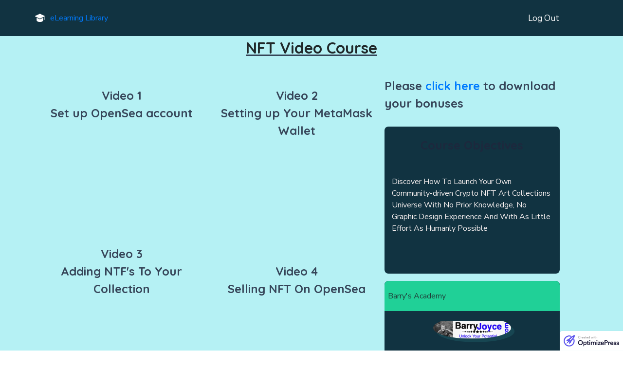

--- FILE ---
content_type: text/html; charset=UTF-8
request_url: https://barryjoyce.com/academy/nftfc/
body_size: 84471
content:
<!DOCTYPE html>
<html lang="en-GB" class="no-js no-svg" data-op3-support="no-js no-svg no-webp no-avif">
<head>
    <meta charset="UTF-8">
    <meta name="viewport" content="width=device-width, initial-scale=1">
    <link rel="profile" href="https://gmpg.org/xfn/11">
    <meta name='robots' content='index, follow, max-image-preview:large, max-snippet:-1, max-video-preview:-1' />

	<!-- This site is optimized with the Yoast SEO plugin v24.5 - https://yoast.com/wordpress/plugins/seo/ -->
	<title>NFT | Full Course - Barry Joyce</title>
	<link rel="canonical" href="https://barryjoyce.com/academy/nftfc/" />
	<meta property="og:locale" content="en_GB" />
	<meta property="og:type" content="article" />
	<meta property="og:title" content="NFT | Full Course - Barry Joyce" />
	<meta property="og:description" content="eLearning Library&nbsp; Log Out NFT Video Course Video 1 Set up OpenSea account Video 3Adding NTF&#8217;s To Your Collection Video 5Editing Your NFT Images Bonus Video Earn Free Money With Crypto Video 2Setting up Your MetaMask Wallet Video 4Selling NFT On OpenSea Video 6&nbsp;Finalise Your NFT Collection Bonus VideoView 10 ads to earn rewards Please ... Read more" />
	<meta property="og:url" content="https://barryjoyce.com/academy/nftfc/" />
	<meta property="og:site_name" content="Barry Joyce" />
	<meta property="article:modified_time" content="2023-01-17T18:30:05+00:00" />
	<meta property="og:image" content="https://barryjoyce.com/wp-content/uploads/2019/05/pexels-karolina-grabowska-5980876-scaled.jpg" />
	<meta property="og:image:width" content="2560" />
	<meta property="og:image:height" content="1707" />
	<meta property="og:image:type" content="image/jpeg" />
	<meta name="twitter:card" content="summary_large_image" />
	<meta name="twitter:site" content="@barryjoyce1" />
	<meta name="twitter:label1" content="Estimated reading time" />
	<meta name="twitter:data1" content="1 minute" />
	<script type="application/ld+json" class="yoast-schema-graph">{"@context":"https://schema.org","@graph":[{"@type":"WebPage","@id":"https://barryjoyce.com/academy/nftfc/","url":"https://barryjoyce.com/academy/nftfc/","name":"NFT | Full Course - Barry Joyce","isPartOf":{"@id":"https://barryjoyce.com/#website"},"primaryImageOfPage":{"@id":"https://barryjoyce.com/academy/nftfc/#primaryimage"},"image":{"@id":"https://barryjoyce.com/academy/nftfc/#primaryimage"},"thumbnailUrl":"https://barryjoyce.com/wp-content/uploads/2019/05/pexels-karolina-grabowska-5980876-scaled.jpg","datePublished":"2023-01-17T06:18:52+00:00","dateModified":"2023-01-17T18:30:05+00:00","breadcrumb":{"@id":"https://barryjoyce.com/academy/nftfc/#breadcrumb"},"inLanguage":"en-GB","potentialAction":[{"@type":"ReadAction","target":["https://barryjoyce.com/academy/nftfc/"]}]},{"@type":"ImageObject","inLanguage":"en-GB","@id":"https://barryjoyce.com/academy/nftfc/#primaryimage","url":"https://barryjoyce.com/wp-content/uploads/2019/05/pexels-karolina-grabowska-5980876-scaled.jpg","contentUrl":"https://barryjoyce.com/wp-content/uploads/2019/05/pexels-karolina-grabowska-5980876-scaled.jpg","width":2560,"height":1707},{"@type":"BreadcrumbList","@id":"https://barryjoyce.com/academy/nftfc/#breadcrumb","itemListElement":[{"@type":"ListItem","position":1,"name":"Home","item":"https://barryjoyce.com/"},{"@type":"ListItem","position":2,"name":"Barry Academy","item":"https://barryjoyce.com/academy/"},{"@type":"ListItem","position":3,"name":"NFT | Full Course"}]},{"@type":"WebSite","@id":"https://barryjoyce.com/#website","url":"https://barryjoyce.com/","name":"Barry Joyce","description":"Your potential is just waiting for you to unlock it","publisher":{"@id":"https://barryjoyce.com/#/schema/person/a79f029dcacd8de9d868602c11d19dd4"},"potentialAction":[{"@type":"SearchAction","target":{"@type":"EntryPoint","urlTemplate":"https://barryjoyce.com/?s={search_term_string}"},"query-input":{"@type":"PropertyValueSpecification","valueRequired":true,"valueName":"search_term_string"}}],"inLanguage":"en-GB"},{"@type":["Person","Organization"],"@id":"https://barryjoyce.com/#/schema/person/a79f029dcacd8de9d868602c11d19dd4","name":"Barry Joyce","image":{"@type":"ImageObject","inLanguage":"en-GB","@id":"https://barryjoyce.com/#/schema/person/image/","url":"https://barryjoyce.com/wp-content/uploads/2023/07/13403815_136826393391035_8962947775024964517_o.jpg","contentUrl":"https://barryjoyce.com/wp-content/uploads/2023/07/13403815_136826393391035_8962947775024964517_o.jpg","width":1152,"height":2048,"caption":"Barry Joyce"},"logo":{"@id":"https://barryjoyce.com/#/schema/person/image/"},"sameAs":["https://barryjoyce.com"]}]}</script>
	<!-- / Yoast SEO plugin. -->


<link rel='dns-prefetch' href='//js.stripe.com' />
<link rel="alternate" type="application/rss+xml" title="Barry Joyce &raquo; Feed" href="https://barryjoyce.com/feed/" />
<link rel="alternate" type="application/rss+xml" title="Barry Joyce &raquo; Comments Feed" href="https://barryjoyce.com/comments/feed/" />
<link rel='stylesheet' id='op3-reboot-css' href='https://barryjoyce.com/wp-content/plugins/op-builder/public/assets/css/op3-reboot.css?build=54468375&#038;ver=f07115d4da1b221e555c468686995a2e' type='text/css' media='all' />
<link rel='stylesheet' id='op3-frontend-stylesheet-css' href='https://barryjoyce.com/wp-content/plugins/op-builder/public/assets/cache/page__7303.main.css?build=54468375&#038;ver=f07115d4da1b221e555c468686995a2e' type='text/css' media='all' />
<script type="text/javascript" src="https://barryjoyce.com/wp-includes/js/jquery/jquery.min.js?ver=3.7.1" id="jquery-core-js"></script>
<script type="text/javascript" src="https://barryjoyce.com/wp-includes/js/jquery/jquery-migrate.min.js?ver=3.4.1" id="jquery-migrate-js"></script>
<script type="text/javascript" id="op3-dashboard-tracking-js-extra">
/* <![CDATA[ */
var OPDashboardStats = {"pid":"7303","pageview_record_id":null,"rest_url":"https:\/\/barryjoyce.com\/wp-json\/opd\/v1\/opd-tracking"};
/* ]]> */
</script>
<script type="text/javascript" src="https://barryjoyce.com/wp-content/plugins/op-dashboard/public/assets/js/tracking.js?ver=1.2.7" id="op3-dashboard-tracking-js"></script>
<script type="text/javascript" id="op3-support-js-after">
/* <![CDATA[ */
!function(){var A=document,e=A.documentElement,t="data-op3-support",n=function(A){e.setAttribute(t,e.getAttribute(t).replace(new RegExp("no-"+A,"g"),A))},a=function(A,e){var t=new Image;t.onload=function(){n(A)},t.src="data:image/"+A+";base64,"+e};n("js"),A.createElementNS&&A.createElementNS("http://www.w3.org/2000/svg","svg").createSVGRect&&n("svg"),a("webp","UklGRhoAAABXRUJQVlA4TA0AAAAvAAAAEAcQERGIiP4HAA=="),a("avif","[base64]")}();
/* ]]> */
</script>
<link rel="https://api.w.org/" href="https://barryjoyce.com/wp-json/" /><link rel="alternate" type="application/json" href="https://barryjoyce.com/wp-json/wp/v2/pages/7303" /><link rel="EditURI" type="application/rsd+xml" title="RSD" href="https://barryjoyce.com/xmlrpc.php?rsd" />
<meta name="generator" content="WordPress 6.5.7" />
<meta name="generator" content="WooCommerce 9.4.4" />
<link rel='shortlink' href='https://barryjoyce.com/?p=7303' />
<link rel="alternate" type="application/json+oembed" href="https://barryjoyce.com/wp-json/oembed/1.0/embed?url=https%3A%2F%2Fbarryjoyce.com%2Facademy%2Fnftfc%2F" />
<link rel="alternate" type="text/xml+oembed" href="https://barryjoyce.com/wp-json/oembed/1.0/embed?url=https%3A%2F%2Fbarryjoyce.com%2Facademy%2Fnftfc%2F&#038;format=xml" />
<style>:root { --op-magic-overlay-image: url("https://barryjoyce.com/wp-content/plugins/op-builder/public/assets/img/elements/video/sound-on.png"); }</style>
<script type="text/javascript">
	var _swaMa=["497676417"];"undefined"==typeof sw&&!function(e,s,a){function t(){for(;o[0]&&"loaded"==o[0][d];)i=o.shift(),i[w]=!c.parentNode.insertBefore(i,c)}for(var r,n,i,o=[],c=e.scripts[0],w="onreadystatechange",d="readyState";r=a.shift();)n=e.createElement(s),"async"in c?(n.async=!1,e.head.appendChild(n)):c[d]?(o.push(n),n[w]=t):e.write("<"+s+' src="'+r+'" defer></'+s+">"),n.src=r}(document,"script",["//analytics.sitewit.com/v3/"+_swaMa[0]+"/sw.js"]);
</script>
	<noscript><style>.woocommerce-product-gallery{ opacity: 1 !important; }</style></noscript>
	<!-- Images used by OptimizePress -->
<link rel="preload" as="image" href="https://barryjoyce.com/wp-content/uploads/2022/07/1-300x68.png" media="screen" />
<link rel="preload" as="image" href="https://barryjoyce.com/wp-content/uploads/2022/10/350x250.jpg" media="screen" />
<link rel="preload" as="image" href="https://barryjoyce.com/wp-content/uploads/2022/10/free-resources-1-removebg-preview.png" media="screen" />
<!-- / OptimizePress. -->
<!-- Fonts used by OptimizePress -->
<link rel="preconnect" href="https://fonts.gstatic.com" crossorigin />
<link rel="preload" as="style" href="https://fonts.googleapis.com/css?family=Nunito+Sans:400,700,900|Quicksand:700&amp;display=swap" />
<noscript><link rel="stylesheet" href="https://fonts.googleapis.com/css?family=Nunito+Sans:400,700,900|Quicksand:700&amp;display=swap" /></noscript>
<link rel="stylesheet" href="https://fonts.googleapis.com/css?family=Nunito+Sans:400,700,900|Quicksand:700&amp;display=swap" media="print" onload="this.onload=null;this.media='all'" />
<!-- / OptimizePress. -->
<style id='wp-fonts-local' type='text/css'>
@font-face{font-family:Inter;font-style:normal;font-weight:300 900;font-display:fallback;src:url('https://barryjoyce.com/wp-content/plugins/woocommerce/assets/fonts/Inter-VariableFont_slnt,wght.woff2') format('woff2');font-stretch:normal;}
@font-face{font-family:Cardo;font-style:normal;font-weight:400;font-display:fallback;src:url('https://barryjoyce.com/wp-content/plugins/woocommerce/assets/fonts/cardo_normal_400.woff2') format('woff2');}
</style>
<link rel="icon" href="https://barryjoyce.com/wp-content/uploads/2019/02/index-100x100.jpg" sizes="32x32" />
<link rel="icon" href="https://barryjoyce.com/wp-content/uploads/2019/02/index.jpg" sizes="192x192" />
<link rel="apple-touch-icon" href="https://barryjoyce.com/wp-content/uploads/2019/02/index.jpg" />
<meta name="msapplication-TileImage" content="https://barryjoyce.com/wp-content/uploads/2019/02/index.jpg" />
	<!-- Fonts Plugin CSS - https://fontsplugin.com/ -->
	<style>
		:root {
--font-base: Verdana, Geneva, sans-serif;
--font-headings: Verdana, Geneva, sans-serif;
--font-input: Verdana, Geneva, sans-serif;
}
body, #content, .entry-content, .post-content, .page-content, .post-excerpt, .entry-summary, .entry-excerpt, .widget-area, .widget, .sidebar, #sidebar, footer, .footer, #footer, .site-footer {
font-family: Verdana, Geneva, sans-serif;
 }
#site-title, .site-title, #site-title a, .site-title a, .entry-title, .entry-title a, h1, h2, h3, h4, h5, h6, .widget-title, .elementor-heading-title {
font-family: Verdana, Geneva, sans-serif;
 }
button, .button, input, select, textarea, .wp-block-button, .wp-block-button__link {
font-family: Verdana, Geneva, sans-serif;
 }
#site-title, .site-title, #site-title a, .site-title a, #site-logo, #site-logo a, #logo, #logo a, .logo, .logo a, .wp-block-site-title, .wp-block-site-title a {
font-family: Verdana, Geneva, sans-serif;
 }
#site-description, .site-description, #site-tagline, .site-tagline, .wp-block-site-tagline {
font-family: Verdana, Geneva, sans-serif;
 }
.menu, .page_item a, .menu-item a, .wp-block-navigation, .wp-block-navigation-item__content {
font-family: Verdana, Geneva, sans-serif;
 }
.entry-content, .entry-content p, .post-content, .page-content, .post-excerpt, .entry-summary, .entry-excerpt, .excerpt, .excerpt p, .type-post p, .type-page p, .wp-block-post-content, .wp-block-post-excerpt, .elementor, .elementor p {
font-family: Verdana, Geneva, sans-serif;
 }
.wp-block-post-title, .wp-block-post-title a, .entry-title, .entry-title a, .post-title, .post-title a, .page-title, .entry-content h1, #content h1, .type-post h1, .type-page h1, .elementor h1 {
font-family: Verdana, Geneva, sans-serif;
 }
.entry-content h2, .post-content h2, .page-content h2, #content h2, .type-post h2, .type-page h2, .elementor h2 {
font-family: Verdana, Geneva, sans-serif;
 }
.entry-content h3, .post-content h3, .page-content h3, #content h3, .type-post h3, .type-page h3, .elementor h3 {
font-family: Verdana, Geneva, sans-serif;
 }
.entry-content h4, .post-content h4, .page-content h4, #content h4, .type-post h4, .type-page h4, .elementor h4 {
font-family: Verdana, Geneva, sans-serif;
 }
.entry-content h5, .post-content h5, .page-content h5, #content h5, .type-post h5, .type-page h5, .elementor h5 {
font-family: Verdana, Geneva, sans-serif;
 }
.entry-content h6, .post-content h6, .page-content h6, #content h6, .type-post h6, .type-page h6, .elementor h6 {
font-family: Verdana, Geneva, sans-serif;
 }
blockquote, .wp-block-quote, blockquote p, .wp-block-quote p {
font-family: Verdana, Geneva, sans-serif;
 }
.widget-title, .widget-area h1, .widget-area h2, .widget-area h3, .widget-area h4, .widget-area h5, .widget-area h6, #secondary h1, #secondary h2, #secondary h3, #secondary h4, #secondary h5, #secondary h6 {
font-family: Verdana, Geneva, sans-serif;
 }
.widget-area, .widget, .sidebar, #sidebar, #secondary {
font-family: Verdana, Geneva, sans-serif;
 }
footer h1, footer h2, footer h3, footer h4, footer h5, footer h6, .footer h1, .footer h2, .footer h3, .footer h4, .footer h5, .footer h6, #footer h1, #footer h2, #footer h3, #footer h4, #footer h5, #footer h6 {
font-family: Verdana, Geneva, sans-serif;
 }
footer, #footer, .footer, .site-footer {
font-family: Verdana, Geneva, sans-serif;
 }
	</style>
	<!-- Fonts Plugin CSS -->
	<style id="op3-custom-css"> </style> </head>

<body data-rsssl=1 class="page-template page-template-op_builder_blank page page-id-7303 page-child parent-pageid-4707 theme-op-smart-theme3 post-image-aligned-center secondary-nav-above-header secondary-nav-aligned-right sticky-menu-fade woocommerce-demo-store woocommerce-no-js op-navbar-fixed op-navbar-fixed-header-style-basic">

<div class="op3-designer-element op3-designer-element--content">
<div data-op3-children="4"><div id="op3-element-TmKsw0gs" class="op3-element " data-op3-uuid="TmKsw0gs" data-op3-gid="" data-op3-element-type="section" data-op3-element-spec="" data-op3-element-caption="Section #TmKsw0gs" data-op-visibility-hidden="0" data-op-element-hidden="0" data-op3-style-id="" data-op3-has-children="1"><div data-op3-element-container><div data-op3-border><div data-op3-background="base"></div></div><div data-op3-children="1"><div id="op3-element-EsEbTGmt" class="op3-element " data-op3-uuid="EsEbTGmt" data-op3-gid="" data-op3-element-type="row" data-op3-element-spec="" data-op3-element-caption="Row #EsEbTGmt" data-op-visibility-hidden="0" data-op-element-hidden="0" data-op3-style-id="" data-op3-has-children="1"><div data-op3-element-container><div data-op3-children="2" data-op3-stack-columns-desktop="0" data-op3-stack-columns-desktop-reverse="0" data-op3-stack-columns-tablet="0" data-op3-stack-columns-tablet-reverse="0" data-op3-stack-columns-mobile="0" data-op3-stack-columns-mobile-reverse="0" data-op3-wrap-columns-desktop="0" data-op3-wrap-columns-tablet="0" data-op3-wrap-columns-mobile="0"><div id="op3-element-PzyRfOwO" class="op3-element " data-op3-uuid="PzyRfOwO" data-op3-gid="" data-op3-element-type="column" data-op3-element-spec="" data-op3-element-caption="Column #PzyRfOwO" data-op-visibility-hidden="0" data-op-element-hidden="0" data-op3-style-id="" data-op3-has-children="1"><div class="op3-column-content op3-background-parent"><div data-op3-element-container><div data-op3-children="1"><div id="op3-element-AjUgK541" class="op3-element " data-op3-uuid="AjUgK541" data-op3-gid="" data-op3-element-type="textwithicon" data-op3-element-spec="" data-op3-element-caption="Icon With Text #AjUgK541" data-op-visibility-hidden="0" data-op-element-hidden="0" data-op3-style-id="" data-op3-has-children="1"><div data-op3-element-container><div data-op3-children="3" data-op3-block-display-media="icon" data-op3-block-layout-desktop="0" data-op3-block-layout-tablet="null" data-op3-block-layout-mobile="null"><div id="op3-element-nGRNyofJ" class="op3-element " data-op3-uuid="nGRNyofJ" data-op3-gid="" data-op3-element-type="icon" data-op3-element-spec="icon" data-op3-element-caption="Icon #nGRNyofJ" data-op-visibility-hidden="0" data-op-element-hidden="0" data-op3-style-id="" data-op3-has-children="0"><div class="op3-element__container op3-element-icon__container"><div class="op3-element__wrapper op3-element-icon__wrapper" data-op3-iconframe="none" data-op3-iconshape="square" data-op3-icon="op3-icon-hat-3-2"><i class="op3-element__icon op3-element-icon__icon op3-icon op3-icon1 op3-icon-hat-3-2"><svg class="op3-icon-svg" width="1em" height="1em"><use href="https://barryjoyce.com/wp-content/plugins/op-builder/public/assets/cache/page__7303.icons.svg?ver=1673980204#op3-icons-hat-3-2" /></svg></i></div></div></div><div id="op3-element-rC9ootot" class="op3-element " data-op3-uuid="rC9ootot" data-op3-gid="" data-op3-element-type="text" data-op3-element-spec="text" data-op3-element-caption="Text Editor #rC9ootot" data-op-visibility-hidden="0" data-op-element-hidden="0" data-op3-style-id="" data-op3-has-children="0"><div class="op3-element__container op3-element-text__container"><div class="op3-element__contenteditable op3-element-text__contenteditable op3-element-text__contenteditable--html" data-op3-contenteditable><p><a href="https://barryjoyce.com/elearning-course-academy/" target="_blank">eLearning Library</a>&nbsp;<br></p></div></div></div></div></div></div></div></div></div></div><div id="op3-element-TCYNpN81" class="op3-element " data-op3-uuid="TCYNpN81" data-op3-gid="" data-op3-element-type="column" data-op3-element-spec="" data-op3-element-caption="Column #TCYNpN81" data-op-visibility-hidden="0" data-op-element-hidden="0" data-op3-style-id="" data-op3-has-children="1"><div class="op3-column-content op3-background-parent"><div data-op3-element-container><div data-op3-children="1"><div id="op3-element-UmtXQMTB" class="op3-element " data-op3-uuid="UmtXQMTB" data-op3-gid="" data-op3-element-type="button" data-op3-element-spec="" data-op3-element-caption="Button #UmtXQMTB" data-op-visibility-hidden="0" data-op-element-hidden="0" data-op3-style-id="" data-op3-has-children="0"><a aria-label="Button link" href="/wp-login.php?action=logout" class="op3-element__tcp--non-a op3-link op3-background-ancestor" target="_self"  data-op-action="link" data-op-select-funnel-step="" data-op3-smooth-scroll="" data-op-effect-style="" data-op-effect-style-hover="" data-op-courseaction=""><div class="op3-text-container"><div class="op3-text op3-html1" data-op3-contenteditable><div>Log Out</div></div></div></a></div></div></div></div></div></div></div></div></div></div></div><div id="op3-element-gjke15KL" class="op3-element " data-op3-uuid="gjke15KL" data-op3-gid="" data-op3-element-type="section" data-op3-element-spec="" data-op3-element-caption="Section #gjke15KL" data-op-visibility-hidden="0" data-op-element-hidden="0" data-op3-style-id="" data-op3-has-children="1"><div data-op3-element-container><div data-op3-border><div data-op3-background="base"></div></div><div data-op3-children="2"><div id="op3-element-in0QvxGj" class="op3-element " data-op3-uuid="in0QvxGj" data-op3-gid="" data-op3-element-type="row" data-op3-element-spec="" data-op3-element-caption="Row #in0QvxGj" data-op-visibility-hidden="0" data-op-element-hidden="0" data-op3-style-id="" data-op3-has-children="1"><div data-op3-element-container><div data-op3-children="1" data-op3-stack-columns-desktop="0" data-op3-stack-columns-desktop-reverse="0" data-op3-stack-columns-tablet="0" data-op3-stack-columns-tablet-reverse="0" data-op3-stack-columns-mobile="1" data-op3-stack-columns-mobile-reverse="0" data-op3-wrap-columns-desktop="0" data-op3-wrap-columns-tablet="0" data-op3-wrap-columns-mobile="0"><div id="op3-element-KBpwy5R4" class="op3-element " data-op3-uuid="KBpwy5R4" data-op3-gid="" data-op3-element-type="column" data-op3-element-spec="" data-op3-element-caption="Column #KBpwy5R4" data-op-visibility-hidden="0" data-op-element-hidden="0" data-op3-style-id="" data-op3-has-children="1"><div class="op3-column-content op3-background-parent"><div data-op3-element-container><div data-op3-children="1"><div id="op3-element-4DQLDt2Q" class="op3-element " data-op3-uuid="4DQLDt2Q" data-op3-gid="" data-op3-element-type="headline" data-op3-element-spec="" data-op3-element-caption="Headline #4DQLDt2Q" data-op-visibility-hidden="0" data-op-element-hidden="0" data-op3-style-id="" data-op3-has-children="0"><div class="op3-element__container op3-element-headline__container"><div class="op3-element__contenteditable op3-element-headline__contenteditable op3-element-headline__contenteditable--html" data-op3-contenteditable><h1><u><span style="color: rgba(255, 255, 255, 0.85);"><span style="color: rgba(6, 5, 5, 0.85);">NFT Video Course </span><br></span></u></h1></div></div></div></div></div></div></div></div></div></div><div id="op3-element-gRg8mNMI" class="op3-element " data-op3-uuid="gRg8mNMI" data-op3-gid="" data-op3-element-type="row" data-op3-element-spec="" data-op3-element-caption="Row #gRg8mNMI" data-op-visibility-hidden="0" data-op-element-hidden="0" data-op3-style-id="" data-op3-has-children="1"><div data-op3-element-container><div data-op3-children="3" data-op3-stack-columns-desktop="0" data-op3-stack-columns-desktop-reverse="0" data-op3-stack-columns-tablet="0" data-op3-stack-columns-tablet-reverse="0" data-op3-stack-columns-mobile="1" data-op3-stack-columns-mobile-reverse="0" data-op3-wrap-columns-desktop="0" data-op3-wrap-columns-tablet="0" data-op3-wrap-columns-mobile="0"><div id="op3-element-id0zeJVD" class="op3-element " data-op3-uuid="id0zeJVD" data-op3-gid="" data-op3-element-type="column" data-op3-element-spec="" data-op3-element-caption="Column #id0zeJVD" data-op-visibility-hidden="0" data-op-element-hidden="0" data-op3-style-id="" data-op3-has-children="1"><div class="op3-column-content op3-background-parent"><div data-op3-element-container><div data-op3-children="13"><div id="op3-element-on9zTokY" class="op3-element " data-op3-uuid="on9zTokY" data-op3-gid="" data-op3-element-type="spacer" data-op3-element-spec="" data-op3-element-caption="Spacer #on9zTokY" data-op-visibility-hidden="0" data-op-element-hidden="0" data-op3-style-id="" data-op3-has-children="0"><div></div></div><div id="op3-element-Em1W019A" class="op3-element " data-op3-uuid="Em1W019A" data-op3-gid="" data-op3-element-type="headline" data-op3-element-spec="" data-op3-element-caption="Headline #Em1W019A" data-op-visibility-hidden="0" data-op-element-hidden="0" data-op3-style-id="" data-op3-has-children="0"><div class="op3-element__container op3-element-headline__container"><div class="op3-element__contenteditable op3-element-headline__contenteditable op3-element-headline__contenteditable--html" data-op3-contenteditable><h2>Video 1 <br>Set up OpenSea account<br></h2></div></div></div><div id="op3-element-PMALqldD" class="op3-element " data-op3-uuid="PMALqldD" data-op3-gid="" data-op3-element-type="video" data-op3-element-spec="" data-op3-element-caption="Video #PMALqldD" data-op-visibility-hidden="0" data-op-element-hidden="0" data-op3-style-id="" data-op3-has-children="0"><div class="op3-video-wrapper" data-op3-src="https://www.youtube.com/embed/BAgox735-Nw?enablejsapi=1&start=0&loop=0&controls=1&modestbranding=0&related=0&autoplay=0&mute=0&playsinline=1" data-op3-video-autoplay="0" data-op3-video-mute="0" data-op3-video-sticky="0" data-op3-video-sticky-preview="0" data-op3-video-sticky-position="topright" data-op3-video-sticky-devices="0" data-op3-video-sticky-desktop="1" data-op3-video-sticky-tablet="0" data-op3-video-sticky-mobile="0" data-op3-video-sticky-close="0" data-op3-video-magic-overlay=""><div data-op3-code data-op3-aspect-ratio="16:9"><iframe title="Video" type="text/html" class="fitvidsignore" allow="accelerometer; autoplay; encrypted-media; gyroscope; picture-in-picture" allowfullscreen="" width="900" height="506" frameborder="0" src="https://www.youtube.com/embed/BAgox735-Nw?enablejsapi=1&start=0&loop=0&controls=1&modestbranding=0&related=0&autoplay=0&mute=0&playsinline=1"></iframe></div></div><div class="op3-video-magic-overlay"><div class="op3-video-magic-overlay-image"></div></div></div><div id="op3-element-eix5Vu4t" class="op3-element " data-op3-uuid="eix5Vu4t" data-op3-gid="" data-op3-element-type="spacer" data-op3-element-spec="" data-op3-element-caption="Spacer #eix5Vu4t" data-op-visibility-hidden="0" data-op-element-hidden="0" data-op3-style-id="" data-op3-has-children="0"><div></div></div><div id="op3-element-Em0XwSJO" class="op3-element " data-op3-uuid="Em0XwSJO" data-op3-gid="" data-op3-element-type="headline" data-op3-element-spec="" data-op3-element-caption="Headline #Em0XwSJO" data-op-visibility-hidden="0" data-op-element-hidden="0" data-op3-style-id="" data-op3-has-children="0"><div class="op3-element__container op3-element-headline__container"><div class="op3-element__contenteditable op3-element-headline__contenteditable op3-element-headline__contenteditable--html" data-op3-contenteditable><h2>Video 3<br>Adding NTF's To Your Collection<br></h2></div></div></div><div id="op3-element-RxEtGmkF" class="op3-element " data-op3-uuid="RxEtGmkF" data-op3-gid="" data-op3-element-type="video" data-op3-element-spec="" data-op3-element-caption="Video #RxEtGmkF" data-op-visibility-hidden="0" data-op-element-hidden="0" data-op3-style-id="" data-op3-has-children="0"><div class="op3-video-wrapper" data-op3-src="https://www.youtube.com/embed/19W4wMabFko?enablejsapi=1&start=0&loop=0&controls=1&modestbranding=0&related=0&autoplay=0&mute=0&playsinline=1" data-op3-video-autoplay="0" data-op3-video-mute="0" data-op3-video-sticky="0" data-op3-video-sticky-preview="0" data-op3-video-sticky-position="topright" data-op3-video-sticky-devices="0" data-op3-video-sticky-desktop="1" data-op3-video-sticky-tablet="0" data-op3-video-sticky-mobile="0" data-op3-video-sticky-close="0" data-op3-video-magic-overlay=""><div data-op3-code data-op3-aspect-ratio="16:9"><iframe title="Video" type="text/html" class="fitvidsignore" allow="accelerometer; autoplay; encrypted-media; gyroscope; picture-in-picture" allowfullscreen="" width="900" height="506" frameborder="0" src="https://www.youtube.com/embed/19W4wMabFko?enablejsapi=1&start=0&loop=0&controls=1&modestbranding=0&related=0&autoplay=0&mute=0&playsinline=1"></iframe></div></div><div class="op3-video-magic-overlay"><div class="op3-video-magic-overlay-image"></div></div></div><div id="op3-element-1LHn67Nr" class="op3-element " data-op3-uuid="1LHn67Nr" data-op3-gid="" data-op3-element-type="spacer" data-op3-element-spec="" data-op3-element-caption="Spacer #1LHn67Nr" data-op-visibility-hidden="0" data-op-element-hidden="0" data-op3-style-id="" data-op3-has-children="0"><div></div></div><div id="op3-element-OYkVSJK3" class="op3-element " data-op3-uuid="OYkVSJK3" data-op3-gid="" data-op3-element-type="headline" data-op3-element-spec="" data-op3-element-caption="Headline #OYkVSJK3" data-op-visibility-hidden="0" data-op-element-hidden="0" data-op3-style-id="" data-op3-has-children="0"><div class="op3-element__container op3-element-headline__container"><div class="op3-element__contenteditable op3-element-headline__contenteditable op3-element-headline__contenteditable--html" data-op3-contenteditable><h2>Video 5<br>Editing Your NFT Images <br></h2></div></div></div><div id="op3-element-yTMMbcdx" class="op3-element " data-op3-uuid="yTMMbcdx" data-op3-gid="" data-op3-element-type="video" data-op3-element-spec="" data-op3-element-caption="Video #yTMMbcdx" data-op-visibility-hidden="0" data-op-element-hidden="0" data-op3-style-id="" data-op3-has-children="0"><div class="op3-video-wrapper" data-op3-src="https://www.youtube.com/embed/jj-otCGAJ6U?enablejsapi=1&start=0&loop=0&controls=1&modestbranding=0&related=0&autoplay=0&mute=0&playsinline=1" data-op3-video-autoplay="0" data-op3-video-mute="0" data-op3-video-sticky="0" data-op3-video-sticky-preview="0" data-op3-video-sticky-position="topright" data-op3-video-sticky-devices="0" data-op3-video-sticky-desktop="1" data-op3-video-sticky-tablet="0" data-op3-video-sticky-mobile="0" data-op3-video-sticky-close="0" data-op3-video-magic-overlay=""><div data-op3-code data-op3-aspect-ratio="16:9"><iframe title="Video" type="text/html" class="fitvidsignore" allow="accelerometer; autoplay; encrypted-media; gyroscope; picture-in-picture" allowfullscreen="" width="900" height="506" frameborder="0" src="https://www.youtube.com/embed/jj-otCGAJ6U?enablejsapi=1&start=0&loop=0&controls=1&modestbranding=0&related=0&autoplay=0&mute=0&playsinline=1"></iframe></div></div><div class="op3-video-magic-overlay"><div class="op3-video-magic-overlay-image"></div></div></div><div id="op3-element-YI24IoxH" class="op3-element " data-op3-uuid="YI24IoxH" data-op3-gid="" data-op3-element-type="spacer" data-op3-element-spec="" data-op3-element-caption="Spacer #YI24IoxH" data-op-visibility-hidden="0" data-op-element-hidden="0" data-op3-style-id="" data-op3-has-children="0"><div></div></div><div id="op3-element-g8MJ7rr4" class="op3-element " data-op3-uuid="g8MJ7rr4" data-op3-gid="" data-op3-element-type="headline" data-op3-element-spec="" data-op3-element-caption="Headline #g8MJ7rr4" data-op-visibility-hidden="0" data-op-element-hidden="0" data-op3-style-id="" data-op3-has-children="0"><div class="op3-element__container op3-element-headline__container"><div class="op3-element__contenteditable op3-element-headline__contenteditable op3-element-headline__contenteditable--html" data-op3-contenteditable><h2>Bonus Video <br>Earn Free Money With Crypto<br></h2></div></div></div><div id="op3-element-VE94ATOx" class="op3-element " data-op3-uuid="VE94ATOx" data-op3-gid="" data-op3-element-type="video" data-op3-element-spec="" data-op3-element-caption="Video #VE94ATOx" data-op-visibility-hidden="0" data-op-element-hidden="0" data-op3-style-id="" data-op3-has-children="0"><div class="op3-video-wrapper" data-op3-src="https://www.youtube.com/embed/pgOUNYOH4lI?enablejsapi=1&start=0&loop=0&controls=1&modestbranding=0&related=0&autoplay=0&mute=0&playsinline=1" data-op3-video-autoplay="0" data-op3-video-mute="0" data-op3-video-sticky="0" data-op3-video-sticky-preview="0" data-op3-video-sticky-position="topright" data-op3-video-sticky-devices="0" data-op3-video-sticky-desktop="1" data-op3-video-sticky-tablet="0" data-op3-video-sticky-mobile="0" data-op3-video-sticky-close="0" data-op3-video-magic-overlay=""><div data-op3-code data-op3-aspect-ratio="16:9"><iframe title="Video" type="text/html" class="fitvidsignore" allow="accelerometer; autoplay; encrypted-media; gyroscope; picture-in-picture" allowfullscreen="" width="900" height="506" frameborder="0" src="https://www.youtube.com/embed/pgOUNYOH4lI?enablejsapi=1&start=0&loop=0&controls=1&modestbranding=0&related=0&autoplay=0&mute=0&playsinline=1"></iframe></div></div><div class="op3-video-magic-overlay"><div class="op3-video-magic-overlay-image"></div></div></div><div id="op3-element-zvWA6fQk" class="op3-element " data-op3-uuid="zvWA6fQk" data-op3-gid="" data-op3-element-type="spacer" data-op3-element-spec="" data-op3-element-caption="Spacer #zvWA6fQk" data-op-visibility-hidden="0" data-op-element-hidden="0" data-op3-style-id="" data-op3-has-children="0"><div></div></div></div></div></div></div><div id="op3-element-O6Qo5bCm" class="op3-element " data-op3-uuid="O6Qo5bCm" data-op3-gid="" data-op3-element-type="column" data-op3-element-spec="" data-op3-element-caption="Column #O6Qo5bCm" data-op-visibility-hidden="0" data-op-element-hidden="0" data-op3-style-id="" data-op3-has-children="1"><div class="op3-column-content op3-background-parent"><div data-op3-element-container><div data-op3-children="13"><div id="op3-element-cxnE6LLd" class="op3-element " data-op3-uuid="cxnE6LLd" data-op3-gid="" data-op3-element-type="spacer" data-op3-element-spec="" data-op3-element-caption="Spacer #cxnE6LLd" data-op-visibility-hidden="0" data-op-element-hidden="0" data-op3-style-id="" data-op3-has-children="0"><div></div></div><div id="op3-element-oLlpvkS1" class="op3-element " data-op3-uuid="oLlpvkS1" data-op3-gid="" data-op3-element-type="headline" data-op3-element-spec="" data-op3-element-caption="Headline #oLlpvkS1" data-op-visibility-hidden="0" data-op-element-hidden="0" data-op3-style-id="" data-op3-has-children="0"><div class="op3-element__container op3-element-headline__container"><div class="op3-element__contenteditable op3-element-headline__contenteditable op3-element-headline__contenteditable--html" data-op3-contenteditable><h2>Video 2<br>Setting up Your MetaMask Wallet<br></h2></div></div></div><div id="op3-element-Ygjf3hjE" class="op3-element " data-op3-uuid="Ygjf3hjE" data-op3-gid="" data-op3-element-type="video" data-op3-element-spec="" data-op3-element-caption="Video #Ygjf3hjE" data-op-visibility-hidden="0" data-op-element-hidden="0" data-op3-style-id="" data-op3-has-children="0"><div class="op3-video-wrapper" data-op3-src="https://www.youtube.com/embed/hMXGebcnq4g?enablejsapi=1&start=0&loop=0&controls=1&modestbranding=0&related=0&autoplay=0&mute=0&playsinline=1" data-op3-video-autoplay="0" data-op3-video-mute="0" data-op3-video-sticky="0" data-op3-video-sticky-preview="0" data-op3-video-sticky-position="topright" data-op3-video-sticky-devices="0" data-op3-video-sticky-desktop="1" data-op3-video-sticky-tablet="0" data-op3-video-sticky-mobile="0" data-op3-video-sticky-close="0" data-op3-video-magic-overlay=""><div data-op3-code data-op3-aspect-ratio="16:9"><iframe title="Video" type="text/html" class="fitvidsignore" allow="accelerometer; autoplay; encrypted-media; gyroscope; picture-in-picture" allowfullscreen="" width="900" height="506" frameborder="0" src="https://www.youtube.com/embed/hMXGebcnq4g?enablejsapi=1&start=0&loop=0&controls=1&modestbranding=0&related=0&autoplay=0&mute=0&playsinline=1"></iframe></div></div><div class="op3-video-magic-overlay"><div class="op3-video-magic-overlay-image"></div></div></div><div id="op3-element-xwNyZXWR" class="op3-element " data-op3-uuid="xwNyZXWR" data-op3-gid="" data-op3-element-type="spacer" data-op3-element-spec="" data-op3-element-caption="Spacer #xwNyZXWR" data-op-visibility-hidden="0" data-op-element-hidden="0" data-op3-style-id="" data-op3-has-children="0"><div></div></div><div id="op3-element-Cweb6BrE" class="op3-element " data-op3-uuid="Cweb6BrE" data-op3-gid="" data-op3-element-type="headline" data-op3-element-spec="" data-op3-element-caption="Headline #Cweb6BrE" data-op-visibility-hidden="0" data-op-element-hidden="0" data-op3-style-id="" data-op3-has-children="0"><div class="op3-element__container op3-element-headline__container"><div class="op3-element__contenteditable op3-element-headline__contenteditable op3-element-headline__contenteditable--html" data-op3-contenteditable><h2>Video 4<br>Selling NFT On OpenSea<br></h2></div></div></div><div id="op3-element-EBstneF8" class="op3-element " data-op3-uuid="EBstneF8" data-op3-gid="" data-op3-element-type="video" data-op3-element-spec="" data-op3-element-caption="Video #EBstneF8" data-op-visibility-hidden="0" data-op-element-hidden="0" data-op3-style-id="" data-op3-has-children="0"><div class="op3-video-wrapper" data-op3-src="https://www.youtube.com/embed/uV1G8QJTQxI?enablejsapi=1&start=0&loop=0&controls=1&modestbranding=0&related=0&autoplay=0&mute=0&playsinline=1" data-op3-video-autoplay="0" data-op3-video-mute="0" data-op3-video-sticky="0" data-op3-video-sticky-preview="0" data-op3-video-sticky-position="topright" data-op3-video-sticky-devices="0" data-op3-video-sticky-desktop="1" data-op3-video-sticky-tablet="0" data-op3-video-sticky-mobile="0" data-op3-video-sticky-close="0" data-op3-video-magic-overlay=""><div data-op3-code data-op3-aspect-ratio="16:9"><iframe title="Video" type="text/html" class="fitvidsignore" allow="accelerometer; autoplay; encrypted-media; gyroscope; picture-in-picture" allowfullscreen="" width="900" height="506" frameborder="0" src="https://www.youtube.com/embed/uV1G8QJTQxI?enablejsapi=1&start=0&loop=0&controls=1&modestbranding=0&related=0&autoplay=0&mute=0&playsinline=1"></iframe></div></div><div class="op3-video-magic-overlay"><div class="op3-video-magic-overlay-image"></div></div></div><div id="op3-element-3ELn6S1G" class="op3-element " data-op3-uuid="3ELn6S1G" data-op3-gid="" data-op3-element-type="spacer" data-op3-element-spec="" data-op3-element-caption="Spacer #3ELn6S1G" data-op-visibility-hidden="0" data-op-element-hidden="0" data-op3-style-id="" data-op3-has-children="0"><div></div></div><div id="op3-element-djOeecJP" class="op3-element " data-op3-uuid="djOeecJP" data-op3-gid="" data-op3-element-type="headline" data-op3-element-spec="" data-op3-element-caption="Headline #djOeecJP" data-op-visibility-hidden="0" data-op-element-hidden="0" data-op3-style-id="" data-op3-has-children="0"><div class="op3-element__container op3-element-headline__container"><div class="op3-element__contenteditable op3-element-headline__contenteditable op3-element-headline__contenteditable--html" data-op3-contenteditable><h2>Video 6<br>&nbsp;Finalise Your NFT Collection<br></h2></div></div></div><div id="op3-element-uMxNuKXT" class="op3-element " data-op3-uuid="uMxNuKXT" data-op3-gid="" data-op3-element-type="video" data-op3-element-spec="" data-op3-element-caption="Video #uMxNuKXT" data-op-visibility-hidden="0" data-op-element-hidden="0" data-op3-style-id="" data-op3-has-children="0"><div class="op3-video-wrapper" data-op3-src="https://www.youtube.com/embed/6TXyWikPLis?enablejsapi=1&start=0&loop=0&controls=1&modestbranding=0&related=0&autoplay=0&mute=0&playsinline=1" data-op3-video-autoplay="0" data-op3-video-mute="0" data-op3-video-sticky="0" data-op3-video-sticky-preview="0" data-op3-video-sticky-position="topright" data-op3-video-sticky-devices="0" data-op3-video-sticky-desktop="1" data-op3-video-sticky-tablet="0" data-op3-video-sticky-mobile="0" data-op3-video-sticky-close="0" data-op3-video-magic-overlay=""><div data-op3-code data-op3-aspect-ratio="16:9"><iframe title="Video" type="text/html" class="fitvidsignore" allow="accelerometer; autoplay; encrypted-media; gyroscope; picture-in-picture" allowfullscreen="" width="900" height="506" frameborder="0" src="https://www.youtube.com/embed/6TXyWikPLis?enablejsapi=1&start=0&loop=0&controls=1&modestbranding=0&related=0&autoplay=0&mute=0&playsinline=1"></iframe></div></div><div class="op3-video-magic-overlay"><div class="op3-video-magic-overlay-image"></div></div></div><div id="op3-element-eO4Ll300" class="op3-element " data-op3-uuid="eO4Ll300" data-op3-gid="" data-op3-element-type="spacer" data-op3-element-spec="" data-op3-element-caption="Spacer #eO4Ll300" data-op-visibility-hidden="0" data-op-element-hidden="0" data-op3-style-id="" data-op3-has-children="0"><div></div></div><div id="op3-element-JO3OxNJL" class="op3-element " data-op3-uuid="JO3OxNJL" data-op3-gid="" data-op3-element-type="headline" data-op3-element-spec="" data-op3-element-caption="Headline #JO3OxNJL" data-op-visibility-hidden="0" data-op-element-hidden="0" data-op3-style-id="" data-op3-has-children="0"><div class="op3-element__container op3-element-headline__container"><div class="op3-element__contenteditable op3-element-headline__contenteditable op3-element-headline__contenteditable--html" data-op3-contenteditable><h2>Bonus Video<br>View 10 ads to earn rewards<br></h2></div></div></div><div id="op3-element-KBDxW6Bk" class="op3-element " data-op3-uuid="KBDxW6Bk" data-op3-gid="" data-op3-element-type="video" data-op3-element-spec="" data-op3-element-caption="Video #KBDxW6Bk" data-op-visibility-hidden="0" data-op-element-hidden="0" data-op3-style-id="" data-op3-has-children="0"><div class="op3-video-wrapper" data-op3-src="https://www.youtube.com/embed/3VyoZA4GttI?enablejsapi=1&start=0&loop=0&controls=1&modestbranding=0&related=0&autoplay=0&mute=0&playsinline=1" data-op3-video-autoplay="0" data-op3-video-mute="0" data-op3-video-sticky="0" data-op3-video-sticky-preview="0" data-op3-video-sticky-position="topright" data-op3-video-sticky-devices="0" data-op3-video-sticky-desktop="1" data-op3-video-sticky-tablet="0" data-op3-video-sticky-mobile="0" data-op3-video-sticky-close="0" data-op3-video-magic-overlay=""><div data-op3-code data-op3-aspect-ratio="16:9"><iframe title="Video" type="text/html" class="fitvidsignore" allow="accelerometer; autoplay; encrypted-media; gyroscope; picture-in-picture" allowfullscreen="" width="900" height="506" frameborder="0" src="https://www.youtube.com/embed/3VyoZA4GttI?enablejsapi=1&start=0&loop=0&controls=1&modestbranding=0&related=0&autoplay=0&mute=0&playsinline=1"></iframe></div></div><div class="op3-video-magic-overlay"><div class="op3-video-magic-overlay-image"></div></div></div><div id="op3-element-QUX3Yp9r" class="op3-element " data-op3-uuid="QUX3Yp9r" data-op3-gid="" data-op3-element-type="spacer" data-op3-element-spec="" data-op3-element-caption="Spacer #QUX3Yp9r" data-op-visibility-hidden="0" data-op-element-hidden="0" data-op3-style-id="" data-op3-has-children="0"><div></div></div></div></div></div></div><div id="op3-element-8qnVj3YK" class="op3-element " data-op3-uuid="8qnVj3YK" data-op3-gid="" data-op3-element-type="column" data-op3-element-spec="" data-op3-element-caption="Column #8qnVj3YK" data-op-visibility-hidden="0" data-op-element-hidden="0" data-op3-style-id="" data-op3-has-children="1"><div class="op3-column-content op3-background-parent"><div data-op3-element-container><div data-op3-children="5"><div id="op3-element-tZtPNpKT" class="op3-element " data-op3-uuid="tZtPNpKT" data-op3-gid="" data-op3-element-type="text" data-op3-element-spec="" data-op3-element-caption="Text Editor #tZtPNpKT" data-op-visibility-hidden="0" data-op-element-hidden="0" data-op3-style-id="" data-op3-has-children="0"><div class="op3-element__container op3-element-text__container"><div class="op3-element__contenteditable op3-element-text__contenteditable op3-element-text__contenteditable--html" data-op3-contenteditable><h2>Please <a href="https://drive.google.com/drive/folders/1HGDFCCM3qA1OraJh9RfQOmOZTPXcvNFd?usp=share_link" target="_blank">click here </a>to download your bonuses <br></h2></div></div></div><div id="op3-element-woVAtGOi" class="op3-element " data-op3-uuid="woVAtGOi" data-op3-gid="" data-op3-element-type="row" data-op3-element-spec="" data-op3-element-caption="Row #woVAtGOi" data-op-visibility-hidden="0" data-op-element-hidden="0" data-op3-style-id="" data-op3-has-children="1"><div data-op3-element-container><div data-op3-border><div data-op3-background="base"></div></div><div data-op3-children="1" data-op3-stack-columns-desktop="0" data-op3-stack-columns-desktop-reverse="0" data-op3-stack-columns-tablet="0" data-op3-stack-columns-tablet-reverse="0" data-op3-stack-columns-mobile="1" data-op3-stack-columns-mobile-reverse="0" data-op3-wrap-columns-desktop="0" data-op3-wrap-columns-tablet="0" data-op3-wrap-columns-mobile="0"><div id="op3-element-sxBuqGqo" class="op3-element " data-op3-uuid="sxBuqGqo" data-op3-gid="" data-op3-element-type="column" data-op3-element-spec="" data-op3-element-caption="Column #sxBuqGqo" data-op-visibility-hidden="0" data-op-element-hidden="0" data-op3-style-id="" data-op3-has-children="1"><div class="op3-column-content op3-background-parent"><div data-op3-element-container><div data-op3-children="2"><div id="op3-element-KzgKDSzn" class="op3-element " data-op3-uuid="KzgKDSzn" data-op3-gid="" data-op3-element-type="headline" data-op3-element-spec="" data-op3-element-caption="Headline #KzgKDSzn" data-op-visibility-hidden="0" data-op-element-hidden="0" data-op3-style-id="" data-op3-has-children="0"><div class="op3-element__container op3-element-headline__container"><div class="op3-element__contenteditable op3-element-headline__contenteditable op3-element-headline__contenteditable--html" data-op3-contenteditable><h2>Course Objectives</h2></div></div></div><div id="op3-element-ZscHZnGI" class="op3-element " data-op3-uuid="ZscHZnGI" data-op3-gid="" data-op3-element-type="text" data-op3-element-spec="" data-op3-element-caption="Text Editor #ZscHZnGI" data-op-visibility-hidden="0" data-op-element-hidden="0" data-op3-style-id="" data-op3-has-children="0"><div class="op3-element__container op3-element-text__container"><div class="op3-element__contenteditable op3-element-text__contenteditable op3-element-text__contenteditable--html" data-op3-contenteditable><p><span style="color: rgb(248, 241, 241);">Discover How To Launch Your Own Community-driven Crypto NFT Art Collections Universe With No Prior Knowledge, No Graphic Design Experience And With As Little Effort As Humanly Possible</span></p><p><span style="color: rgb(248, 241, 241);"><span style="background-color: initial;"><br></span></span></p></div></div></div></div></div></div></div></div></div></div><div id="op3-element-rHEK9HTK" class="op3-element " data-op3-uuid="rHEK9HTK" data-op3-gid="" data-op3-element-type="row" data-op3-element-spec="" data-op3-element-caption="Row #rHEK9HTK" data-op-visibility-hidden="0" data-op-element-hidden="0" data-op3-style-id="" data-op3-has-children="1"><div data-op3-element-container><div data-op3-border><div data-op3-background="base"></div></div><div data-op3-children="1" data-op3-stack-columns-desktop="0" data-op3-stack-columns-desktop-reverse="0" data-op3-stack-columns-tablet="0" data-op3-stack-columns-tablet-reverse="0" data-op3-stack-columns-mobile="1" data-op3-stack-columns-mobile-reverse="0" data-op3-wrap-columns-desktop="0" data-op3-wrap-columns-tablet="0" data-op3-wrap-columns-mobile="0"><div id="op3-element-45a1IX3H" class="op3-element " data-op3-uuid="45a1IX3H" data-op3-gid="" data-op3-element-type="column" data-op3-element-spec="" data-op3-element-caption="Column #45a1IX3H" data-op-visibility-hidden="0" data-op-element-hidden="0" data-op3-style-id="" data-op3-has-children="1"><div class="op3-column-content op3-background-parent"><div data-op3-element-container><div data-op3-children="4"><div id="op3-element-tHDlX4Tr" class="op3-element " data-op3-uuid="tHDlX4Tr" data-op3-gid="" data-op3-element-type="text" data-op3-element-spec="" data-op3-element-caption="Text Editor #tHDlX4Tr" data-op-visibility-hidden="0" data-op-element-hidden="0" data-op3-style-id="" data-op3-has-children="0"><div class="op3-element__container op3-element-text__container"><div class="op3-element__canvas op3-element-text__canvas"><div class="op3-element__background op3-element-text__background op3-element-text__background--overlay"></div></div><div class="op3-element__contenteditable op3-element-text__contenteditable op3-element-text__contenteditable--html" data-op3-contenteditable><p>Barry's Academy&nbsp;</p></div></div></div><div id="op3-element-dcz7HGGR" class="op3-element " data-op3-uuid="dcz7HGGR" data-op3-gid="" data-op3-element-type="image" data-op3-element-spec="" data-op3-element-caption="Image #dcz7HGGR" data-op-visibility-hidden="0" data-op-element-hidden="0" data-op3-style-id="" data-op3-has-children="0"><div class="op3-element__container op3-element-image__container"><figure class="op3-element__wrapper op3-element-image__wrapper"><img class="op3-element__image op3-element-image__image" src="https://barryjoyce.com/wp-content/uploads/2022/07/1-300x68.png" alt="" title="1" width="300" height="68" data-op3-attachment-id="4161" /></figure></div></div><div id="op3-element-L530aPNA" class="op3-element " data-op3-uuid="L530aPNA" data-op3-gid="" data-op3-element-type="headline" data-op3-element-spec="" data-op3-element-caption="Headline #L530aPNA" data-op-visibility-hidden="0" data-op-element-hidden="0" data-op3-style-id="" data-op3-has-children="0"><div class="op3-element__container op3-element-headline__container"><div class="op3-element__contenteditable op3-element-headline__contenteditable op3-element-headline__contenteditable--html" data-op3-contenteditable><h1>Free Resources<br></h1></div></div></div><div id="op3-element-VNEmkvXg" class="op3-element subtitle1" data-op3-uuid="VNEmkvXg" data-op3-gid="" data-op3-element-type="text" data-op3-element-spec="" data-op3-element-caption="Text Editor #VNEmkvXg" data-op-visibility-hidden="0" data-op-element-hidden="0" data-op3-style-id="" data-op3-has-children="0"><div class="op3-element__container op3-element-text__container"><div class="op3-element__contenteditable op3-element-text__contenteditable op3-element-text__contenteditable--html" data-op3-contenteditable><p>Wе are dеlіghtеd tо рrоvіdе thіѕ library of free rеѕоurсе – Choose from a grown wide rаngе оf free ѕеѕѕіоn сlаѕѕrооm activities, wоrkѕhееtѕ, lеѕѕоn рlаnѕ, hоmе study аnd much, much mоrе tо hеlр kеер your ѕtudеntѕ fullу engaged or еvеn for ѕеlf-ѕtudу.</p></div></div></div></div></div></div></div></div></div></div><div id="op3-element-DKi42fcW" class="op3-element " data-op3-uuid="DKi42fcW" data-op3-gid="" data-op3-element-type="row" data-op3-element-spec="" data-op3-element-caption="Row #DKi42fcW" data-op-visibility-hidden="0" data-op-element-hidden="0" data-op3-style-id="" data-op3-has-children="1"><div data-op3-element-container><div data-op3-children="1" data-op3-stack-columns-desktop="0" data-op3-stack-columns-desktop-reverse="0" data-op3-stack-columns-tablet="0" data-op3-stack-columns-tablet-reverse="0" data-op3-stack-columns-mobile="1" data-op3-stack-columns-mobile-reverse="0" data-op3-wrap-columns-desktop="0" data-op3-wrap-columns-tablet="0" data-op3-wrap-columns-mobile="0"><div id="op3-element-tm9Mj7ls" class="op3-element " data-op3-uuid="tm9Mj7ls" data-op3-gid="" data-op3-element-type="column" data-op3-element-spec="" data-op3-element-caption="Column #tm9Mj7ls" data-op-visibility-hidden="0" data-op-element-hidden="0" data-op3-style-id="" data-op3-has-children="1"><div class="op3-column-content op3-background-parent"><div data-op3-element-container><div data-op3-children="5"><div id="op3-element-1Ri7PoQN" class="op3-element " data-op3-uuid="1Ri7PoQN" data-op3-gid="" data-op3-element-type="headline" data-op3-element-spec="" data-op3-element-caption="Headline #1Ri7PoQN" data-op-visibility-hidden="0" data-op-element-hidden="0" data-op3-style-id="" data-op3-has-children="0"><div class="op3-element__container op3-element-headline__container"><div class="op3-element__contenteditable op3-element-headline__contenteditable op3-element-headline__contenteditable--html" data-op3-contenteditable><h2>Unmissable <u>FREE</u> Webinar</h2></div></div></div><div id="op3-element-Xruhnlen" class="op3-element " data-op3-uuid="Xruhnlen" data-op3-gid="" data-op3-element-type="image" data-op3-element-spec="" data-op3-element-caption="Image #Xruhnlen" data-op-visibility-hidden="0" data-op-element-hidden="0" data-op3-style-id="" data-op3-has-children="0"><div class="op3-element__container op3-element-image__container"><a aria-label="Image Link" class="op3-element__link op3-element-image__link op3-link op3-element__tcp--non-a" href="https://bit.ly/3rjpKur" target="_blank"  data-op-action="link" data-op-select-funnel-step="" data-op3-smooth-scroll="0"><figure class="op3-element__wrapper op3-element-image__wrapper"><img class="op3-element__image op3-element-image__image" src="https://barryjoyce.com/wp-content/uploads/2022/10/350x250.jpg" alt="" title="350x250" width="360" data-op3-attachment-id="4751" /></figure></a></div></div><div id="op3-element-ReTmKz0a" class="op3-element " data-op3-uuid="ReTmKz0a" data-op3-gid="" data-op3-element-type="spacer" data-op3-element-spec="" data-op3-element-caption="Spacer #ReTmKz0a" data-op-visibility-hidden="0" data-op-element-hidden="0" data-op3-style-id="" data-op3-has-children="0"><div></div></div><div id="op3-element-KCPurSaK" class="op3-element " data-op3-uuid="KCPurSaK" data-op3-gid="" data-op3-element-type="spacer" data-op3-element-spec="" data-op3-element-caption="Spacer #KCPurSaK" data-op-visibility-hidden="0" data-op-element-hidden="0" data-op3-style-id="" data-op3-has-children="0"><div></div></div><div id="op3-element-65iKcsC5" class="op3-element " data-op3-uuid="65iKcsC5" data-op3-gid="" data-op3-element-type="image" data-op3-element-spec="" data-op3-element-caption="Image #65iKcsC5" data-op-visibility-hidden="0" data-op-element-hidden="0" data-op3-style-id="" data-op3-has-children="0"><div class="op3-element__container op3-element-image__container"><a aria-label="Image Link" class="op3-element__link op3-element-image__link op3-link op3-element__tcp--non-a" href="https://www.smartt.me.uk/free-resources/" target="_blank"  data-op-action="link" data-op-select-funnel-step="" data-op3-smooth-scroll="0"><figure class="op3-element__wrapper op3-element-image__wrapper"><img fetchpriority="high" class="op3-element__image op3-element-image__image" src="https://barryjoyce.com/wp-content/uploads/2022/10/free-resources-1-removebg-preview.png" alt="" title="free-resources-1-removebg-preview" width="300" height="200" data-op3-attachment-id="4755" /></figure></a></div></div></div></div></div></div></div></div></div><div id="op3-element-xTjxobpR" class="op3-element " data-op3-uuid="xTjxobpR" data-op3-gid="" data-op3-element-type="socialsharing" data-op3-element-spec="" data-op3-element-caption="Social Sharing #xTjxobpR" data-op-visibility-hidden="0" data-op-element-hidden="0" data-op3-style-id="" data-op3-has-children="1"><div data-op3-element-container data-op3-url="https://barryjoyce.com/bitcoin-profits/" data-op3-social-share-count="0" data-op3-social-share-total-count="0"><div data-op3-children="4"><div id="op3-element-PjbUiFT5" class="op3-element " data-op3-uuid="PjbUiFT5" data-op3-gid="" data-op3-element-type="socialsharingitem" data-op3-element-spec="" data-op3-element-caption="Social Sharing Item #PjbUiFT5" data-op-visibility-hidden="0" data-op-element-hidden="0" data-op3-style-id="" data-op3-has-children="0"><a aria-label="Link" href="https://www.facebook.com/share.php" class="op3-link op3-background-ancestor op3-element__tcp--non-a" target="_self"  data-op3-icon="op3-icon-logo-fb-simple"><div data-op3-background="overlay"></div><div class="op3-icon-container" data-op3-iconframe="none" data-op3-iconshape="curved" data-op3-icon="op3-icon-logo-fb-simple"><i class="op3-icon op3-icon-logo-fb-simple" data-op3-icon="op3-icon-logo-fb-simple"><svg class="op3-icon-svg" width="1em" height="1em"><use href="https://barryjoyce.com/wp-content/plugins/op-builder/public/assets/cache/page__7303.icons.svg?ver=1673980204#op3-icons-logo-fb-simple" /></svg></i></div><span class="op3-divider"></span><div class="op3-text" data-op3-contenteditable><p>Share</p></div></a></div><div id="op3-element-sBIYy58f" class="op3-element " data-op3-uuid="sBIYy58f" data-op3-gid="" data-op3-element-type="socialsharingitem" data-op3-element-spec="" data-op3-element-caption="Social Sharing Item #sBIYy58f" data-op-visibility-hidden="0" data-op-element-hidden="0" data-op3-style-id="" data-op3-has-children="0"><a aria-label="Link" href="https://twitter.com/share" class="op3-link op3-background-ancestor op3-element__tcp--non-a" target="_self"  data-op3-icon="op3-icon-logo-twitter"><div data-op3-background="overlay"></div><div class="op3-icon-container" data-op3-iconframe="none" data-op3-iconshape="curved" data-op3-icon="op3-icon-logo-twitter"><i class="op3-icon op3-icon-logo-twitter" data-op3-icon="op3-icon-logo-twitter"><svg class="op3-icon-svg" width="1em" height="1em"><use href="https://barryjoyce.com/wp-content/plugins/op-builder/public/assets/cache/page__7303.icons.svg?ver=1673980204#op3-icons-logo-twitter" /></svg></i></div><span class="op3-divider"></span><div class="op3-text" data-op3-contenteditable><p>Tweet</p></div></a></div><div id="op3-element-lR4fyT6E" class="op3-element " data-op3-uuid="lR4fyT6E" data-op3-gid="" data-op3-element-type="socialsharingitem" data-op3-element-spec="" data-op3-element-caption="Social Sharing Item #lR4fyT6E" data-op-visibility-hidden="0" data-op-element-hidden="0" data-op3-style-id="" data-op3-has-children="0"><a aria-label="Link" href="https://www.pinterest.com/pin/create/button" class="op3-link op3-background-ancestor op3-element__tcp--non-a" target="_self"  data-op3-icon="op3-icon-logo-pinterest"><div data-op3-background="overlay"></div><div class="op3-icon-container" data-op3-iconframe="none" data-op3-iconshape="curved" data-op3-icon="op3-icon-logo-pinterest"><i class="op3-icon op3-icon-logo-pinterest" data-op3-icon="op3-icon-logo-pinterest"><svg class="op3-icon-svg" width="1em" height="1em"><use href="https://barryjoyce.com/wp-content/plugins/op-builder/public/assets/cache/page__7303.icons.svg?ver=1673980204#op3-icons-logo-pinterest" /></svg></i></div><span class="op3-divider"></span><div class="op3-text" data-op3-contenteditable><p>Pin</p></div></a></div><div id="op3-element-bnW192dL" class="op3-element " data-op3-uuid="bnW192dL" data-op3-gid="" data-op3-element-type="socialsharingitem" data-op3-element-spec="" data-op3-element-caption="Social Sharing Item #bnW192dL" data-op-visibility-hidden="0" data-op-element-hidden="0" data-op3-style-id="" data-op3-has-children="0"><a aria-label="Link" href="https://www.linkedin.com/sharing/share-offsite" class="op3-link op3-background-ancestor op3-element__tcp--non-a" target="_self"  data-op3-icon="op3-icon-logo-linkedin"><div data-op3-background="overlay"></div><div class="op3-icon-container" data-op3-iconframe="none" data-op3-iconshape="curved" data-op3-icon="op3-icon-logo-linkedin"><i class="op3-icon op3-icon-logo-linkedin" data-op3-icon="op3-icon-logo-linkedin"><svg class="op3-icon-svg" width="1em" height="1em"><use href="https://barryjoyce.com/wp-content/plugins/op-builder/public/assets/cache/page__7303.icons.svg?ver=1673980204#op3-icons-logo-linkedin" /></svg></i></div><span class="op3-divider"></span><div class="op3-text" data-op3-contenteditable><p>Share</p></div></a></div></div></div></div></div></div></div></div></div></div></div></div></div></div><div id="op3-element-B6WGtotC" class="op3-element " data-op3-uuid="B6WGtotC" data-op3-gid="" data-op3-element-type="section" data-op3-element-spec="" data-op3-element-caption="Section #B6WGtotC" data-op-visibility-hidden="0" data-op-element-hidden="0" data-op3-style-id="" data-op3-has-children="1"><div data-op3-element-container><div data-op3-border><div data-op3-background="base"></div></div><div data-op3-children="1"><div id="op3-element-Xk5wNTp5" class="op3-element " data-op3-uuid="Xk5wNTp5" data-op3-gid="" data-op3-element-type="row" data-op3-element-spec="" data-op3-element-caption="Row #Xk5wNTp5" data-op-visibility-hidden="0" data-op-element-hidden="0" data-op3-style-id="" data-op3-has-children="1"><div data-op3-element-container><div data-op3-children="1" data-op3-stack-columns-desktop="0" data-op3-stack-columns-desktop-reverse="0" data-op3-stack-columns-tablet="0" data-op3-stack-columns-tablet-reverse="0" data-op3-stack-columns-mobile="1" data-op3-stack-columns-mobile-reverse="0" data-op3-wrap-columns-desktop="0" data-op3-wrap-columns-tablet="0" data-op3-wrap-columns-mobile="0"><div id="op3-element-M5naUIWX" class="op3-element " data-op3-uuid="M5naUIWX" data-op3-gid="" data-op3-element-type="column" data-op3-element-spec="" data-op3-element-caption="Column #M5naUIWX" data-op-visibility-hidden="0" data-op-element-hidden="0" data-op3-style-id="" data-op3-has-children="1"><div class="op3-column-content op3-background-parent"><div data-op3-element-container><div data-op3-children="4"><div id="op3-element-67J2Fc3j" class="op3-element " data-op3-uuid="67J2Fc3j" data-op3-gid="" data-op3-element-type="headline" data-op3-element-spec="" data-op3-element-caption="Headline #67J2Fc3j" data-op-visibility-hidden="0" data-op-element-hidden="0" data-op3-style-id="" data-op3-has-children="0"><div class="op3-element__container op3-element-headline__container"><div class="op3-element__contenteditable op3-element-headline__contenteditable op3-element-headline__contenteditable--html" data-op3-contenteditable><h2>Get The Latest Updates <br></h2></div></div></div><div id="op3-element-SdwJXK1Q" class="op3-element subtitle1" data-op3-uuid="SdwJXK1Q" data-op3-gid="" data-op3-element-type="text" data-op3-element-spec="" data-op3-element-caption="Text Editor #SdwJXK1Q" data-op-visibility-hidden="0" data-op-element-hidden="0" data-op3-style-id="" data-op3-has-children="0"><div class="op3-element__container op3-element-text__container"><div class="op3-element__contenteditable op3-element-text__contenteditable op3-element-text__contenteditable--html" data-op3-contenteditable><p>Never miss a free course update, free resources or the latest news<br></p></div></div></div><div id="op3-element-hVhm5yOg" class="op3-element " data-op3-uuid="hVhm5yOg" data-op3-gid="" data-op3-element-type="form" data-op3-element-spec="" data-op3-element-caption="Optin Form #hVhm5yOg" data-op-visibility-hidden="0" data-op-element-hidden="0" data-op3-style-id="" data-op3-has-children="1"><div class="op3-element__container op3-element-form__container"><form action="https://barryjoyce.com/wp-json/op3/v1/optin/submit" data-method="post" id="hVhm5yOg"><input type="hidden" name="optin-current-page-id" value="7303" /><input type="hidden" name="optin-current-element-uuid" value="hVhm5yOg" /><input type="hidden" name="optin-integration" value="aweber" /><input type="hidden" name="optin-list" value="6312691" /><input type="hidden" name="optin-form-id" value="" /><input type="hidden" name="optin-double-optin" value="0" /><input type="hidden" name="optin-tag" value="" /><input type="hidden" name="optin-form" value="" /><input type="hidden" name="optin-email-sequence" value="" /><input type="hidden" name="optin-sequence-level" value="" /><input type="hidden" name="optin-action" value="" /><input type="hidden" name="optin-post-action" value="notification" /><input type="hidden" name="optin-post-action-notification-text" value="Thanks. You will receive email from us soon!" /><input type="hidden" name="optin-post-action-redirect-url" value="" /><input type="hidden" name="optin-post-action-redirect-webinar" value="" /><input type="hidden" name="optin-post-action-redirect-autofill" value="0" /><input type="hidden" name="optin-post-action-popoverlay-trigger" value="none" /><input type="hidden" name="optin-post-action-funnel-step" value="none" /><input type="hidden" name="optin-gdpr-activate" value="off" /><input type="hidden" name="optin-gdpr-field-note" value="" /><input type="submit" value="Submit" tabindex="-1" class="visually-hidden" /><div class="op3-element__children op3-element-form__children" data-op3-children="3"><div id="op3-element-EHj6Ms4G" class="op3-element " data-op3-uuid="EHj6Ms4G" data-op3-gid="" data-op3-element-type="input" data-op3-element-spec="" data-op3-element-caption="Input #EHj6Ms4G" data-op-visibility-hidden="0" data-op-element-hidden="0" data-op3-style-id="" data-op3-has-children="0"><label class="op3-element-input-wrapper op3-background-ancestor" data-op3-extra-field="0" data-op3-extra-field-save-as="0"><div class="op3-element-input-edit"><div data-op3-element-container><div data-op3-border><div data-op3-background="overlay"></div></div></div><input class="op3-element-input-edit-text" type="text" name="first_name" placeholder="Enter your first name" value=""  data-op-validation-message="This field is required." data-op-url-mapping="" /><span class="op3-divider"></span><i class="op3-element-input-edit-icon op3-icon op3-icon-single-01-1"><svg class="op3-icon-svg" width="1em" height="1em"><use href="https://barryjoyce.com/wp-content/plugins/op-builder/public/assets/cache/page__7303.icons.svg?ver=1673980204#op3-icons-single-01-1" /></svg></i></div></label></div><div id="op3-element-elxFHSKn" class="op3-element " data-op3-uuid="elxFHSKn" data-op3-gid="" data-op3-element-type="input" data-op3-element-spec="" data-op3-element-caption="Input #elxFHSKn" data-op-visibility-hidden="0" data-op-element-hidden="0" data-op3-style-id="" data-op3-has-children="0"><label class="op3-element-input-wrapper op3-background-ancestor" data-op3-extra-field="" data-op3-extra-field-save-as=""><div class="op3-element-input-edit"><div data-op3-element-container><div data-op3-border><div data-op3-background="overlay"></div></div></div><input class="op3-element-input-edit-text" type="email" name="email" placeholder="Enter your e-mail" value="" required="1" data-op-validation-message="This field is required." data-op-url-mapping="" /><span class="op3-divider"></span><i class="op3-element-input-edit-icon op3-icon op3-icon-email-83-1"><svg class="op3-icon-svg" width="1em" height="1em"><use href="https://barryjoyce.com/wp-content/plugins/op-builder/public/assets/cache/page__7303.icons.svg?ver=1673980204#op3-icons-email-83-1" /></svg></i></div></label></div><div id="op3-element-i29RU8Nt" class="op3-element " data-op3-uuid="i29RU8Nt" data-op3-gid="" data-op3-element-type="button" data-op3-element-spec="" data-op3-element-caption="Button #i29RU8Nt" data-op-visibility-hidden="0" data-op-element-hidden="0" data-op3-style-id="" data-op3-has-children="0"><a aria-label="Button link" href="#" class="op3-element__tcp--non-a op3-link op3-background-ancestor" target="_self"  data-op-action="link" data-op-select-funnel-step="" data-op3-smooth-scroll="" data-op-effect-style="" data-op-effect-style-hover="" data-op-courseaction=""><div data-op3-background="overlay"></div><div class="op3-text-container"><div class="op3-text op3-html1" data-op3-contenteditable><div>Get Updates<br></div></div></div></a></div></div></form></div></div><div id="op3-element-XfjOhmCC" class="op3-element " data-op3-uuid="XfjOhmCC" data-op3-gid="" data-op3-element-type="text" data-op3-element-spec="" data-op3-element-caption="Text Editor #XfjOhmCC" data-op-visibility-hidden="0" data-op-element-hidden="0" data-op3-style-id="" data-op3-has-children="0"><div class="op3-element__container op3-element-text__container"><div class="op3-element__contenteditable op3-element-text__contenteditable op3-element-text__contenteditable--html" data-op3-contenteditable><p>Your privacy is 100% secure<br></p></div></div></div></div></div></div></div></div></div></div></div></div></div><div id="op3-element-4CXoJp2e" class="op3-element " data-op3-uuid="4CXoJp2e" data-op3-gid="" data-op3-element-type="section" data-op3-element-spec="" data-op3-element-caption="Section #4CXoJp2e" data-op-visibility-hidden="0" data-op-element-hidden="0" data-op3-style-id="" data-op3-has-children="1"><div data-op3-element-container><div data-op3-children="3"><div id="op3-element-7p5GnH8y" class="op3-element " data-op3-uuid="7p5GnH8y" data-op3-gid="" data-op3-element-type="row" data-op3-element-spec="" data-op3-element-caption="Row #7p5GnH8y" data-op-visibility-hidden="0" data-op-element-hidden="0" data-op3-style-id="" data-op3-has-children="1"><div data-op3-element-container><div data-op3-children="1" data-op3-stack-columns-desktop="0" data-op3-stack-columns-desktop-reverse="0" data-op3-stack-columns-tablet="0" data-op3-stack-columns-tablet-reverse="0" data-op3-stack-columns-mobile="1" data-op3-stack-columns-mobile-reverse="0" data-op3-wrap-columns-desktop="0" data-op3-wrap-columns-tablet="0" data-op3-wrap-columns-mobile="0"><div id="op3-element-2PLUdEkg" class="op3-element " data-op3-uuid="2PLUdEkg" data-op3-gid="" data-op3-element-type="column" data-op3-element-spec="" data-op3-element-caption="Column #2PLUdEkg" data-op-visibility-hidden="0" data-op-element-hidden="0" data-op3-style-id="" data-op3-has-children="1"><div class="op3-column-content op3-background-parent"><div data-op3-element-container><div data-op3-children="1"><div id="op3-element-YeJZtvt6" class="op3-element " data-op3-uuid="YeJZtvt6" data-op3-gid="" data-op3-element-type="headline" data-op3-element-spec="" data-op3-element-caption="Headline #YeJZtvt6" data-op-visibility-hidden="0" data-op-element-hidden="0" data-op3-style-id="" data-op3-has-children="0"><div class="op3-element__container op3-element-headline__container"><div class="op3-element__contenteditable op3-element-headline__contenteditable op3-element-headline__contenteditable--html" data-op3-contenteditable><h2><span style="color: rgb(11, 12, 248);">Connect With Us On Social Media </span><br></h2></div></div></div></div></div></div></div></div></div></div><div id="op3-element-Xkt3qfoc" class="op3-element " data-op3-uuid="Xkt3qfoc" data-op3-gid="" data-op3-element-type="row" data-op3-element-spec="" data-op3-element-caption="Row #Xkt3qfoc" data-op-visibility-hidden="0" data-op-element-hidden="0" data-op3-style-id="" data-op3-has-children="1"><div data-op3-element-container><div data-op3-children="6" data-op3-stack-columns-desktop="0" data-op3-stack-columns-desktop-reverse="0" data-op3-stack-columns-tablet="0" data-op3-stack-columns-tablet-reverse="0" data-op3-stack-columns-mobile="1" data-op3-stack-columns-mobile-reverse="0" data-op3-wrap-columns-desktop="0" data-op3-wrap-columns-tablet="0" data-op3-wrap-columns-mobile="0"><div id="op3-element-GA9qm38F" class="op3-element " data-op3-uuid="GA9qm38F" data-op3-gid="" data-op3-element-type="column" data-op3-element-spec="" data-op3-element-caption="Column #GA9qm38F" data-op-visibility-hidden="0" data-op-element-hidden="0" data-op3-style-id="" data-op3-has-children="1"><div class="op3-column-content op3-background-parent"><div data-op3-element-container><div data-op3-children="1"><div id="op3-element-bONGdCEb" class="op3-element " data-op3-uuid="bONGdCEb" data-op3-gid="" data-op3-element-type="image" data-op3-element-spec="" data-op3-element-caption="Image #bONGdCEb" data-op-visibility-hidden="0" data-op-element-hidden="0" data-op3-style-id="" data-op3-has-children="0"><div class="op3-element__container op3-element-image__container"><a aria-label="Image Link" class="op3-element__link op3-element-image__link op3-link op3-element__tcp--non-a" href="https://www.facebook.com/barry.joyce.771" target="_blank"  data-op-action="link" data-op-select-funnel-step="" data-op3-smooth-scroll="0"><figure class="op3-element__wrapper op3-element-image__wrapper"><img class="op3-element__image op3-element-image__image" src="https://barryjoyce.com/wp-content/uploads/2022/09/screenshot-2022-08-15-at-191140-300x261-1.png" alt="" title="Screenshot 2022-08-15 at 19.11.40" width="512" height="256" data-op3-attachment-id="10610" /></figure></a></div></div></div></div></div></div><div id="op3-element-QRZYirsF" class="op3-element " data-op3-uuid="QRZYirsF" data-op3-gid="" data-op3-element-type="column" data-op3-element-spec="" data-op3-element-caption="Column #QRZYirsF" data-op-visibility-hidden="0" data-op-element-hidden="0" data-op3-style-id="" data-op3-has-children="1"><div class="op3-column-content op3-background-parent"><div data-op3-element-container><div data-op3-children="1"><div id="op3-element-4ZuGIg4T" class="op3-element " data-op3-uuid="4ZuGIg4T" data-op3-gid="" data-op3-element-type="image" data-op3-element-spec="" data-op3-element-caption="Image #4ZuGIg4T" data-op-visibility-hidden="0" data-op-element-hidden="0" data-op3-style-id="" data-op3-has-children="0"><div class="op3-element__container op3-element-image__container"><a aria-label="Image Link" class="op3-element__link op3-element-image__link op3-link op3-element__tcp--non-a" href="https://twitter.com/barryjoyce1" target="_blank"  data-op-action="link" data-op-select-funnel-step="" data-op3-smooth-scroll="0"><figure class="op3-element__wrapper op3-element-image__wrapper"><img class="op3-element__image op3-element-image__image" src="https://barryjoyce.com/wp-content/uploads/2022/09/screenshot-2022-08-15-at-191147-300x276-1.png" alt="" title="Screenshot 2022-08-15 at 19.11.47" width="512" height="256" data-op3-attachment-id="10611" /></figure></a></div></div></div></div></div></div><div id="op3-element-eTm8Rs9L" class="op3-element " data-op3-uuid="eTm8Rs9L" data-op3-gid="" data-op3-element-type="column" data-op3-element-spec="" data-op3-element-caption="Column #eTm8Rs9L" data-op-visibility-hidden="0" data-op-element-hidden="0" data-op3-style-id="" data-op3-has-children="1"><div class="op3-column-content op3-background-parent"><div data-op3-element-container><div data-op3-children="1"><div id="op3-element-DYkFBv9b" class="op3-element " data-op3-uuid="DYkFBv9b" data-op3-gid="" data-op3-element-type="image" data-op3-element-spec="" data-op3-element-caption="Image #DYkFBv9b" data-op-visibility-hidden="0" data-op-element-hidden="0" data-op3-style-id="" data-op3-has-children="0"><div class="op3-element__container op3-element-image__container"><a aria-label="Image Link" class="op3-element__link op3-element-image__link op3-link op3-element__tcp--non-a" href="https://www.pinterest.co.uk/barryftm/" target="_blank"  data-op-action="link" data-op-select-funnel-step="" data-op3-smooth-scroll="0"><figure class="op3-element__wrapper op3-element-image__wrapper"><img class="op3-element__image op3-element-image__image" src="https://barryjoyce.com/wp-content/uploads/2022/09/screenshot-2022-08-15-at-191155-292x300-1.png" alt="" title="Screenshot 2022-08-15 at 19.11.55" width="512" height="256" data-op3-attachment-id="10612" /></figure></a></div></div></div></div></div></div><div id="op3-element-lmVdbPCx" class="op3-element " data-op3-uuid="lmVdbPCx" data-op3-gid="" data-op3-element-type="column" data-op3-element-spec="" data-op3-element-caption="Column #lmVdbPCx" data-op-visibility-hidden="0" data-op-element-hidden="0" data-op3-style-id="" data-op3-has-children="1"><div class="op3-column-content op3-background-parent"><div data-op3-element-container><div data-op3-children="1"><div id="op3-element-ODO9XRWh" class="op3-element " data-op3-uuid="ODO9XRWh" data-op3-gid="" data-op3-element-type="image" data-op3-element-spec="" data-op3-element-caption="Image #ODO9XRWh" data-op-visibility-hidden="0" data-op-element-hidden="0" data-op3-style-id="" data-op3-has-children="0"><div class="op3-element__container op3-element-image__container"><figure class="op3-element__wrapper op3-element-image__wrapper"><img class="op3-element__image op3-element-image__image" src="https://barryjoyce.com/wp-content/uploads/2023/01/computer-icons-photography-clip-art-instagram-logo-ccaa9c1ddd18751a58f7760b824d079f.png" alt="" title="computer-icons-photography-clip-art-instagram-logo-ccaa9c1ddd18751a58f7760b824d079f" width="700" height="700" data-op3-attachment-id="7306" /></figure></div></div></div></div></div></div><div id="op3-element-b9itaP1j" class="op3-element " data-op3-uuid="b9itaP1j" data-op3-gid="" data-op3-element-type="column" data-op3-element-spec="" data-op3-element-caption="Column #b9itaP1j" data-op-visibility-hidden="0" data-op-element-hidden="0" data-op3-style-id="" data-op3-has-children="1"><div class="op3-column-content op3-background-parent"><div data-op3-element-container><div data-op3-children="1"><div id="op3-element-qBolrsQX" class="op3-element " data-op3-uuid="qBolrsQX" data-op3-gid="" data-op3-element-type="image" data-op3-element-spec="" data-op3-element-caption="Image #qBolrsQX" data-op-visibility-hidden="0" data-op-element-hidden="0" data-op3-style-id="" data-op3-has-children="0"><div class="op3-element__container op3-element-image__container"><a aria-label="Image Link" class="op3-element__link op3-element-image__link op3-link op3-element__tcp--non-a" href="https://www.youtube.com/channel/UCmJtXQNRX1AplkcCZ3avhEA" target="_blank"  data-op-action="link" data-op-select-funnel-step="" data-op3-smooth-scroll="0"><figure class="op3-element__wrapper op3-element-image__wrapper"><img class="op3-element__image op3-element-image__image" src="https://barryjoyce.com/wp-content/uploads/2022/09/screenshot-2022-08-15-at-191201-300x246-1.png" alt="" title="Screenshot 2022-08-15 at 19.12.01" width="512" height="256" data-op3-attachment-id="10613" /></figure></a></div></div></div></div></div></div><div id="op3-element-Rlv3uBJU" class="op3-element " data-op3-uuid="Rlv3uBJU" data-op3-gid="" data-op3-element-type="column" data-op3-element-spec="" data-op3-element-caption="Column #Rlv3uBJU" data-op-visibility-hidden="0" data-op-element-hidden="0" data-op3-style-id="" data-op3-has-children="1"><div class="op3-column-content op3-background-parent"><div data-op3-element-container><div data-op3-children="1"><div id="op3-element-PZCznb6L" class="op3-element " data-op3-uuid="PZCznb6L" data-op3-gid="" data-op3-element-type="image" data-op3-element-spec="" data-op3-element-caption="Image #PZCznb6L" data-op-visibility-hidden="0" data-op-element-hidden="0" data-op3-style-id="" data-op3-has-children="0"><div class="op3-element__container op3-element-image__container"><a aria-label="Image Link" class="op3-element__link op3-element-image__link op3-link op3-element__tcp--non-a" href="https://www.linkedin.com/in/barry-joyce-ba423b46/" target="_blank"  data-op-action="link" data-op-select-funnel-step="" data-op3-smooth-scroll="0"><figure class="op3-element__wrapper op3-element-image__wrapper"><img class="op3-element__image op3-element-image__image" src="https://barryjoyce.com/wp-content/uploads/2022/09/pngwingcom1-300x300-1.png" alt="" title="pngwing.com(1)" width="300" height="300" data-op3-attachment-id="10759" /></figure></a></div></div></div></div></div></div></div></div></div><div id="op3-element-d7HGz37e" class="op3-element " data-op3-uuid="d7HGz37e" data-op3-gid="" data-op3-element-type="row" data-op3-element-spec="" data-op3-element-caption="Row #d7HGz37e" data-op-visibility-hidden="0" data-op-element-hidden="0" data-op3-style-id="" data-op3-has-children="1"><div data-op3-element-container><div data-op3-children="1" data-op3-stack-columns-desktop="0" data-op3-stack-columns-desktop-reverse="0" data-op3-stack-columns-tablet="0" data-op3-stack-columns-tablet-reverse="0" data-op3-stack-columns-mobile="1" data-op3-stack-columns-mobile-reverse="0" data-op3-wrap-columns-desktop="0" data-op3-wrap-columns-tablet="0" data-op3-wrap-columns-mobile="0"><div id="op3-element-VzX6AVtL" class="op3-element " data-op3-uuid="VzX6AVtL" data-op3-gid="" data-op3-element-type="column" data-op3-element-spec="" data-op3-element-caption="Column #VzX6AVtL" data-op-visibility-hidden="0" data-op-element-hidden="0" data-op3-style-id="" data-op3-has-children="1"><div class="op3-column-content op3-background-parent"><div data-op3-element-container><div data-op3-children="2"><div id="op3-element-6Hv2vLNB" class="op3-element " data-op3-uuid="6Hv2vLNB" data-op3-gid="" data-op3-element-type="textwithicon" data-op3-element-spec="" data-op3-element-caption="Icon With Text #6Hv2vLNB" data-op-visibility-hidden="0" data-op-element-hidden="0" data-op3-style-id="" data-op3-has-children="1"><div data-op3-element-container><div data-op3-children="3" data-op3-block-display-media="icon" data-op3-block-layout-desktop="0" data-op3-block-layout-tablet="null" data-op3-block-layout-mobile="null"><div id="op3-element-BnTYtHfj" class="op3-element " data-op3-uuid="BnTYtHfj" data-op3-gid="" data-op3-element-type="icon" data-op3-element-spec="icon" data-op3-element-caption="Icon #BnTYtHfj" data-op-visibility-hidden="0" data-op-element-hidden="0" data-op3-style-id="" data-op3-has-children="0"><div class="op3-element__container op3-element-icon__container"><div class="op3-element__wrapper op3-element-icon__wrapper" data-op3-iconframe="none" data-op3-iconshape="square" data-op3-icon="op3-icon-hat-3-2"><i class="op3-element__icon op3-element-icon__icon op3-icon op3-icon1 op3-icon-hat-3-2"><svg class="op3-icon-svg" width="1em" height="1em"><use href="https://barryjoyce.com/wp-content/plugins/op-builder/public/assets/cache/page__7303.icons.svg?ver=1673980204#op3-icons-hat-3-2" /></svg></i></div></div></div><div id="op3-element-h4BsOLEG" class="op3-element " data-op3-uuid="h4BsOLEG" data-op3-gid="" data-op3-element-type="text" data-op3-element-spec="text" data-op3-element-caption="Text Editor #h4BsOLEG" data-op-visibility-hidden="0" data-op-element-hidden="0" data-op3-style-id="" data-op3-has-children="0"><div class="op3-element__container op3-element-text__container"><div class="op3-element__contenteditable op3-element-text__contenteditable op3-element-text__contenteditable--html" data-op3-contenteditable><p><a href="https://barryjoyce.com/academy/" target="_blank">Barry's Academy</a>&nbsp;</p></div></div></div></div></div></div><div id="op3-element-5GBujn3C" class="op3-element " data-op3-uuid="5GBujn3C" data-op3-gid="" data-op3-element-type="text" data-op3-element-spec="" data-op3-element-caption="Text Editor #5GBujn3C" data-op-visibility-hidden="0" data-op-element-hidden="0" data-op3-style-id="" data-op3-has-children="0"><div class="op3-element__container op3-element-text__container"><div class="op3-element__contenteditable op3-element-text__contenteditable op3-element-text__contenteditable--html" data-op3-contenteditable><p>© Copyright barryjoyce.com 2022.&nbsp; All Rights Reserved.&nbsp; <br></p></div></div></div></div></div></div></div></div></div></div></div></div></div></div>
</div><!-- .op3-designer-element--content -->

    <p class="woocommerce-store-notice demo_store" data-notice-id="6040d619a7af2d8cd8520e2ad3a1a6e1" style="display:none;">Barry's Bargains  <a href="#" class="woocommerce-store-notice__dismiss-link">Dismiss</a></p>
	<script type='text/javascript'>
		(function () {
			var c = document.body.className;
			c = c.replace(/woocommerce-no-js/, 'woocommerce-js');
			document.body.className = c;
		})();
	</script>
	<link rel='stylesheet' id='wc-blocks-style-css' href='https://barryjoyce.com/wp-content/plugins/woocommerce/assets/client/blocks/wc-blocks.css?ver=wc-9.4.4' type='text/css' media='all' />
<script type="text/javascript" id="op3-frontend-script-inline-js-after">
/* <![CDATA[ */
;window.OP3={"Meta":{"wpLocale":"en_GB","pageTitle":"NFT | Full Course","pageDescription":"eLearning Library\u00a0Log OutNFT Video Course Video 1 Set up OpenSea accountVideo 3Adding NTF's To Your CollectionVideo 5Editing Your NFT Images Bonus Video Earn Free Money With CryptoVideo 2Setting up Your MetaMask WalletVideo 4Selling NFT On OpenSeaVideo 6\u00a0Finalise Your NFT CollectionBonus VideoView 10 ads to earn rewardsPlease click here to download your bonuses Course ObjectivesDiscover How To Launch Your Own Community-driven\u2026","pageFeaturedImage":"https:\/\/barryjoyce.com\/wp-content\/uploads\/2019\/05\/pexels-karolina-grabowska-5980876-scaled.jpg","pageId":7303,"pageAuthorId":4,"pageAuthorName":"Barry Joyce","pageAuthorAvatar":"https:\/\/secure.gravatar.com\/avatar\/2b9a900fb0228cd560ae6f3055f307c0?s=96&d=identicon&r=g","pageAuthorPermalink":"https:\/\/barryjoyce.com\/author\/myhre-priya90\/","pageAuthorTitle":"","pageAuthorDescription":"","pageAuthorWebsite":"https:\/\/barryjoyce.com","filter":null,"homeUrl":"https:\/\/barryjoyce.com","siteUrl":"https:\/\/barryjoyce.com","pageUrl":"https:\/\/barryjoyce.com\/academy\/nftfc","assetsUrl":"https:\/\/barryjoyce.com\/wp-content\/plugins\/op-builder\/public\/assets\/","timestamp":1769784461,"isScreenshot":false},"Settings":{"restNonce":"37ba04401a","lazyLoadAssets":"default","intlTelInput":null,"google":{"recaptchaSiteKey":false},"facebook":{"appId":false,"lang":false}}};
/* ]]> */
</script>
<script type="text/javascript" src="https://barryjoyce.com/wp-content/plugins/op-builder/public/assets/cache/page__7303.nodelay.js?build=54468375&amp;ver=f07115d4da1b221e555c468686995a2e" id="op3-frontend-script-nodelay-js"></script>
<script type="text/javascript" src="https://barryjoyce.com/wp-content/plugins/op-builder/public/assets/cache/page__7303.main.js?build=54468375&amp;ver=f07115d4da1b221e555c468686995a2e" id="op3-frontend-scripts-main-js"></script>
         <a class="op3badge op3badge-right" target="_blank" href="https://www.smartt.me.uk/free-resources/">
            <img width="130" height="39" alt="Page Created with OptimizePress" src="https://barryjoyce.com/wp-content/plugins/op-builder/public/assets/img/opbadge-fallback.png" srcset="https://barryjoyce.com/wp-content/plugins/op-builder/public/assets/img/opbadge-3x.png 3x, https://barryjoyce.com/wp-content/plugins/op-builder/public/assets/img/opbadge-2x.png 2x, https://barryjoyce.com/wp-content/plugins/op-builder/public/assets/img/opbadge-1x.png 1x"/>
        </a>
    </body>
</html>


--- FILE ---
content_type: text/css
request_url: https://barryjoyce.com/wp-content/plugins/op-builder/public/assets/cache/page__7303.main.css?build=54468375&ver=f07115d4da1b221e555c468686995a2e
body_size: 178045
content:
html{--op3-post-featured-image-fallback:"https://barryjoyce.com/wp-content/plugins/op-builder/public/assets/img/img-placeholder.svg";--op3-post-featured-image-real:"https://barryjoyce.com/wp-content/uploads/2019/05/pexels-karolina-grabowska-5980876-scaled.jpg";--op3-post-featured-image-computed:var(--op3-post-featured-image-real,var(--op3-post-featured-image-fallback));}body{-webkit-font-smoothing:antialiased;-moz-osx-font-smoothing:grayscale;--op3-featured-image-fallback:var(--op3-post-featured-image-fallback)}body.opf_funnel-template-op_builder_blank,body.page-template-op_builder_blank,body.post-template-op_builder_blank{font-family:'IBM Plex Sans',sans-serif}body.opf_funnel-template-op_builder_blank h1,body.opf_funnel-template-op_builder_blank h2,body.opf_funnel-template-op_builder_blank h3,body.opf_funnel-template-op_builder_blank h4,body.opf_funnel-template-op_builder_blank h5,body.opf_funnel-template-op_builder_blank h6,body.page-template-op_builder_blank h1,body.page-template-op_builder_blank h2,body.page-template-op_builder_blank h3,body.page-template-op_builder_blank h4,body.page-template-op_builder_blank h5,body.page-template-op_builder_blank h6,body.post-template-op_builder_blank h1,body.post-template-op_builder_blank h2,body.post-template-op_builder_blank h3,body.post-template-op_builder_blank h4,body.post-template-op_builder_blank h5,body.post-template-op_builder_blank h6{font-family:Poppins,sans-serif}.op3-designer-element{overflow-x:clip;overflow-y:visible}img{max-width:100%;height:auto}img.emoji{display:inline!important;border:none!important;height:1em!important;width:1em!important;margin:0 .07em!important;vertical-align:-.1em!important;background:0 0!important;padding:0!important;-webkit-box-shadow:none!important;box-shadow:none!important}[data-op3-contenteditable] [style*=";color:"] a,[data-op3-contenteditable] [style*="; color:"] a,[data-op3-contenteditable] [style^="color:"] a{color:inherit!important}[data-op3-contenteditable] [style*=";background-clip:text;"] *,[data-op3-contenteditable] [style*=";background-clip: text;"] *,[data-op3-contenteditable] [style*="; background-clip:text;"] *,[data-op3-contenteditable] [style*="; background-clip: text;"] *,[data-op3-contenteditable] [style^="background-clip:text;"] *,[data-op3-contenteditable] [style^="background-clip: text;"] *{color:inherit;background-image:inherit;background-size:inherit;background-position:inherit;background-clip:inherit;-webkit-background-clip:inherit;text-fill-color:inherit;-webkit-text-fill-color:inherit}.op3-element__tcp--non-a,.op3-element__tcp--non-a:hover{font:inherit;color:inherit;text-transform:inherit;text-decoration:inherit;text-shadow:inherit}[data-op3-children="0"],[data-op3-children="1"],[data-op3-children="2"],[data-op3-children="3"],[data-op3-children="4"],[data-op3-children="5"],[data-op3-children="6"],[data-op3-children="7"],[data-op3-children="8"],[data-op3-children="9"],[data-op3-children="10"]{foo:bar}#wpadminbar #wp-admin-bar-op3_edit_page>.ab-item::before{content:"\f464";top:2px}.grecaptcha-badge{display:none}a[href='#wlm_login#'],a[href='#wlm_logout#']{display:none!important}.op3-absolute-link{position:absolute;display:block;top:0;right:0;bottom:0;left:0}.op3-element{position:relative;display:block;max-width:100%;background:center center no-repeat none;-webkit-transition:all 0s ease;transition:all 0s ease}.op3-element [data-op-element-hidden="1"],.op3-element[data-op-element-hidden="1"]{display:none!important}.op3-element [data-op-visibility-hidden="1"],.op3-element[data-op-visibility-hidden="1"]{visibility:hidden}.op3-element *{-webkit-transition:all 0s ease;transition:all 0s ease}.op3-element [data-op3-element-container]{border-color:transparent!important;border-width:0}.op3-element [data-op3-border]{position:absolute;top:0;left:0;width:100%;height:100%;z-index:auto;border-width:0;overflow:hidden}.op3-element [data-op3-border]>[data-op3-background]{will-change:top}.op3-element [data-op3-background]{position:absolute;display:block;width:100%;height:100%;top:0;left:0;overflow:hidden;-webkit-transition:inherit;transition:inherit;pointer-events:none}.op3-element [data-op3-background]::after,.op3-element [data-op3-background]::before{content:"";position:absolute;display:block;width:100%;height:100%;top:0;left:0;-webkit-transition:inherit;transition:inherit;pointer-events:none}.op3-element [data-op3-background=map],.op3-element [data-op3-children]>.op3-element[data-op3-element-spec=togglestatuserror],.op3-element [data-op3-children][data-op3-toggle-status=error]>.op3-element{display:none}.op3-element [data-op3-background]::before{opacity:1}.op3-element [data-op3-background]::after,.op3-element:hover>.op3-background-ancestor>[data-op3-background]::before,.op3-element:hover>.op3-background-ancestor>[data-op3-border]>[data-op3-background]::before,.op3-element:hover>.op3-background-ancestor>[data-op3-element-container]>[data-op3-border]>[data-op3-background]::before,.op3-element:hover>.op3-background-parent>[data-op3-background]::before,.op3-element:hover>.op3-background-parent>[data-op3-border]>[data-op3-background]::before,.op3-element:hover>.op3-background-parent>[data-op3-element-container]>[data-op3-border]>[data-op3-background]::before,.op3-element:hover>[data-op3-background]::before,.op3-element:hover>[data-op3-element-container]>[data-op3-border]>[data-op3-background]::before{opacity:0}.op3-element [data-op3-background=video] [data-op3-video-selfhosted],.op3-element [data-op3-background=video] iframe{position:absolute;left:0;top:0;width:100%;height:100%}.op3-element [data-op3-background=video] [data-op3-code]{border-width:0}.op3-element [data-op3-background=video] [data-op3-aspect-ratio]{position:absolute;top:0;left:0;width:100%;height:0}.op3-element [data-op3-background=video] [data-op3-aspect-ratio=""],.op3-element [data-op3-background=video] [data-op3-aspect-ratio="16:9"]{padding-top:56.25%}.op3-element [data-op3-background=video] [data-op3-aspect-ratio="16:10"]{padding-top:62.5%}.op3-element [data-op3-background=video] [data-op3-aspect-ratio="21:9"]{padding-top:42.86%}.op3-element [data-op3-background=video] [data-op3-aspect-ratio="4:3"]{padding-top:75%}.op3-element [data-op3-background=video] [data-op3-aspect-ratio="4:5"]{padding-top:125%}.op3-element [data-op3-background=video] [data-op3-aspect-ratio="1:1"]{padding-top:100%}.op3-element [data-op3-background=video] [data-op3-aspect-ratio="9:16"]{padding-top:178%}.op3-element [data-op3-background=video] [data-element-object-fit][data-element-object-fit]{position:absolute;top:50%;left:50%;-webkit-transform:translate(-50%,-50%) translateZ(0);transform:translate(-50%,-50%) translateZ(0)}.op3-element [data-op3-background=video] [data-op3-video-selfhosted]{-o-object-fit:cover;object-fit:cover}.op3-element .op3-background-ancestor,.op3-element .op3-background-parent{position:relative}.op3-element:hover>.op3-background-ancestor>[data-op3-background]::after,.op3-element:hover>.op3-background-ancestor>[data-op3-border]>[data-op3-background]::after,.op3-element:hover>.op3-background-ancestor>[data-op3-element-container]>[data-op3-border]>[data-op3-background]::after,.op3-element:hover>.op3-background-parent>[data-op3-background]::after,.op3-element:hover>.op3-background-parent>[data-op3-border]>[data-op3-background]::after,.op3-element:hover>.op3-background-parent>[data-op3-element-container]>[data-op3-border]>[data-op3-background]::after,.op3-element:hover>[data-op3-background]::after,.op3-element:hover>[data-op3-element-container]>[data-op3-border]>[data-op3-background]::after{opacity:1}.op3-element[data-op3-has-children="0"]:hover [data-op3-background]::before{opacity:0}.op3-element[data-op3-has-children="0"]:hover [data-op3-background]::after{opacity:1}.op3-element [data-op3-children][data-op3-toggle-status=error]>.op3-element[data-op3-element-spec=togglestatuserror]{display:block}.op3-element[data-op-animation-state~=enter]{opacity:0;pointer-events:none}.op3-element[data-op-animation-state=enter]{-webkit-transition:all 0s!important;transition:all 0s!important}.op3-element[data-op-animation-state~=enter-active]{opacity:1;pointer-events:all}.op3-element[data-op-animation-style=fade][data-op-animation-state~=enter-active]{-webkit-transition:opacity .7s ease!important;transition:opacity .7s ease!important}.op3-element[data-op-animation-style=scale-up][data-op-animation-state~=enter]{-webkit-transform:scale(.5);transform:scale(.5)}.op3-element[data-op-animation-style=scale-up][data-op-animation-state~=enter-active]{-webkit-transform:scale(1);transform:scale(1);-webkit-transition:opacity .7s ease,-webkit-transform .7s ease!important;transition:opacity .7s ease,-webkit-transform .7s ease!important;transition:opacity .7s ease,transform .7s ease!important;transition:opacity .7s ease,transform .7s ease,-webkit-transform .7s ease!important}.op3-element[data-op-animation-style=scale-down][data-op-animation-state~=enter]{-webkit-transform:scale(1.5);transform:scale(1.5)}.op3-element[data-op-animation-style=scale-down][data-op-animation-state~=enter-active]{-webkit-transform:scale(1);transform:scale(1);-webkit-transition:opacity .7s ease,-webkit-transform .7s ease!important;transition:opacity .7s ease,-webkit-transform .7s ease!important;transition:opacity .7s ease,transform .7s ease!important;transition:opacity .7s ease,transform .7s ease,-webkit-transform .7s ease!important}.op3-element[data-op-animation-style=slide-up][data-op-animation-state~=enter]{-webkit-transform:translateY(10%);transform:translateY(10%)}.op3-element[data-op-animation-style=slide-up][data-op-animation-state~=enter-active]{-webkit-transform:translateY(0);transform:translateY(0);-webkit-transition:opacity .7s ease,-webkit-transform .7s ease!important;transition:opacity .7s ease,-webkit-transform .7s ease!important;transition:opacity .7s ease,transform .7s ease!important;transition:opacity .7s ease,transform .7s ease,-webkit-transform .7s ease!important}.op3-element[data-op-animation-style=slide-down][data-op-animation-state~=enter]{-webkit-transform:translateY(-10%);transform:translateY(-10%)}.op3-element[data-op-animation-style=slide-down][data-op-animation-state~=enter-active]{-webkit-transform:translateY(0);transform:translateY(0);-webkit-transition:opacity .7s ease,-webkit-transform .7s ease!important;transition:opacity .7s ease,-webkit-transform .7s ease!important;transition:opacity .7s ease,transform .7s ease!important;transition:opacity .7s ease,transform .7s ease,-webkit-transform .7s ease!important}.op3-element[data-op-animation-style=slide-left][data-op-animation-state~=enter]{-webkit-transform:translateX(10%);transform:translateX(10%)}.op3-element[data-op-animation-style=slide-left][data-op-animation-state~=enter-active]{-webkit-transform:translateX(0);transform:translateX(0);-webkit-transition:opacity .7s ease,-webkit-transform .7s ease!important;transition:opacity .7s ease,-webkit-transform .7s ease!important;transition:opacity .7s ease,transform .7s ease!important;transition:opacity .7s ease,transform .7s ease,-webkit-transform .7s ease!important}.op3-element[data-op-animation-style=slide-right][data-op-animation-state~=enter]{-webkit-transform:translateX(-10%);transform:translateX(-10%)}.op3-element[data-op-animation-style=slide-right][data-op-animation-state~=enter-active]{-webkit-transform:translateX(0);transform:translateX(0);-webkit-transition:opacity .7s ease,-webkit-transform .7s ease!important;transition:opacity .7s ease,-webkit-transform .7s ease!important;transition:opacity .7s ease,transform .7s ease!important;transition:opacity .7s ease,transform .7s ease,-webkit-transform .7s ease!important}.op3-element[data-op-animation-style=grow][data-op-animation-state~=enter]{-webkit-transform:scale(0);transform:scale(0)}.op3-element[data-op-animation-style=grow][data-op-animation-state~=enter-active]{-webkit-transform:scale(1);transform:scale(1);-webkit-transition:opacity .7s ease,-webkit-transform .7s ease!important;transition:opacity .7s ease,-webkit-transform .7s ease!important;transition:opacity .7s ease,transform .7s ease!important;transition:opacity .7s ease,transform .7s ease,-webkit-transform .7s ease!important}.op3-element[data-op-animation-style=shrink][data-op-animation-state~=enter]{-webkit-transform:scale(2.5);transform:scale(2.5)}.op3-element[data-op-animation-style=shrink][data-op-animation-state~=enter-active]{-webkit-transform:scale(1);transform:scale(1);-webkit-transition:opacity .7s ease,-webkit-transform .7s ease!important;transition:opacity .7s ease,-webkit-transform .7s ease!important;transition:opacity .7s ease,transform .7s ease!important;transition:opacity .7s ease,transform .7s ease,-webkit-transform .7s ease!important}.op3-element__background,.op3-element__canvas{z-index:0;pointer-events:none;-webkit-transition-duration:inherit}@media (max-width:767px){.op3-element [data-op3-background=video][data-op3-show-on-mobile="0"]{display:none}}.op3-element__container{position:static;min-width:0;-ms-flex-item-align:stretch;-ms-grid-row-align:stretch;align-self:stretch;-webkit-box-flex:1;-ms-flex:1;flex:1;overflow:hidden;border:1px currentColor}.op3-element__canvas{position:absolute;display:-ms-grid;display:grid;top:0;right:0;bottom:0;left:0;transition-duration:inherit;overflow:hidden;border-radius:inherit;border:inherit;border-color:transparent!important}.op3-element__background{-ms-grid-row:1;-ms-grid-column:1;grid-area:1/1/1/1;transition-duration:inherit}.op3-element__background::after,.op3-element__background::before{content:"";position:absolute;display:block;width:100%;height:100%;top:0;left:0;-webkit-transition:inherit;transition:inherit}.op3-element__background::before{opacity:1}.op3-element__background::after,.op3-element__container:hover>.op3-element__canvas>.op3-element__background::before{opacity:0}.op3-element__container:hover>.op3-element__canvas>.op3-element__background::after{opacity:1}.op3-element__contenteditable,.op3-element__html{position:relative}.op3-element__contenteditable,.op3-element__contenteditable>*,.op3-element__html,.op3-element__html>*{-webkit-transition-duration:inherit;transition-duration:inherit}.op3-element__children{-webkit-box-flex:1;-ms-flex:1;flex:1}.op3-alt-icon,.op3-dropdown-icon,.op3-icon{display:inline-block;font-style:normal;font-weight:400;font-variant:normal;font-stretch:normal;line-height:1;font-size:1em;speak:none;text-transform:none;-webkit-font-smoothing:subpixel-antialiased;-moz-osx-font-smoothing:grayscale}.op3-alt-icon svg,.op3-dropdown-icon svg,.op3-icon svg{display:block}.op3-icon-sm{font-size:.8em}.op3-icon-lg{font-size:1.2em}.op3-icon-16{font-size:16px}.op3-icon-32{font-size:32px}.op3-icon-bg-circle,.op3-icon-bg-square{padding:.35em;background-color:#eee}.op3-icon-bg-circle{border-radius:50%}.op3-icon-ul{padding-left:0;list-style-type:none}.op3-icon-ul>li{display:flex;align-items:flex-start;line-height:1.4}.op3-icon-ul>li>.op3-icon{margin-right:.4em;line-height:inherit}.op3-icon-is-spinning{animation:op3-icon-spin 2s infinite linear}@keyframes op3-icon-spin{0%{transform:rotate(0)}100%{transform:rotate(360deg)}}.op3-icon-rotate-90{transform:rotate(90deg)}.op3-icon-rotate-180{transform:rotate(180deg)}.op3-icon-rotate-270{transform:rotate(270deg)}.op3-icon-flip-y{transform:scale(-1,1)}.op3-icon-flip-x{transform:scale(1,-1)}.op3-element[data-op3-element-type=button],.op3-element[data-op3-element-type=coursebutton],.op3-element[data-op3-element-type=lessonbutton]{max-width:50%;text-align:center;display:-webkit-box;display:-ms-flexbox;display:flex;-webkit-box-orient:vertical;-webkit-box-direction:normal;-ms-flex-direction:column;flex-direction:column;-webkit-box-pack:center;-ms-flex-pack:center;justify-content:center;-webkit-box-align:stretch;-ms-flex-align:stretch;align-items:stretch;margin-left:auto;margin-right:auto}.op3-element[data-op3-element-type=button]>.op3-link,.op3-element[data-op3-element-type=coursebutton]>.op3-link,.op3-element[data-op3-element-type=lessonbutton]>.op3-link{display:-webkit-box;display:-ms-flexbox;display:flex;-webkit-box-orient:vertical;-webkit-box-direction:normal;-ms-flex-direction:column;flex-direction:column;-webkit-box-align:center;-ms-flex-align:center;align-items:center;-webkit-box-pack:center;-ms-flex-pack:center;justify-content:center;padding:0 22px;background-color:transparent;text-align:center;-webkit-box-shadow:none;box-shadow:none;font-size:16px;overflow:hidden;background-clip:border-box}.op3-element[data-op3-element-type=button]>.op3-link span,.op3-element[data-op3-element-type=coursebutton]>.op3-link span,.op3-element[data-op3-element-type=lessonbutton]>.op3-link span{display:inline-block;min-width:1em;font-size:inherit;font-weight:inherit;font-style:inherit;-webkit-transition:font-size .2s ease;transition:font-size .2s ease}.op3-element[data-op3-element-type=button]>.op3-link .op3-icon,.op3-element[data-op3-element-type=coursebutton]>.op3-link .op3-icon,.op3-element[data-op3-element-type=lessonbutton]>.op3-link .op3-icon{font-size:100%;display:none}.op3-element[data-op3-element-type=button]>.op3-link .op3-divider,.op3-element[data-op3-element-type=coursebutton]>.op3-link .op3-divider,.op3-element[data-op3-element-type=lessonbutton]>.op3-link .op3-divider{height:100%;width:8px;min-width:0;display:none}.op3-element[data-op3-element-type=button]>.op3-link[data-op-action=none],.op3-element[data-op3-element-type=button]>.op3-link[data-op3-action=none],.op3-element[data-op3-element-type=coursebutton]>.op3-link[data-op-action=none],.op3-element[data-op3-element-type=coursebutton]>.op3-link[data-op3-action=none],.op3-element[data-op3-element-type=lessonbutton]>.op3-link[data-op-action=none],.op3-element[data-op3-element-type=lessonbutton]>.op3-link[data-op3-action=none]{cursor:default}.op3-element[data-op3-element-type=button]>.op3-link[data-op-action=disabled],.op3-element[data-op3-element-type=button]>.op3-link[data-op3-action=disabled],.op3-element[data-op3-element-type=coursebutton]>.op3-link[data-op-action=disabled],.op3-element[data-op3-element-type=coursebutton]>.op3-link[data-op3-action=disabled],.op3-element[data-op3-element-type=lessonbutton]>.op3-link[data-op-action=disabled],.op3-element[data-op3-element-type=lessonbutton]>.op3-link[data-op3-action=disabled]{pointer-events:none;opacity:.4;cursor:default}.op3-element[data-op3-element-type=button] .op3-text-container,.op3-element[data-op3-element-type=coursebutton] .op3-text-container,.op3-element[data-op3-element-type=lessonbutton] .op3-text-container{display:-webkit-box;display:-ms-flexbox;display:flex;-webkit-box-orient:horizontal;-webkit-box-direction:normal;-ms-flex-direction:row;flex-direction:row;-webkit-box-align:center;-ms-flex-align:center;align-items:center;-webkit-box-pack:center;-ms-flex-pack:center;justify-content:center}.op3-element[data-op3-element-type=button] .op3-subtext,.op3-element[data-op3-element-type=coursebutton] .op3-subtext,.op3-element[data-op3-element-type=lessonbutton] .op3-subtext{display:none;font-size:16px;line-height:1em}.op3-element[data-op3-element-type=button] [data-op3-contenteditable],.op3-element[data-op3-element-type=coursebutton] [data-op3-contenteditable],.op3-element[data-op3-element-type=lessonbutton] [data-op3-contenteditable]{min-width:.5em}.op3-element[data-op3-element-type=button] .op3-background-ancestor,.op3-element[data-op3-element-type=coursebutton] .op3-background-ancestor,.op3-element[data-op3-element-type=lessonbutton] .op3-background-ancestor{z-index:0}.op3-element[data-op3-element-type=button] .op3-background-ancestor [data-op3-background=overlay],.op3-element[data-op3-element-type=coursebutton] .op3-background-ancestor [data-op3-background=overlay],.op3-element[data-op3-element-type=lessonbutton] .op3-background-ancestor [data-op3-background=overlay]{z-index:-1}.op3-element[data-op3-element-type=button] .op3-background-ancestor [data-op3-border],.op3-element[data-op3-element-type=coursebutton] .op3-background-ancestor [data-op3-border],.op3-element[data-op3-element-type=lessonbutton] .op3-background-ancestor [data-op3-border]{position:absolute;top:0;left:0;width:100%;height:100%;border-style:solid;border-color:rgba(0,0,0,.2);border-width:0;border-radius:inherit;pointer-events:none;-webkit-box-shadow:inset 0 0 0 rgba(0,0,0,.4);box-shadow:inset 0 0 0 rgba(0,0,0,.4)}.op3-element[data-op3-element-type=button] .submitting,.op3-element[data-op3-element-type=coursebutton] .submitting,.op3-element[data-op3-element-type=lessonbutton] .submitting{display:inline-block;width:24px;height:24px;border:3px solid rgba(255,255,255,.3);border-radius:50%;border-top-color:#fff;animation:spin 1s infinite;-webkit-animation:spin 1s infinite}@keyframes spin{to{-webkit-transform:rotate(360deg)}}@-webkit-keyframes spin{to{-webkit-transform:rotate(360deg)}}.op3-element[data-op3-element-type=button] [data-op-effect-style]:hover,.op3-element[data-op3-element-type=coursebutton] [data-op-effect-style]:hover,.op3-element[data-op3-element-type=lessonbutton] [data-op-effect-style]:hover{-webkit-animation:none;animation:none}.op3-element[data-op3-element-type=button] [data-op-effect-style=bounce],.op3-element[data-op3-element-type=coursebutton] [data-op-effect-style=bounce],.op3-element[data-op3-element-type=lessonbutton] [data-op-effect-style=bounce]{-webkit-animation:effectBounce 1.5s infinite;animation:effectBounce 1.5s infinite;-webkit-animation-timing-function:ease-in;animation-timing-function:ease-in;-webkit-transition:.2s;transition:.2s}@-webkit-keyframes effectBounce{100%,15%,45%,70%,90%,99%{-webkit-transform:translateY(0);transform:translateY(0);-webkit-box-shadow:0 0 0 0 transparent;box-shadow:0 0 0 0 transparent}35%{-webkit-transform:translateY(-35%);transform:translateY(-35%);-webkit-box-shadow:0 8px 5px -5px rgba(0,0,0,.25);box-shadow:0 8px 5px -5px rgba(0,0,0,.25)}55%{-webkit-transform:translateY(-20%);transform:translateY(-20%);-webkit-box-shadow:0 5px 4px -4px rgba(0,0,0,.25);box-shadow:0 5px 4px -4px rgba(0,0,0,.25)}80%{-webkit-transform:translateY(-10%);transform:translateY(-10%);-webkit-box-shadow:0 4px 3px -3px rgba(0,0,0,.25);box-shadow:0 4px 3px -3px rgba(0,0,0,.25)}95%{-webkit-transform:translateY(-2%);transform:translateY(-2%);-webkit-box-shadow:0 2px 3px -3px rgba(0,0,0,.25);box-shadow:0 2px 3px -3px rgba(0,0,0,.25)}}@keyframes effectBounce{100%,15%,45%,70%,90%,99%{-webkit-transform:translateY(0);transform:translateY(0);-webkit-box-shadow:0 0 0 0 transparent;box-shadow:0 0 0 0 transparent}35%{-webkit-transform:translateY(-35%);transform:translateY(-35%);-webkit-box-shadow:0 8px 5px -5px rgba(0,0,0,.25);box-shadow:0 8px 5px -5px rgba(0,0,0,.25)}55%{-webkit-transform:translateY(-20%);transform:translateY(-20%);-webkit-box-shadow:0 5px 4px -4px rgba(0,0,0,.25);box-shadow:0 5px 4px -4px rgba(0,0,0,.25)}80%{-webkit-transform:translateY(-10%);transform:translateY(-10%);-webkit-box-shadow:0 4px 3px -3px rgba(0,0,0,.25);box-shadow:0 4px 3px -3px rgba(0,0,0,.25)}95%{-webkit-transform:translateY(-2%);transform:translateY(-2%);-webkit-box-shadow:0 2px 3px -3px rgba(0,0,0,.25);box-shadow:0 2px 3px -3px rgba(0,0,0,.25)}}.op3-element[data-op3-element-type=button] [data-op-effect-style=rockingsmall],.op3-element[data-op3-element-type=coursebutton] [data-op-effect-style=rockingsmall],.op3-element[data-op3-element-type=lessonbutton] [data-op-effect-style=rockingsmall]{-webkit-animation:effectRockingsmall 2s infinite;animation:effectRockingsmall 2s infinite;-webkit-animation-timing-function:cubic-bezier(0,0,.58,1);animation-timing-function:cubic-bezier(0,0,.58,1);-webkit-transition:.2s;transition:.2s}@-webkit-keyframes effectRockingsmall{0%,100%,25%{-webkit-transform:rotate(0);transform:rotate(0)}50%{-webkit-transform:rotate(2deg);transform:rotate(2deg)}75%{-webkit-transform:rotate(-2deg);transform:rotate(-2deg)}}@keyframes effectRockingsmall{0%,100%,25%{-webkit-transform:rotate(0);transform:rotate(0)}50%{-webkit-transform:rotate(2deg);transform:rotate(2deg)}75%{-webkit-transform:rotate(-2deg);transform:rotate(-2deg)}}.op3-element[data-op3-element-type=button] [data-op-effect-style=rockinglarge],.op3-element[data-op3-element-type=coursebutton] [data-op-effect-style=rockinglarge],.op3-element[data-op3-element-type=lessonbutton] [data-op-effect-style=rockinglarge]{-webkit-animation:effectRockinglarge 2s infinite;animation:effectRockinglarge 2s infinite;-webkit-animation-timing-function:cubic-bezier(0,0,.58,1);animation-timing-function:cubic-bezier(0,0,.58,1);-webkit-transition:.2s;transition:.2s}@-webkit-keyframes effectRockinglarge{0%,100%,25%{-webkit-transform:rotate(0);transform:rotate(0)}50%{-webkit-transform:rotate(5deg);transform:rotate(5deg)}75%{-webkit-transform:rotate(-5deg);transform:rotate(-5deg)}}@keyframes effectRockinglarge{0%,100%,25%{-webkit-transform:rotate(0);transform:rotate(0)}50%{-webkit-transform:rotate(5deg);transform:rotate(5deg)}75%{-webkit-transform:rotate(-5deg);transform:rotate(-5deg)}}.op3-element[data-op3-element-type=button] [data-op-effect-style=pulsate],.op3-element[data-op3-element-type=coursebutton] [data-op-effect-style=pulsate],.op3-element[data-op3-element-type=lessonbutton] [data-op-effect-style=pulsate]{-webkit-animation:effectPulsate .5s ease-in-out infinite both;animation:effectPulsate .5s ease-in-out infinite both}@-webkit-keyframes effectPulsate{0%,100%{-webkit-transform:scale(1);transform:scale(1)}50%{-webkit-transform:scale(1.1);transform:scale(1.1)}}@keyframes effectPulsate{0%,100%{-webkit-transform:scale(1);transform:scale(1)}50%{-webkit-transform:scale(1.1);transform:scale(1.1)}}.op3-element[data-op3-element-type=button] [data-op-effect-style=heartbeat],.op3-element[data-op3-element-type=coursebutton] [data-op-effect-style=heartbeat],.op3-element[data-op3-element-type=lessonbutton] [data-op-effect-style=heartbeat]{-webkit-animation:effectHeartbeat 1.5s ease-in-out infinite both;animation:effectHeartbeat 1.5s ease-in-out infinite both}@-webkit-keyframes effectHeartbeat{from{-webkit-transform:scale(1);transform:scale(1);-webkit-transform-origin:center center;transform-origin:center center;-webkit-animation-timing-function:ease-out;animation-timing-function:ease-out}10%{-webkit-transform:scale(.91);transform:scale(.91);-webkit-animation-timing-function:ease-in;animation-timing-function:ease-in}17%{-webkit-transform:scale(.98);transform:scale(.98);-webkit-animation-timing-function:ease-out;animation-timing-function:ease-out}33%{-webkit-transform:scale(.87);transform:scale(.87);-webkit-animation-timing-function:ease-in;animation-timing-function:ease-in}45%{-webkit-transform:scale(1);transform:scale(1);-webkit-animation-timing-function:ease-out;animation-timing-function:ease-out}}@keyframes effectHeartbeat{from{-webkit-transform:scale(1);transform:scale(1);-webkit-transform-origin:center center;transform-origin:center center;-webkit-animation-timing-function:ease-out;animation-timing-function:ease-out}10%{-webkit-transform:scale(.91);transform:scale(.91);-webkit-animation-timing-function:ease-in;animation-timing-function:ease-in}17%{-webkit-transform:scale(.98);transform:scale(.98);-webkit-animation-timing-function:ease-out;animation-timing-function:ease-out}33%{-webkit-transform:scale(.87);transform:scale(.87);-webkit-animation-timing-function:ease-in;animation-timing-function:ease-in}45%{-webkit-transform:scale(1);transform:scale(1);-webkit-animation-timing-function:ease-out;animation-timing-function:ease-out}}.op3-element[data-op3-element-type=button] [data-op-effect-style=vibrate],.op3-element[data-op3-element-type=coursebutton] [data-op-effect-style=vibrate],.op3-element[data-op3-element-type=lessonbutton] [data-op-effect-style=vibrate]{-webkit-animation:effectVibrate .3s linear infinite both;animation:effectVibrate .3s linear infinite both}@-webkit-keyframes effectVibrate{0%,100%{-webkit-transform:translate(0);transform:translate(0)}20%{-webkit-transform:translate(-2px,2px);transform:translate(-2px,2px)}40%{-webkit-transform:translate(-2px,-2px);transform:translate(-2px,-2px)}60%{-webkit-transform:translate(2px,2px);transform:translate(2px,2px)}80%{-webkit-transform:translate(2px,-2px);transform:translate(2px,-2px)}}@keyframes effectVibrate{0%,100%{-webkit-transform:translate(0);transform:translate(0)}20%{-webkit-transform:translate(-2px,2px);transform:translate(-2px,2px)}40%{-webkit-transform:translate(-2px,-2px);transform:translate(-2px,-2px)}60%{-webkit-transform:translate(2px,2px);transform:translate(2px,2px)}80%{-webkit-transform:translate(2px,-2px);transform:translate(2px,-2px)}}.op3-element[data-op3-element-type=button] [data-op-effect-style=blink],.op3-element[data-op3-element-type=coursebutton] [data-op-effect-style=blink],.op3-element[data-op3-element-type=lessonbutton] [data-op-effect-style=blink]{-webkit-animation:effectBlink .9s infinite both;animation:effectBlink .9s infinite both}@-webkit-keyframes effectBlink{0%,100%,50%{opacity:1}25%,75%{opacity:0}}@keyframes effectBlink{0%,100%,50%{opacity:1}25%,75%{opacity:0}}@-webkit-keyframes op3-animation-bob{0%,100%{-webkit-transform:translateY(-8px);transform:translateY(-8px)}50%{-webkit-transform:translateY(-4px);transform:translateY(-4px)}}@keyframes op3-animation-bob{0%,100%{-webkit-transform:translateY(-8px);transform:translateY(-8px)}50%{-webkit-transform:translateY(-4px);transform:translateY(-4px)}}.op3-element[data-op3-element-type=button] [data-op-effect-style-hover=bob],.op3-element[data-op3-element-type=coursebutton] [data-op-effect-style-hover=bob],.op3-element[data-op3-element-type=lessonbutton] [data-op-effect-style-hover=bob]{-webkit-transition-duration:.3s;transition-duration:.3s;-webkit-transition-property:-webkit-transform;transition-property:-webkit-transform;transition-property:transform;transition-property:transform,-webkit-transform}.op3-element[data-op3-element-type=button] [data-op-effect-style-hover=bob]:hover,.op3-element[data-op3-element-type=coursebutton] [data-op-effect-style-hover=bob]:hover,.op3-element[data-op3-element-type=lessonbutton] [data-op-effect-style-hover=bob]:hover{-webkit-animation:none;animation:none;-webkit-transform:translateY(-8px);transform:translateY(-8px);-webkit-transition-duration:.3s;transition-duration:.3s;-webkit-transition-property:-webkit-transform;transition-property:-webkit-transform;transition-property:transform;transition-property:transform,-webkit-transform}.op3-element[data-op3-element-type=button] [data-op-effect-style-hover=bounceIn],.op3-element[data-op3-element-type=coursebutton] [data-op-effect-style-hover=bounceIn],.op3-element[data-op3-element-type=lessonbutton] [data-op-effect-style-hover=bounceIn]{-webkit-transition-duration:.3s;transition-duration:.3s;-webkit-transition-property:-webkit-transform;transition-property:-webkit-transform;transition-property:transform;transition-property:transform,-webkit-transform}@-webkit-keyframes bounceIn{20%,40%,60%,80%,from,to{-webkit-animation-timing-function:cubic-bezier(.215,.61,.355,1);animation-timing-function:cubic-bezier(.215,.61,.355,1)}0%{opacity:0;-webkit-transform:scale3d(.3,.3,.3);transform:scale3d(.3,.3,.3)}20%{-webkit-transform:scale3d(1.1,1.1,1.1);transform:scale3d(1.1,1.1,1.1)}40%{-webkit-transform:scale3d(.9,.9,.9);transform:scale3d(.9,.9,.9)}60%{opacity:1;-webkit-transform:scale3d(1.03,1.03,1.03);transform:scale3d(1.03,1.03,1.03)}80%{-webkit-transform:scale3d(.97,.97,.97);transform:scale3d(.97,.97,.97)}to{opacity:1;-webkit-transform:scale3d(1,1,1);transform:scale3d(1,1,1)}}@keyframes bounceIn{20%,40%,60%,80%,from,to{-webkit-animation-timing-function:cubic-bezier(.215,.61,.355,1);animation-timing-function:cubic-bezier(.215,.61,.355,1)}0%{opacity:0;-webkit-transform:scale3d(.3,.3,.3);transform:scale3d(.3,.3,.3)}20%{-webkit-transform:scale3d(1.1,1.1,1.1);transform:scale3d(1.1,1.1,1.1)}40%{-webkit-transform:scale3d(.9,.9,.9);transform:scale3d(.9,.9,.9)}60%{opacity:1;-webkit-transform:scale3d(1.03,1.03,1.03);transform:scale3d(1.03,1.03,1.03)}80%{-webkit-transform:scale3d(.97,.97,.97);transform:scale3d(.97,.97,.97)}to{opacity:1;-webkit-transform:scale3d(1,1,1);transform:scale3d(1,1,1)}}.op3-element[data-op3-element-type=button] [data-op-effect-style-hover=bounceIn]:hover,.op3-element[data-op3-element-type=coursebutton] [data-op-effect-style-hover=bounceIn]:hover,.op3-element[data-op3-element-type=lessonbutton] [data-op-effect-style-hover=bounceIn]:hover{-webkit-animation:none;animation:none;-webkit-transition-duration:.3s;transition-duration:.3s;-webkit-transition-property:-webkit-transform;transition-property:-webkit-transform;transition-property:transform;transition-property:transform,-webkit-transform;-webkit-transform:scale(1.2);transform:scale(1.2);-webkit-transition-timing-function:cubic-bezier(.47,2.02,.31,-.36);transition-timing-function:cubic-bezier(.47,2.02,.31,-.36)}.op3-element[data-op3-element-type=button] [data-op-effect-style-hover=bounceOut],.op3-element[data-op3-element-type=coursebutton] [data-op-effect-style-hover=bounceOut],.op3-element[data-op3-element-type=lessonbutton] [data-op-effect-style-hover=bounceOut]{-webkit-transition-duration:.3s;transition-duration:.3s;-webkit-transition-property:-webkit-transform;transition-property:-webkit-transform;transition-property:transform;transition-property:transform,-webkit-transform}.op3-element[data-op3-element-type=button] [data-op-effect-style-hover=bounceOut]:hover,.op3-element[data-op3-element-type=coursebutton] [data-op-effect-style-hover=bounceOut]:hover,.op3-element[data-op3-element-type=lessonbutton] [data-op-effect-style-hover=bounceOut]:hover{-webkit-animation:none;animation:none;-webkit-transition-duration:.5s;transition-duration:.5s;-webkit-transition-property:-webkit-transform;transition-property:-webkit-transform;transition-property:transform;transition-property:transform,-webkit-transform;-webkit-transform:scale(.8);transform:scale(.8);-webkit-transition-timing-function:cubic-bezier(.47,2.02,.31,-.36);transition-timing-function:cubic-bezier(.47,2.02,.31,-.36)}@-webkit-keyframes op3-animation-buzz{50%{-webkit-transform:translateX(3px) rotate(2deg);transform:translateX(3px) rotate(2deg)}100%{-webkit-transform:translateX(-3px) rotate(-2deg);transform:translateX(-3px) rotate(-2deg)}}@keyframes op3-animation-buzz{50%{-webkit-transform:translateX(3px) rotate(2deg);transform:translateX(3px) rotate(2deg)}100%{-webkit-transform:translateX(-3px) rotate(-2deg);transform:translateX(-3px) rotate(-2deg)}}.op3-element[data-op3-element-type=button] [data-op-effect-style-hover=buzz]:hover,.op3-element[data-op3-element-type=coursebutton] [data-op-effect-style-hover=buzz]:hover,.op3-element[data-op3-element-type=lessonbutton] [data-op-effect-style-hover=buzz]:hover{-webkit-animation-name:op3-animation-buzz;animation-name:op3-animation-buzz;-webkit-animation-duration:.15s;animation-duration:.15s;-webkit-animation-timing-function:linear;animation-timing-function:linear;-webkit-animation-iteration-count:infinite;animation-iteration-count:infinite}@-webkit-keyframes op3-animation-buzz-out{10%,30%{-webkit-transform:translateX(3px) rotate(2deg);transform:translateX(3px) rotate(2deg)}20%,40%{-webkit-transform:translateX(-3px) rotate(-2deg);transform:translateX(-3px) rotate(-2deg)}50%,70%{-webkit-transform:translateX(2px) rotate(1deg);transform:translateX(2px) rotate(1deg)}60%,80%{-webkit-transform:translateX(-2px) rotate(-1deg);transform:translateX(-2px) rotate(-1deg)}90%{-webkit-transform:translateX(1px) rotate(0);transform:translateX(1px) rotate(0)}100%{-webkit-transform:translateX(-1px) rotate(0);transform:translateX(-1px) rotate(0)}}@keyframes op3-animation-buzz-out{10%,30%{-webkit-transform:translateX(3px) rotate(2deg);transform:translateX(3px) rotate(2deg)}20%,40%{-webkit-transform:translateX(-3px) rotate(-2deg);transform:translateX(-3px) rotate(-2deg)}50%,70%{-webkit-transform:translateX(2px) rotate(1deg);transform:translateX(2px) rotate(1deg)}60%,80%{-webkit-transform:translateX(-2px) rotate(-1deg);transform:translateX(-2px) rotate(-1deg)}90%{-webkit-transform:translateX(1px) rotate(0);transform:translateX(1px) rotate(0)}100%{-webkit-transform:translateX(-1px) rotate(0);transform:translateX(-1px) rotate(0)}}.op3-element[data-op3-element-type=button] [data-op-effect-style-hover=buzzOnce]:active,.op3-element[data-op3-element-type=button] [data-op-effect-style-hover=buzzOnce]:focus,.op3-element[data-op3-element-type=button] [data-op-effect-style-hover=buzzOnce]:hover,.op3-element[data-op3-element-type=coursebutton] [data-op-effect-style-hover=buzzOnce]:active,.op3-element[data-op3-element-type=coursebutton] [data-op-effect-style-hover=buzzOnce]:focus,.op3-element[data-op3-element-type=coursebutton] [data-op-effect-style-hover=buzzOnce]:hover,.op3-element[data-op3-element-type=lessonbutton] [data-op-effect-style-hover=buzzOnce]:active,.op3-element[data-op3-element-type=lessonbutton] [data-op-effect-style-hover=buzzOnce]:focus,.op3-element[data-op3-element-type=lessonbutton] [data-op-effect-style-hover=buzzOnce]:hover{-webkit-animation-name:op3-animation-buzz-out;animation-name:op3-animation-buzz-out;-webkit-animation-duration:.75s;animation-duration:.75s;-webkit-animation-timing-function:linear;animation-timing-function:linear;-webkit-animation-iteration-count:1;animation-iteration-count:1}.op3-element[data-op3-element-type=button] [data-op-effect-style-hover=float],.op3-element[data-op3-element-type=coursebutton] [data-op-effect-style-hover=float],.op3-element[data-op3-element-type=lessonbutton] [data-op-effect-style-hover=float]{-webkit-transition-duration:.3s;transition-duration:.3s;-webkit-transition-property:-webkit-transform;transition-property:-webkit-transform;transition-property:transform;transition-property:transform,-webkit-transform}.op3-element[data-op3-element-type=button] [data-op-effect-style-hover=float]:hover,.op3-element[data-op3-element-type=coursebutton] [data-op-effect-style-hover=float]:hover,.op3-element[data-op3-element-type=lessonbutton] [data-op-effect-style-hover=float]:hover{-webkit-transform:translateY(-8px);transform:translateY(-8px);-webkit-transition-duration:.3s;transition-duration:.3s;-webkit-transition-property:-webkit-transform;transition-property:-webkit-transform;transition-property:transform;transition-property:transform,-webkit-transform}.op3-element[data-op3-element-type=button] [data-op-effect-style-hover=grow],.op3-element[data-op3-element-type=coursebutton] [data-op-effect-style-hover=grow],.op3-element[data-op3-element-type=lessonbutton] [data-op-effect-style-hover=grow]{-webkit-transition-duration:.3s!important;transition-duration:.3s!important;-webkit-transition-property:-webkit-transform!important;transition-property:-webkit-transform!important;transition-property:transform!important;transition-property:transform,-webkit-transform!important}.op3-element[data-op3-element-type=button] [data-op-effect-style-hover=grow]:active,.op3-element[data-op3-element-type=button] [data-op-effect-style-hover=grow]:focus,.op3-element[data-op3-element-type=button] [data-op-effect-style-hover=grow]:hover,.op3-element[data-op3-element-type=coursebutton] [data-op-effect-style-hover=grow]:active,.op3-element[data-op3-element-type=coursebutton] [data-op-effect-style-hover=grow]:focus,.op3-element[data-op3-element-type=coursebutton] [data-op-effect-style-hover=grow]:hover,.op3-element[data-op3-element-type=lessonbutton] [data-op-effect-style-hover=grow]:active,.op3-element[data-op3-element-type=lessonbutton] [data-op-effect-style-hover=grow]:focus,.op3-element[data-op3-element-type=lessonbutton] [data-op-effect-style-hover=grow]:hover{-webkit-animation:op3-animation-grow;animation:op3-animation-grow;-webkit-transform:scale(1.1);transform:scale(1.1);-webkit-transition-duration:.3s;transition-duration:.3s;-webkit-transition-property:-webkit-transform;transition-property:-webkit-transform;transition-property:transform;transition-property:transform,-webkit-transform}@-webkit-keyframes op3-animation-grow{100%{-webkit-transform:scale(1.1);transform:scale(1.1)}}@keyframes op3-animation-grow{100%{-webkit-transform:scale(1.1);transform:scale(1.1)}}.op3-element[data-op3-element-type=button] [data-op-effect-style-hover=growRotate],.op3-element[data-op3-element-type=coursebutton] [data-op-effect-style-hover=growRotate],.op3-element[data-op3-element-type=lessonbutton] [data-op-effect-style-hover=growRotate]{-webkit-transition-duration:.3s;transition-duration:.3s;-webkit-transition-property:-webkit-transform;transition-property:-webkit-transform;transition-property:transform;transition-property:transform,-webkit-transform}.op3-element[data-op3-element-type=button] [data-op-effect-style-hover=growRotate]:hover,.op3-element[data-op3-element-type=coursebutton] [data-op-effect-style-hover=growRotate]:hover,.op3-element[data-op3-element-type=lessonbutton] [data-op-effect-style-hover=growRotate]:hover{-webkit-animation:none;animation:none;-webkit-transition-duration:.3s;transition-duration:.3s;-webkit-transition-property:-webkit-transform;transition-property:-webkit-transform;transition-property:transform;transition-property:transform,-webkit-transform;-webkit-transform:scale(1.1) rotate(4deg);transform:scale(1.1) rotate(4deg)}@-webkit-keyframes op3-animation-hang-sink{100%{-webkit-transform:translateY(8px);transform:translateY(8px)}}@keyframes op3-animation-hang-sink{100%{-webkit-transform:translateY(8px);transform:translateY(8px)}}@-webkit-keyframes op3-animation-hang{0%,100%{-webkit-transform:translateY(8px);transform:translateY(8px)}50%{-webkit-transform:translateY(4px);transform:translateY(4px)}}@keyframes op3-animation-hang{0%,100%{-webkit-transform:translateY(8px);transform:translateY(8px)}50%{-webkit-transform:translateY(4px);transform:translateY(4px)}}.op3-element[data-op3-element-type=button] [data-op-effect-style-hover=hang],.op3-element[data-op3-element-type=coursebutton] [data-op-effect-style-hover=hang],.op3-element[data-op3-element-type=lessonbutton] [data-op-effect-style-hover=hang]{-webkit-transition-duration:.3s;transition-duration:.3s;-webkit-transition-property:-webkit-transform;transition-property:-webkit-transform;transition-property:transform;transition-property:transform,-webkit-transform}.op3-element[data-op3-element-type=button] [data-op-effect-style-hover=hang]:active,.op3-element[data-op3-element-type=button] [data-op-effect-style-hover=hang]:focus,.op3-element[data-op3-element-type=button] [data-op-effect-style-hover=hang]:hover,.op3-element[data-op3-element-type=coursebutton] [data-op-effect-style-hover=hang]:active,.op3-element[data-op3-element-type=coursebutton] [data-op-effect-style-hover=hang]:focus,.op3-element[data-op3-element-type=coursebutton] [data-op-effect-style-hover=hang]:hover,.op3-element[data-op3-element-type=lessonbutton] [data-op-effect-style-hover=hang]:active,.op3-element[data-op3-element-type=lessonbutton] [data-op-effect-style-hover=hang]:focus,.op3-element[data-op3-element-type=lessonbutton] [data-op-effect-style-hover=hang]:hover{-webkit-animation-name:op3-animation-hang-sink,op3-animation-hang;animation-name:op3-animation-hang-sink,op3-animation-hang;-webkit-animation-duration:.3s,1.5s;animation-duration:.3s,1.5s;-webkit-animation-delay:0s,.3s;animation-delay:0s,.3s;-webkit-animation-timing-function:ease-out,ease-in-out;animation-timing-function:ease-out,ease-in-out;-webkit-animation-iteration-count:1,infinite;animation-iteration-count:1,infinite;-webkit-animation-fill-mode:forwards;animation-fill-mode:forwards;-webkit-animation-direction:normal,alternate;animation-direction:normal,alternate}.op3-element[data-op3-element-type=button] [data-op-effect-style-hover=pop],.op3-element[data-op3-element-type=coursebutton] [data-op-effect-style-hover=pop],.op3-element[data-op3-element-type=lessonbutton] [data-op-effect-style-hover=pop]{-webkit-transition-duration:.3s;transition-duration:.3s;-webkit-transition-property:-webkit-transform;transition-property:-webkit-transform;transition-property:transform;transition-property:transform,-webkit-transform}@-webkit-keyframes op3-animation-pop{50%{-webkit-transform:scale(1.2);transform:scale(1.2)}}@keyframes op3-animation-pop{50%{-webkit-transform:scale(1.2);transform:scale(1.2)}}.op3-element[data-op3-element-type=button] [data-op-effect-style-hover=pop]:hover,.op3-element[data-op3-element-type=coursebutton] [data-op-effect-style-hover=pop]:hover,.op3-element[data-op3-element-type=lessonbutton] [data-op-effect-style-hover=pop]:hover{-webkit-animation-name:op3-animation-pop;animation-name:op3-animation-pop;-webkit-animation-duration:.3s;animation-duration:.3s;-webkit-animation-timing-function:linear;animation-timing-function:linear;-webkit-animation-iteration-count:1;animation-iteration-count:1}.op3-element[data-op3-element-type=button] [data-op-effect-style-hover=pulse],.op3-element[data-op3-element-type=coursebutton] [data-op-effect-style-hover=pulse],.op3-element[data-op3-element-type=lessonbutton] [data-op-effect-style-hover=pulse]{-webkit-transition-duration:.3s;transition-duration:.3s;-webkit-transition-property:-webkit-transform;transition-property:-webkit-transform;transition-property:transform;transition-property:transform,-webkit-transform}@-webkit-keyframes op3-animation-pulse{25%{-webkit-transform:scale(1.1);transform:scale(1.1)}75%{-webkit-transform:scale(.9);transform:scale(.9)}}@keyframes op3-animation-pulse{25%{-webkit-transform:scale(1.1);transform:scale(1.1)}75%{-webkit-transform:scale(.9);transform:scale(.9)}}.op3-element[data-op3-element-type=button] [data-op-effect-style-hover=pulse]:hover,.op3-element[data-op3-element-type=coursebutton] [data-op-effect-style-hover=pulse]:hover,.op3-element[data-op3-element-type=lessonbutton] [data-op-effect-style-hover=pulse]:hover{-webkit-animation-name:op3-animation-pulse;animation-name:op3-animation-pulse;-webkit-animation-duration:1s;animation-duration:1s;-webkit-animation-timing-function:linear;animation-timing-function:linear;-webkit-animation-iteration-count:infinite;animation-iteration-count:infinite}.op3-element[data-op3-element-type=button] [data-op-effect-style-hover=pulseGrow],.op3-element[data-op3-element-type=coursebutton] [data-op-effect-style-hover=pulseGrow],.op3-element[data-op3-element-type=lessonbutton] [data-op-effect-style-hover=pulseGrow]{-webkit-transition-duration:.3s;transition-duration:.3s;-webkit-transition-property:-webkit-transform;transition-property:-webkit-transform;transition-property:transform;transition-property:transform,-webkit-transform}@-webkit-keyframes op3-animation-pulse-grow{to{-webkit-transform:scale(1.1);transform:scale(1.1)}}@keyframes op3-animation-pulse-grow{to{-webkit-transform:scale(1.1);transform:scale(1.1)}}.op3-element[data-op3-element-type=button] [data-op-effect-style-hover=pulseGrow]:hover,.op3-element[data-op3-element-type=coursebutton] [data-op-effect-style-hover=pulseGrow]:hover,.op3-element[data-op3-element-type=lessonbutton] [data-op-effect-style-hover=pulseGrow]:hover{-webkit-animation-name:op3-animation-pulse-grow;animation-name:op3-animation-pulse-grow;-webkit-animation-duration:.3s;animation-duration:.3s;-webkit-animation-timing-function:linear;animation-timing-function:linear;-webkit-animation-iteration-count:infinite;animation-iteration-count:infinite;-webkit-animation-direction:alternate;animation-direction:alternate}.op3-element[data-op3-element-type=button] [data-op-effect-style-hover=pulseShrink],.op3-element[data-op3-element-type=coursebutton] [data-op-effect-style-hover=pulseShrink],.op3-element[data-op3-element-type=lessonbutton] [data-op-effect-style-hover=pulseShrink]{-webkit-transition-duration:.3s;transition-duration:.3s;-webkit-transition-property:-webkit-transform;transition-property:-webkit-transform;transition-property:transform;transition-property:transform,-webkit-transform}@-webkit-keyframes op3-animation-pulse-shrink{to{-webkit-transform:scale(.9);transform:scale(.9)}}@keyframes op3-animation-pulse-shrink{to{-webkit-transform:scale(.9);transform:scale(.9)}}.op3-element[data-op3-element-type=button] [data-op-effect-style-hover=pulseShrink]:hover,.op3-element[data-op3-element-type=coursebutton] [data-op-effect-style-hover=pulseShrink]:hover,.op3-element[data-op3-element-type=lessonbutton] [data-op-effect-style-hover=pulseShrink]:hover{-webkit-animation-name:op3-animation-pulse-shrink;animation-name:op3-animation-pulse-shrink;-webkit-animation-duration:.3s;animation-duration:.3s;-webkit-animation-timing-function:linear;animation-timing-function:linear;-webkit-animation-iteration-count:infinite;animation-iteration-count:infinite;-webkit-animation-direction:alternate;animation-direction:alternate}@-webkit-keyframes op3-animation-push{50%{-webkit-transform:scale(.8);transform:scale(.8)}100%{-webkit-transform:scale(1);transform:scale(1)}}@keyframes op3-animation-push{50%{-webkit-transform:scale(.8);transform:scale(.8)}100%{-webkit-transform:scale(1);transform:scale(1)}}.op3-element[data-op3-element-type=button] [data-op-effect-style-hover=push]:hover,.op3-element[data-op3-element-type=coursebutton] [data-op-effect-style-hover=push]:hover,.op3-element[data-op3-element-type=lessonbutton] [data-op-effect-style-hover=push]:hover{-webkit-animation-name:op3-animation-push;animation-name:op3-animation-push;-webkit-animation-duration:.3s;animation-duration:.3s;-webkit-animation-timing-function:linear;animation-timing-function:linear;-webkit-animation-iteration-count:1;animation-iteration-count:1}.op3-element[data-op3-element-type=button] .op3-animation-rotate,.op3-element[data-op3-element-type=button] [data-op-effect-style-hover=rotate],.op3-element[data-op3-element-type=coursebutton] .op3-animation-rotate,.op3-element[data-op3-element-type=coursebutton] [data-op-effect-style-hover=rotate],.op3-element[data-op3-element-type=lessonbutton] .op3-animation-rotate,.op3-element[data-op3-element-type=lessonbutton] [data-op-effect-style-hover=rotate]{-webkit-transition-duration:.3s;transition-duration:.3s;-webkit-transition-property:-webkit-transform;transition-property:-webkit-transform;transition-property:transform;transition-property:transform,-webkit-transform}.op3-element[data-op3-element-type=button] [data-op-effect-style-hover=rotate]:hover,.op3-element[data-op3-element-type=coursebutton] [data-op-effect-style-hover=rotate]:hover,.op3-element[data-op3-element-type=lessonbutton] [data-op-effect-style-hover=rotate]:hover{-webkit-animation:none;animation:none;-webkit-transform:rotate(4deg);transform:rotate(4deg);-webkit-transition-duration:.3s;transition-duration:.3s;-webkit-transition-property:-webkit-transform;transition-property:-webkit-transform;transition-property:transform;transition-property:transform,-webkit-transform}.op3-element[data-op3-element-type=button] [data-op-effect-style-hover=shrink],.op3-element[data-op3-element-type=coursebutton] [data-op-effect-style-hover=shrink],.op3-element[data-op3-element-type=lessonbutton] [data-op-effect-style-hover=shrink]{-webkit-transition-duration:.3s;transition-duration:.3s;-webkit-transition-property:-webkit-transform;transition-property:-webkit-transform;transition-property:transform;transition-property:transform,-webkit-transform}.op3-element[data-op3-element-type=button] [data-op-effect-style-hover=shrink]:hover,.op3-element[data-op3-element-type=coursebutton] [data-op-effect-style-hover=shrink]:hover,.op3-element[data-op3-element-type=lessonbutton] [data-op-effect-style-hover=shrink]:hover{-webkit-animation:none;animation:none;-webkit-transform:scale(.9);transform:scale(.9);-webkit-transition-duration:.3s;transition-duration:.3s;-webkit-transition-property:-webkit-transform;transition-property:-webkit-transform;transition-property:transform;transition-property:transform,-webkit-transform}.op3-element[data-op3-element-type=button] [data-op-effect-style-hover=sink],.op3-element[data-op3-element-type=coursebutton] [data-op-effect-style-hover=sink],.op3-element[data-op3-element-type=lessonbutton] [data-op-effect-style-hover=sink]{-webkit-transition-duration:.3s;transition-duration:.3s;-webkit-transition-property:-webkit-transform;transition-property:-webkit-transform;transition-property:transform;transition-property:transform,-webkit-transform;-webkit-transition-timing-function:ease-out;transition-timing-function:ease-out}.op3-element[data-op3-element-type=button] [data-op-effect-style-hover=sink]:hover,.op3-element[data-op3-element-type=coursebutton] [data-op-effect-style-hover=sink]:hover,.op3-element[data-op3-element-type=lessonbutton] [data-op-effect-style-hover=sink]:hover{-webkit-animation:none;animation:none;-webkit-transform:translateY(8px);transform:translateY(8px);-webkit-transition-duration:.3s;transition-duration:.3s;-webkit-transition-property:-webkit-transform;transition-property:-webkit-transform;transition-property:transform;transition-property:transform,-webkit-transform}.op3-element[data-op3-element-type=button] [data-op-effect-style-hover=skew],.op3-element[data-op3-element-type=coursebutton] [data-op-effect-style-hover=skew],.op3-element[data-op3-element-type=lessonbutton] [data-op-effect-style-hover=skew]{-webkit-transition-duration:.3s;transition-duration:.3s;-webkit-transition-property:-webkit-transform;transition-property:-webkit-transform;transition-property:transform;transition-property:transform,-webkit-transform}.op3-element[data-op3-element-type=button] [data-op-effect-style-hover=skew]:hover,.op3-element[data-op3-element-type=coursebutton] [data-op-effect-style-hover=skew]:hover,.op3-element[data-op3-element-type=lessonbutton] [data-op-effect-style-hover=skew]:hover{-webkit-animation:none;animation:none;-webkit-transform:skew(-10deg);transform:skew(-10deg)}.op3-element[data-op3-element-type=button] [data-op-effect-style-hover=skewRight],.op3-element[data-op3-element-type=coursebutton] [data-op-effect-style-hover=skewRight],.op3-element[data-op3-element-type=lessonbutton] [data-op-effect-style-hover=skewRight]{-webkit-transition-duration:.3s;transition-duration:.3s;-webkit-transition-property:-webkit-transform;transition-property:-webkit-transform;transition-property:transform;transition-property:transform,-webkit-transform;-webkit-transform-origin:0 100%;transform-origin:0 100%}.op3-element[data-op3-element-type=button] [data-op-effect-style-hover=skewRight]:hover,.op3-element[data-op3-element-type=coursebutton] [data-op-effect-style-hover=skewRight]:hover,.op3-element[data-op3-element-type=lessonbutton] [data-op-effect-style-hover=skewRight]:hover{-webkit-animation:none;animation:none;-webkit-transform:skew(-10deg);transform:skew(-10deg)}.op3-element[data-op3-element-type=button] [data-op-effect-style-hover=skewLeft],.op3-element[data-op3-element-type=coursebutton] [data-op-effect-style-hover=skewLeft],.op3-element[data-op3-element-type=lessonbutton] [data-op-effect-style-hover=skewLeft]{-webkit-transition-duration:.3s;transition-duration:.3s;-webkit-transition-property:-webkit-transform;transition-property:-webkit-transform;transition-property:transform;transition-property:transform,-webkit-transform;-webkit-transform-origin:0 100%;transform-origin:0 100%}.op3-element[data-op3-element-type=button] [data-op-effect-style-hover=skewLeft]:hover,.op3-element[data-op3-element-type=coursebutton] [data-op-effect-style-hover=skewLeft]:hover,.op3-element[data-op3-element-type=lessonbutton] [data-op-effect-style-hover=skewLeft]:hover{-webkit-animation:none;animation:none;-webkit-transform:skew(10deg);transform:skew(10deg)}@-webkit-keyframes op3-animation-wobble-vertical{16.65%{-webkit-transform:translateY(8px);transform:translateY(8px)}33.3%{-webkit-transform:translateY(-6px);transform:translateY(-6px)}49.95%{-webkit-transform:translateY(4px);transform:translateY(4px)}66.6%{-webkit-transform:translateY(-2px);transform:translateY(-2px)}83.25%{-webkit-transform:translateY(1px);transform:translateY(1px)}100%{-webkit-transform:translateY(0);transform:translateY(0)}}@keyframes op3-animation-wobble-vertical{16.65%{-webkit-transform:translateY(8px);transform:translateY(8px)}33.3%{-webkit-transform:translateY(-6px);transform:translateY(-6px)}49.95%{-webkit-transform:translateY(4px);transform:translateY(4px)}66.6%{-webkit-transform:translateY(-2px);transform:translateY(-2px)}83.25%{-webkit-transform:translateY(1px);transform:translateY(1px)}100%{-webkit-transform:translateY(0);transform:translateY(0)}}.op3-element[data-op3-element-type=button] [data-op-effect-style-hover=wobbleVertical],.op3-element[data-op3-element-type=coursebutton] [data-op-effect-style-hover=wobbleVertical],.op3-element[data-op3-element-type=lessonbutton] [data-op-effect-style-hover=wobbleVertical]{-webkit-transform-origin:0 100%;transform-origin:0 100%}.op3-element[data-op3-element-type=button] [data-op-effect-style-hover=wobbleVertical]:hover,.op3-element[data-op3-element-type=coursebutton] [data-op-effect-style-hover=wobbleVertical]:hover,.op3-element[data-op3-element-type=lessonbutton] [data-op-effect-style-hover=wobbleVertical]:hover{-webkit-animation-name:op3-animation-wobble-vertical;animation-name:op3-animation-wobble-vertical;-webkit-animation-duration:1s;animation-duration:1s;-webkit-animation-timing-function:ease-in-out;animation-timing-function:ease-in-out;-webkit-animation-iteration-count:1;animation-iteration-count:1}@-webkit-keyframes op3-animation-wobble-horizontal{16.65%{-webkit-transform:translateX(8px);transform:translateX(8px)}33.3%{-webkit-transform:translateX(-6px);transform:translateX(-6px)}49.95%{-webkit-transform:translateX(4px);transform:translateX(4px)}66.6%{-webkit-transform:translateX(-2px);transform:translateX(-2px)}83.25%{-webkit-transform:translateX(1px);transform:translateX(1px)}100%{-webkit-transform:translateX(0);transform:translateX(0)}}@keyframes op3-animation-wobble-horizontal{16.65%{-webkit-transform:translateX(8px);transform:translateX(8px)}33.3%{-webkit-transform:translateX(-6px);transform:translateX(-6px)}49.95%{-webkit-transform:translateX(4px);transform:translateX(4px)}66.6%{-webkit-transform:translateX(-2px);transform:translateX(-2px)}83.25%{-webkit-transform:translateX(1px);transform:translateX(1px)}100%{-webkit-transform:translateX(0);transform:translateX(0)}}.op3-element[data-op3-element-type=button] [data-op-effect-style-hover=wobbleHorizontal],.op3-element[data-op3-element-type=coursebutton] [data-op-effect-style-hover=wobbleHorizontal],.op3-element[data-op3-element-type=lessonbutton] [data-op-effect-style-hover=wobbleHorizontal]{-webkit-transform-origin:0 100%;transform-origin:0 100%}.op3-element[data-op3-element-type=button] [data-op-effect-style-hover=wobbleHorizontal]:hover,.op3-element[data-op3-element-type=coursebutton] [data-op-effect-style-hover=wobbleHorizontal]:hover,.op3-element[data-op3-element-type=lessonbutton] [data-op-effect-style-hover=wobbleHorizontal]:hover{-webkit-animation-name:op3-animation-wobble-horizontal;animation-name:op3-animation-wobble-horizontal;-webkit-animation-duration:1s;animation-duration:1s;-webkit-animation-timing-function:ease-in-out;animation-timing-function:ease-in-out;-webkit-animation-iteration-count:1;animation-iteration-count:1}@-webkit-keyframes op3-animation-wobble-top{16.65%{-webkit-transform:skew(-12deg);transform:skew(-12deg)}33.3%{-webkit-transform:skew(10deg);transform:skew(10deg)}49.95%{-webkit-transform:skew(-6deg);transform:skew(-6deg)}66.6%{-webkit-transform:skew(4deg);transform:skew(4deg)}83.25%{-webkit-transform:skew(-2deg);transform:skew(-2deg)}100%{-webkit-transform:skew(0);transform:skew(0)}}@keyframes op3-animation-wobble-top{16.65%{-webkit-transform:skew(-12deg);transform:skew(-12deg)}33.3%{-webkit-transform:skew(10deg);transform:skew(10deg)}49.95%{-webkit-transform:skew(-6deg);transform:skew(-6deg)}66.6%{-webkit-transform:skew(4deg);transform:skew(4deg)}83.25%{-webkit-transform:skew(-2deg);transform:skew(-2deg)}100%{-webkit-transform:skew(0);transform:skew(0)}}.op3-element[data-op3-element-type=button] [data-op-effect-style-hover=wobbleTop],.op3-element[data-op3-element-type=coursebutton] [data-op-effect-style-hover=wobbleTop],.op3-element[data-op3-element-type=lessonbutton] [data-op-effect-style-hover=wobbleTop]{-webkit-transform-origin:0 100%;transform-origin:0 100%}.op3-element[data-op3-element-type=button] [data-op-effect-style-hover=wobbleTop]:hover,.op3-element[data-op3-element-type=coursebutton] [data-op-effect-style-hover=wobbleTop]:hover,.op3-element[data-op3-element-type=lessonbutton] [data-op-effect-style-hover=wobbleTop]:hover{-webkit-animation-name:op3-animation-wobble-top;animation-name:op3-animation-wobble-top;-webkit-animation-duration:1s;animation-duration:1s;-webkit-animation-timing-function:ease-in-out;animation-timing-function:ease-in-out;-webkit-animation-iteration-count:1;animation-iteration-count:1}@-webkit-keyframes op3-animation-wobble-bottom{16.65%{-webkit-transform:skew(-12deg);transform:skew(-12deg)}33.3%{-webkit-transform:skew(10deg);transform:skew(10deg)}49.95%{-webkit-transform:skew(-6deg);transform:skew(-6deg)}66.6%{-webkit-transform:skew(4deg);transform:skew(4deg)}83.25%{-webkit-transform:skew(-2deg);transform:skew(-2deg)}100%{-webkit-transform:skew(0);transform:skew(0)}}@keyframes op3-animation-wobble-bottom{16.65%{-webkit-transform:skew(-12deg);transform:skew(-12deg)}33.3%{-webkit-transform:skew(10deg);transform:skew(10deg)}49.95%{-webkit-transform:skew(-6deg);transform:skew(-6deg)}66.6%{-webkit-transform:skew(4deg);transform:skew(4deg)}83.25%{-webkit-transform:skew(-2deg);transform:skew(-2deg)}100%{-webkit-transform:skew(0);transform:skew(0)}}.op3-element[data-op3-element-type=button] [data-op-effect-style-hover=wobbleBottom],.op3-element[data-op3-element-type=coursebutton] [data-op-effect-style-hover=wobbleBottom],.op3-element[data-op3-element-type=lessonbutton] [data-op-effect-style-hover=wobbleBottom]{-webkit-transform-origin:100% 0;transform-origin:100% 0}.op3-element[data-op3-element-type=button] [data-op-effect-style-hover=wobbleBottom]:hover,.op3-element[data-op3-element-type=coursebutton] [data-op-effect-style-hover=wobbleBottom]:hover,.op3-element[data-op3-element-type=lessonbutton] [data-op-effect-style-hover=wobbleBottom]:hover{-webkit-animation-name:op3-animation-wobble-bottom;animation-name:op3-animation-wobble-bottom;-webkit-animation-duration:1s;animation-duration:1s;-webkit-animation-timing-function:ease-in-out;animation-timing-function:ease-in-out;-webkit-animation-iteration-count:1;animation-iteration-count:1}@-webkit-keyframes op3-animation-wobble-skew{16.65%{-webkit-transform:skew(-12deg);transform:skew(-12deg)}33.3%{-webkit-transform:skew(10deg);transform:skew(10deg)}49.95%{-webkit-transform:skew(-6deg);transform:skew(-6deg)}66.6%{-webkit-transform:skew(4deg);transform:skew(4deg)}83.25%{-webkit-transform:skew(-2deg);transform:skew(-2deg)}100%{-webkit-transform:skew(0);transform:skew(0)}}@keyframes op3-animation-wobble-skew{16.65%{-webkit-transform:skew(-12deg);transform:skew(-12deg)}33.3%{-webkit-transform:skew(10deg);transform:skew(10deg)}49.95%{-webkit-transform:skew(-6deg);transform:skew(-6deg)}66.6%{-webkit-transform:skew(4deg);transform:skew(4deg)}83.25%{-webkit-transform:skew(-2deg);transform:skew(-2deg)}100%{-webkit-transform:skew(0);transform:skew(0)}}.op3-element[data-op3-element-type=button] [data-op-effect-style-hover=wobbleSkew]:hover,.op3-element[data-op3-element-type=coursebutton] [data-op-effect-style-hover=wobbleSkew]:hover,.op3-element[data-op3-element-type=lessonbutton] [data-op-effect-style-hover=wobbleSkew]:hover{-webkit-animation-name:op3-animation-wobble-skew;animation-name:op3-animation-wobble-skew;-webkit-animation-duration:1s;animation-duration:1s;-webkit-animation-timing-function:ease-in-out;animation-timing-function:ease-in-out;-webkit-animation-iteration-count:1;animation-iteration-count:1}.op3-element[data-op3-element-type=button] [data-op-effect-style-hover=push],.op3-element[data-op3-element-type=coursebutton] [data-op-effect-style-hover=push],.op3-element[data-op3-element-type=lessonbutton] [data-op-effect-style-hover=push]{-webkit-transition-duration:.3s;transition-duration:.3s;-webkit-transition-property:-webkit-transform;transition-property:-webkit-transform;transition-property:transform;transition-property:transform,-webkit-transform}.op3-element[data-op3-element-type=button]:not([data-op3-element-spec=postlistbutton])>.op3-link:hover,.op3-element[data-op3-element-type=coursebutton]>.op3-link:hover,.op3-element[data-op3-element-type=lessonbutton]>.op3-link:hover{-webkit-filter:brightness(1.05);filter:brightness(1.05);color:#fff}.op3-designer-element .op3-element[data-op3-element-type=button] .op3-link,.op3-designer-element .op3-element[data-op3-element-type=coursebutton] .op3-link,.op3-designer-element .op3-element[data-op3-element-type=lessonbutton] .op3-link{font-weight:inherit;font-style:inherit;text-decoration:none;text-transform:inherit;text-shadow:inherit;color:#fff}.op3-element[data-op3-element-type=column]{--op3-featured-image-override:var(--op3-post-featured-image-real, var(--op3-featured-image-fallback));display:-webkit-box;display:-ms-flexbox;display:flex;-webkit-box-orient:vertical;-webkit-box-direction:normal;-ms-flex-direction:column;flex-direction:column;min-width:0;min-height:16px;-webkit-transition-property:background,border,border-radius,opacity,-webkit-box-shadow!important;transition-property:background,border,border-radius,opacity,-webkit-box-shadow!important;transition-property:background,border,border-radius,opacity,box-shadow!important;transition-property:background,border,border-radius,opacity,box-shadow,-webkit-box-shadow!important;--op3-flex-column-width:calc(1 / var(--op3-flex-basis-steps));width:calc(var(--op3-flex-column-width) * (100% - (var(--op3-flex-basis-steps) - 1) * var(--op3-flex-column-gap)))}.op3-element[data-op3-element-type=column]>.op3-column-content{position:relative;display:-webkit-box;display:-ms-flexbox;display:flex;-webkit-box-orient:vertical;-webkit-box-direction:normal;-ms-flex-direction:column;flex-direction:column;height:100%;margin:0;padding:0;-webkit-box-pack:inherit;-ms-flex-pack:inherit;justify-content:inherit;border-width:0;-webkit-transition:inherit;transition:inherit}.op3-element[data-op3-element-type$=form]{width:100%;margin:0 auto}.op3-element[data-op3-element-type$=form] .visually-hidden{position:absolute;display:block;visibility:hidden;width:1px;height:1px;margin:-1px;padding:0;border:0;clip:rect(0,0,0,0);overflow:hidden;white-space:nowrap}.op3-element[data-op3-element-type$=form] .op3-element-form__container{padding:20px;overflow:visible;border-width:0}.op3-element[data-op3-element-type$=form] .op3-element-form__children{--op3-flex-gap:20px;--op3-flex-basis-steps:4;--op3-flex-basis-span:1;display:-webkit-box;display:-ms-flexbox;display:flex;-webkit-box-orient:vertical;-webkit-box-direction:normal;-ms-flex-direction:column;flex-direction:column;-webkit-box-pack:center;-ms-flex-pack:center;justify-content:center;-webkit-box-align:center;-ms-flex-align:center;align-items:center;-ms-flex-wrap:wrap;flex-wrap:wrap;gap:var(--op3-flex-gap)}.op3-element[data-op3-element-type$=form] .op3-element[data-op3-element-spec=hidden],.op3-element[data-op3-element-type$=form] [data-op3-gdpr-disabled] .op3-element-form__children .op3-element[data-op3-element-spec=gdpr1],.op3-element[data-op3-element-type$=form] [data-op3-gdpr-disabled] .op3-element-form__children .op3-element[data-op3-element-spec=gdpr2],.op3-element[data-op3-element-type$=form] [name=optin-gdpr-activate][value=off]~.op3-element-form__children .op3-element[data-op3-element-spec=gdpr1],.op3-element[data-op3-element-type$=form] [name=optin-gdpr-activate][value=off]~.op3-element-form__children .op3-element[data-op3-element-spec=gdpr2]{display:none!important}.op3-element[data-op3-element-type$=form] .op3-element{width:100%;margin:0}.op3-element[data-op3-element-type$=form] .op3-element[data-op3-element-type=headline],.op3-element[data-op3-element-type$=form] .op3-element[data-op3-element-type=text]{-ms-flex-preferred-size:auto!important;flex-basis:auto!important}.op3-element[data-op3-element-type$=form] .op3-element[data-op3-element-type=button]{max-width:100%}.op3-element[data-op3-element-type$=form] .op3-element[data-op3-element-type=button]>.op3-link{padding:.25em 1em;border-radius:3px}.op3-element[data-op3-element-type$=form] .op3-element-input-edit-error{color:red;font-family:inherit;font-size:14px;padding-top:5px;margin-bottom:0}.op3-element[data-op3-element-type$=form] .op3-element-input-edit-error::before{content:'* '}.op3-form-notification{position:relative;display:-webkit-box;display:-ms-flexbox;display:flex;-webkit-box-align:center;-ms-flex-align:center;align-items:center;padding:10px;background-color:#e3fbe5;color:#298258;border:1px solid #58c583;border-radius:5px}.op3-form-notification.warning-notification{background-color:#fff3cd;color:#856404;border-color:#ffeeba;margin-bottom:25px}.op3-form-notification.error-notification{background-color:#f8d7da;color:#721c24;border-color:#f5c6cb;margin-bottom:25px;-webkit-box-orient:vertical;-webkit-box-direction:normal;-ms-flex-direction:column;flex-direction:column;-webkit-box-align:start;-ms-flex-align:start;align-items:flex-start}.op3-form-notification.error-notification p:last-child{margin-bottom:0}.op3-element[data-op3-element-type=headline]{width:100%;margin:0 0 .75em;text-align:center}.op3-element[data-op3-element-type=headline] :where(h1,h2,h3,h4,h5,h6){margin:0;padding:0}.op3-element[data-op3-element-type=headline]:first-child{margin-top:0}.op3-element[data-op3-element-type=headline]:last-child{margin-bottom:0}.op3-element[data-op3-element-type=headline] .op3-element-headline__container{overflow:visible}.op3-element[data-op3-element-type=icon]{display:table;line-height:0}.op3-element[data-op3-element-type=icon] .op3-element-icon__container{overflow:visible}.op3-element[data-op3-element-type=icon] .op3-element-icon__link{color:inherit}.op3-element[data-op3-element-type=icon] .op3-element-icon__wrapper{display:-ms-grid;display:grid;border:2px solid currentColor}.op3-element[data-op3-element-type=icon] .op3-element-icon__wrapper[data-op3-iconframe=none]{border-color:transparent!important;background:0 0!important;-webkit-box-shadow:none!important;box-shadow:none!important}.op3-element[data-op3-element-type=icon] .op3-element-icon__wrapper[data-op3-iconframe=outline]{background:0 0!important;border-color:currentColor;padding:25px}.op3-element[data-op3-element-type=icon] .op3-element-icon__wrapper[data-op3-iconframe=filled]{background:#ccc;border-color:currentColor;padding:25px}.op3-element[data-op3-element-type=icon] .op3-element-icon__wrapper[data-op3-iconshape=curved]{border-radius:10%}.op3-element[data-op3-element-type=icon] .op3-element-icon__wrapper[data-op3-iconshape=circle]{border-radius:100%}.op3-element[data-op3-element-type=icon] .op3-element-icon__icon{-ms-grid-row:1;grid-row:1;-ms-grid-column:1;grid-column:1;font-size:55px}.op3-element[data-op3-element-type=icon] .op3-element-icon__icon,.op3-element[data-op3-element-type=icon] .op3-element-icon__link,.op3-element[data-op3-element-type=icon] .op3-element-icon__wrapper{-webkit-transition:inherit;transition:inherit}.op3-element[data-op3-element-type=icon] .op3-icon2{display:none}.op3-designer-element .op3-element[data-op3-element-type=icon] .op3-element-icon__link{font-weight:inherit;font-style:inherit;text-decoration:inherit;text-transform:inherit;text-shadow:inherit;color:inherit}.op3-element[data-op3-element-type=image]{margin:0 auto}.op3-element[data-op3-element-type=image] .op3-element-image__link{display:block;-webkit-box-shadow:none;box-shadow:none;color:transparent;text-decoration:none}.op3-element[data-op3-element-type=image] .op3-element-image__link:hover{-webkit-box-shadow:none;box-shadow:none;color:transparent}.op3-element[data-op3-element-type=image] .op3-element-image__wrapper{position:relative;display:block;margin:0;padding:0;overflow:hidden;border:0}.op3-element[data-op3-element-type=image] .op3-element-image__image{display:inline;margin:0;padding:0;border:0;vertical-align:middle;-webkit-box-shadow:none;box-shadow:none;-webkit-filter:sepia(0) grayscale(0) brightness(1) blur(0) contrast(1) invert(0) saturate(1);filter:sepia(0) grayscale(0) brightness(1) blur(0) contrast(1) invert(0) saturate(1);width:100%}.op3-element[data-op3-element-type=input]{width:100%;min-width:68px;margin:1em auto}.op3-element[data-op3-element-type=input]:first-child{margin-top:0}.op3-element[data-op3-element-type=input]:last-child{margin-bottom:0}.op3-element[data-op3-element-type=input] .op3-element-input-wrapper{display:block;max-width:100%;margin:0;padding:0;color:inherit;font-weight:inherit}.op3-element[data-op3-element-type=input] .op3-element-input-edit{display:-webkit-box;display:-ms-flexbox;display:flex;-webkit-box-orient:horizontal;-webkit-box-direction:normal;-ms-flex-direction:row;flex-direction:row;position:relative;font-size:18px;-webkit-box-align:center;-ms-flex-align:center;align-items:center;padding:5px 10px;cursor:text;z-index:0}.op3-element[data-op3-element-type=input] .op3-element-input-edit [data-op3-background=overlay]{z-index:-1}.op3-element[data-op3-element-type=input] .op3-element-input-edit [data-op3-border],.op3-element[data-op3-element-type=input] .op3-element-input-edit [data-op3-element-container]{border:1px solid #e8e8e8}.op3-element[data-op3-element-type=input] .op3-element-input-edit [data-op3-border]{border-radius:3px}.op3-element[data-op3-element-type=input] .op3-element-input-edit-text{display:block;width:100%;-webkit-box-flex:1;-ms-flex-positive:1;flex-grow:1;position:relative;margin:0;padding:0;line-height:1.5;background:0 0;border:0;outline:0;font-family:inherit;font-weight:inherit;text-transform:inherit;text-decoration:inherit;text-align:inherit;overflow:hidden;letter-spacing:inherit}.op3-element[data-op3-element-type=input] .op3-element-input-edit-text::-webkit-input-placeholder{color:inherit;opacity:.5;font-size:inherit;font-weight:inherit;letter-spacing:inherit}.op3-element[data-op3-element-type=input] .op3-element-input-edit-text::-moz-placeholder{color:inherit;opacity:.5;font-size:inherit;font-weight:inherit;letter-spacing:inherit}.op3-element[data-op3-element-type=input] .op3-element-input-edit-text:-ms-input-placeholder{color:inherit;opacity:.5;font-size:inherit;font-weight:inherit;letter-spacing:inherit}.op3-element[data-op3-element-type=input] .op3-element-input-edit-text::-ms-input-placeholder{color:inherit;opacity:.5;font-size:inherit;font-weight:inherit;letter-spacing:inherit}.op3-element[data-op3-element-type=input] .op3-element-input-edit-text::placeholder{color:inherit;opacity:.5;font-size:inherit;font-weight:inherit;letter-spacing:inherit}.op3-element[data-op3-element-type=input] .op3-element-input-edit-icon{display:none;width:1em;height:1em;margin:0;font-size:1em;text-align:center;color:#aab3bc;z-index:10}.op3-element[data-op3-element-type=input] .op3-divider{display:none;width:12px}.op3-element[data-op3-element-type=input] input{z-index:1;outline:0;-webkit-box-shadow:none;box-shadow:none}.op3-element[data-op3-element-type=input] input,.op3-element[data-op3-element-type=input] input:active,.op3-element[data-op3-element-type=input] input:focus,.op3-element[data-op3-element-type=input] input:hover{-webkit-transition-delay:9999s;transition-delay:9999s;-webkit-transition-property:background-color,color,border,-webkit-box-shadow;transition-property:background-color,color,border,-webkit-box-shadow;transition-property:background-color,color,border,box-shadow;transition-property:background-color,color,border,box-shadow,-webkit-box-shadow}.op3-element[data-op3-element-type=row]{--op3-featured-image-override:var(--op3-post-featured-image-real, var(--op3-featured-image-fallback));display:-webkit-box;display:-ms-flexbox;display:flex;-webkit-box-orient:vertical;-webkit-box-direction:normal;-ms-flex-direction:column;flex-direction:column;width:1140px;margin:0 auto;padding:15px 0;border-width:0;--op3-flex-column-gap:20px;--op3-flex-basis-steps:1}.op3-element[data-op3-element-type=row]>[data-op3-element-container]>[data-op3-children]{display:-webkit-box;display:-ms-flexbox;display:flex;-ms-flex-wrap:wrap;flex-wrap:wrap;gap:0 var(--op3-flex-column-gap)}@media (max-width:1023px){.op3-element[data-op3-element-type=row]{padding:15px 30px}.op3-element[data-op3-element-type=row] .op3-element[data-op3-element-type=row]{padding-left:0;padding-right:0}}@media (min-width:1024px){.op3-element[data-op3-element-type=row]>[data-op3-element-container]>[data-op3-children][data-op3-wrap-columns-desktop="0"]>.op3-element{-ms-flex-preferred-size:auto!important;flex-basis:auto!important;-webkit-box-flex:0;-ms-flex-positive:0;flex-grow:0;-ms-flex-negative:1;flex-shrink:1}.op3-element[data-op3-element-type=row]>[data-op3-element-container]>[data-op3-children][data-op3-wrap-columns-desktop="1"]>.op3-element{-webkit-box-flex:1;-ms-flex-positive:1;flex-grow:1;-ms-flex-negative:1;flex-shrink:1}.op3-element[data-op3-element-type=row]>[data-op3-element-container]>[data-op3-children][data-op3-stack-columns-desktop="1"][data-op3-stack-columns-desktop-reverse="1"]{-ms-flex-wrap:wrap-reverse;flex-wrap:wrap-reverse}.op3-element[data-op3-element-type=row]>[data-op3-element-container]>[data-op3-children][data-op3-stack-columns-desktop="1"]>.op3-element{-ms-flex-preferred-size:100%!important;flex-basis:100%!important}}@media (max-width:1023px) and (min-width:768px){.op3-element[data-op3-element-type=row]>[data-op3-element-container]>[data-op3-children][data-op3-wrap-columns-tablet="0"]>.op3-element{-ms-flex-preferred-size:auto!important;flex-basis:auto!important;-webkit-box-flex:0;-ms-flex-positive:0;flex-grow:0;-ms-flex-negative:1;flex-shrink:1}.op3-element[data-op3-element-type=row]>[data-op3-element-container]>[data-op3-children][data-op3-wrap-columns-tablet="1"]>.op3-element{-webkit-box-flex:1;-ms-flex-positive:1;flex-grow:1;-ms-flex-negative:1;flex-shrink:1}.op3-element[data-op3-element-type=row]>[data-op3-element-container]>[data-op3-children][data-op3-stack-columns-tablet="1"][data-op3-stack-columns-tablet-reverse="1"]{-ms-flex-wrap:wrap-reverse;flex-wrap:wrap-reverse}.op3-element[data-op3-element-type=row]>[data-op3-element-container]>[data-op3-children][data-op3-stack-columns-tablet="1"]>.op3-element{-ms-flex-preferred-size:100%!important;flex-basis:100%!important}}@media (max-width:767px){.op3-element[data-op3-element-type=row]>[data-op3-element-container]>[data-op3-children][data-op3-wrap-columns-mobile="0"]>.op3-element{-ms-flex-preferred-size:auto!important;flex-basis:auto!important;-webkit-box-flex:0;-ms-flex-positive:0;flex-grow:0;-ms-flex-negative:1;flex-shrink:1}.op3-element[data-op3-element-type=row]>[data-op3-element-container]>[data-op3-children][data-op3-wrap-columns-mobile="1"]>.op3-element{-webkit-box-flex:1;-ms-flex-positive:1;flex-grow:1;-ms-flex-negative:1;flex-shrink:1}.op3-element[data-op3-element-type=row]>[data-op3-element-container]>[data-op3-children][data-op3-stack-columns-mobile="1"][data-op3-stack-columns-mobile-reverse="1"]{-ms-flex-wrap:wrap-reverse;flex-wrap:wrap-reverse}.op3-element[data-op3-element-type=row]>[data-op3-element-container]>[data-op3-children][data-op3-stack-columns-mobile="1"]>.op3-element{-ms-flex-preferred-size:100%!important;flex-basis:100%!important}}.op3-element[data-op3-element-type=section]{--op3-featured-image-override:var(--op3-post-featured-image-real, var(--op3-featured-image-fallback));width:100%;margin:0 auto;padding-top:75px;padding-bottom:75px;display:-webkit-box;display:-ms-flexbox;display:flex;-webkit-box-orient:vertical;-webkit-box-direction:normal;-ms-flex-direction:column;flex-direction:column;border-width:0}.op3-element[data-op3-element-type=section] [data-op3-background=separatorTop],.op3-element[data-op3-element-type=section] [data-op3-background=separatorBottom]{width:100%;border-width:0!important;color:#d8d8d8}.op3-element[data-op3-element-type=section] [data-op3-background=separatorTop] svg,.op3-element[data-op3-element-type=section] [data-op3-background=separatorBottom] svg{width:100%;height:101%;vertical-align:top}.op3-element[data-op3-element-type=section] [data-op3-background=separatorBottom]{bottom:0;top:auto}.op3-element[data-op3-element-type=section] [data-op3-background=separatorBottom] svg{-webkit-transform:scaleY(-1);transform:scaleY(-1)}@media (max-width:1023px){.op3-element[data-op3-element-type=section]{padding-top:15px;padding-bottom:15px}.op3-element[data-op3-element-type=section]:first-child{padding-top:0}}.op3-element[data-op3-element-type=socialsharing]{display:table}.op3-element[data-op3-element-type=socialsharing] [data-op3-element-container]{display:-webkit-box;display:-ms-flexbox;display:flex;-webkit-box-pack:center;-ms-flex-pack:center;justify-content:center;-webkit-box-align:center;-ms-flex-align:center;align-items:center}.op3-element[data-op3-element-type=socialsharing] [data-op3-element-container] .op3-total{display:none;-webkit-box-orient:vertical;-webkit-box-direction:normal;-ms-flex-direction:column;flex-direction:column;-webkit-box-align:center;-ms-flex-align:center;align-items:center;-webkit-box-pack:center;-ms-flex-pack:center;justify-content:center;padding:0 10px}.op3-element[data-op3-element-type=socialsharing] [data-op3-element-container] .op3-total p{margin-bottom:0;font-size:.5em!important}.op3-element[data-op3-element-type=socialsharing] [data-op3-element-container] .op3-total .op3-total-count{font-weight:700!important;font-size:1em!important}.op3-element[data-op3-element-type=socialsharing] [data-op3-element-container][data-op3-social-share-total-count="1"] .op3-total{display:-webkit-box;display:-ms-flexbox;display:flex}.op3-element[data-op3-element-type=socialsharing] [data-op3-element-container] [data-op3-children]{display:-webkit-box;display:-ms-flexbox;display:flex;-ms-flex-wrap:wrap;flex-wrap:wrap;-webkit-box-orient:horizontal;-webkit-box-direction:normal;-ms-flex-direction:row;flex-direction:row;-webkit-box-pack:center;-ms-flex-pack:center;justify-content:center;-webkit-box-align:center;-ms-flex-align:center;align-items:center}.op3-element[data-op3-element-type=socialsharing] [data-op3-element-container] [data-op3-children] .op3-count{display:none}.op3-element[data-op3-element-type=socialsharing] [data-op3-element-container][data-op3-social-share-count="1"] [data-op3-children] .op3-count{display:-webkit-box;display:-ms-flexbox;display:flex}@media (max-width:767px){.op3-element[data-op3-element-type=socialsharing] [data-op3-element-container]{-webkit-box-orient:vertical!important;-webkit-box-direction:normal!important;-ms-flex-direction:column!important;flex-direction:column!important}}.op3-element[data-op3-element-type=socialsharingitem]{display:table}.op3-element[data-op3-element-type=socialsharingitem] .op3-link{display:-webkit-box;display:-ms-flexbox;display:flex;-webkit-box-pack:center;-ms-flex-pack:center;justify-content:center;-webkit-box-align:center;-ms-flex-align:center;align-items:center;color:#fff}.op3-element[data-op3-element-type=socialsharingitem] .op3-link:hover{color:#fff;text-decoration:none}.op3-element[data-op3-element-type=socialsharingitem] .op3-link[href*="facebook.com"] .op3-icon-container,.op3-element[data-op3-element-type=socialsharingitem] .op3-link[href*="facebook.com"] [data-op3-background=overlay]::after,.op3-element[data-op3-element-type=socialsharingitem] .op3-link[href*="facebook.com"] [data-op3-background=overlay]::before{background-color:#3b5998}.op3-element[data-op3-element-type=socialsharingitem] .op3-link[href*="twitter.com"] .op3-icon-container,.op3-element[data-op3-element-type=socialsharingitem] .op3-link[href*="twitter.com"] [data-op3-background=overlay]::after,.op3-element[data-op3-element-type=socialsharingitem] .op3-link[href*="twitter.com"] [data-op3-background=overlay]::before,.op3-element[data-op3-element-type=socialsharingitem] .op3-link[href*="x.com"] .op3-icon-container,.op3-element[data-op3-element-type=socialsharingitem] .op3-link[href*="x.com"] [data-op3-background=overlay]::after,.op3-element[data-op3-element-type=socialsharingitem] .op3-link[href*="x.com"] [data-op3-background=overlay]::before{background-color:#1da1f2}.op3-element[data-op3-element-type=socialsharingitem] .op3-link[href*="pinterest.com"] .op3-icon-container,.op3-element[data-op3-element-type=socialsharingitem] .op3-link[href*="pinterest.com"] [data-op3-background=overlay]::after,.op3-element[data-op3-element-type=socialsharingitem] .op3-link[href*="pinterest.com"] [data-op3-background=overlay]::before{background-color:#bd081c}.op3-element[data-op3-element-type=socialsharingitem] .op3-link[href*="linkedin.com"] .op3-icon-container,.op3-element[data-op3-element-type=socialsharingitem] .op3-link[href*="linkedin.com"] [data-op3-background=overlay]::after,.op3-element[data-op3-element-type=socialsharingitem] .op3-link[href*="linkedin.com"] [data-op3-background=overlay]::before{background-color:#0077b5}.op3-element[data-op3-element-type=socialsharingitem] .op3-link[href*="threads.net"] .op3-icon-container,.op3-element[data-op3-element-type=socialsharingitem] .op3-link[href*="threads.net"] [data-op3-background=overlay]::after,.op3-element[data-op3-element-type=socialsharingitem] .op3-link[href*="threads.net"] [data-op3-background=overlay]::before{background-color:#000}.op3-element[data-op3-element-type=socialsharingitem] .op3-link .op3-icon{color:rgba(0,0,0,.2)}.op3-element[data-op3-element-type=socialsharingitem] .op3-link .op3-text{display:-webkit-box;display:-ms-flexbox;display:flex;margin:0 auto;color:rgba(0,0,0,.2);-webkit-transition-property:color,-webkit-transform;transition-property:color,-webkit-transform;transition-property:transform,color;transition-property:transform,color,-webkit-transform}.op3-element[data-op3-element-type=socialsharingitem] .op3-link .op3-text p{margin-bottom:0;display:-webkit-box;display:-ms-flexbox;display:flex;-webkit-box-pack:center;-ms-flex-pack:center;justify-content:center;-webkit-box-align:center;-ms-flex-align:center;align-items:center;color:inherit!important}.op3-element[data-op3-element-type=socialsharingitem] .op3-link .op3-count{line-height:1;margin-bottom:0}.op3-element[data-op3-element-type=socialsharingitem] .op3-link .op3-icon-container{display:-webkit-box;display:-ms-flexbox;display:flex;line-height:1;border:2px solid currentColor}.op3-element[data-op3-element-type=socialsharingitem] .op3-link .op3-icon-container[data-op3-iconframe=none]{border-color:transparent!important;background:0 0!important}.op3-element[data-op3-element-type=socialsharingitem] .op3-link .op3-icon-container[data-op3-iconframe=outline]{background:0 0!important;border-color:currentColor;padding:25px}.op3-element[data-op3-element-type=socialsharingitem] .op3-link .op3-icon-container[data-op3-iconframe=filled]{border-color:currentColor;padding:25px}.op3-element[data-op3-element-type=socialsharingitem] .op3-link .op3-icon-container[data-op3-iconshape=curved]{border-radius:10%}.op3-element[data-op3-element-type=socialsharingitem] .op3-link .op3-icon-container[data-op3-iconshape=circle]{border-radius:100%}.op3-element[data-op3-element-type=socialsharingitem] .op3-link .op3-icon-container .op3-icon{font-size:55px}.op3-element[data-op3-element-type=socialsharingitem] .op3-background-ancestor{z-index:0;overflow:hidden}.op3-element[data-op3-element-type=socialsharingitem] .op3-background-ancestor [data-op3-background=overlay]{z-index:-1}.op3-element[data-op3-element-type=socialsharingitem] .op3-background-ancestor [data-op3-border]{position:absolute;top:0;left:0;width:100%;height:100%;border-style:solid;border-color:rgba(0,0,0,.2);border-width:0;border-radius:inherit;pointer-events:none;-webkit-box-shadow:inset 0 0 0 rgba(0,0,0,.4);box-shadow:inset 0 0 0 rgba(0,0,0,.4)}.op3-designer-element .op3-element[data-op3-element-type=socialsharingitem] a{font-weight:inherit;font-style:inherit;text-decoration:inherit;text-transform:inherit;text-shadow:inherit;color:inherit}.op3-element[data-op3-element-type=spacer]>div{height:50px}.op3-element[data-op3-element-type=text]{width:100%;margin:0 0 .75em}.op3-element[data-op3-element-type=text] .op3-element-text__container{overflow:hidden;position:relative}.op3-element[data-op3-element-type=text] [contenteditable=true]{outline:0}.op3-element [data-op3-contenteditable]::after,.op3-element [data-op3-contenteditable]::before{content:"";display:block;position:relative;height:1px;margin-top:-1px}.op3-element [data-op3-contenteditable] h1{margin:0 0 .67em;font-size:2em}.op3-element [data-op3-contenteditable] h2{margin:0 0 .75em;font-size:1.5em}.op3-element [data-op3-contenteditable] h3{margin:0 0 .83em;font-size:1.17em}.op3-element [data-op3-contenteditable] h4{margin:0 0 1em;font-size:1em}.op3-element [data-op3-contenteditable] h5{margin:0 0 1.5em;font-size:.83em}.op3-element [data-op3-contenteditable] h6{margin:0 0 1.67em;font-size:.75em}.op3-element [data-op3-contenteditable] :where(h1,h2,h3,h4,h5,h6){padding:0;font-weight:700}.op3-element [data-op3-contenteditable] p{margin:.75em 0}.op3-element [data-op3-contenteditable] :where(ul,ol,blockquote){margin:1em 0 1em 40px}.op3-element [data-op3-contenteditable] li{margin:.5em 0}.op3-element [data-op3-contenteditable] pre{margin:1em 0}.op3-element [data-op3-contenteditable] :where(p,ul,ol,li,blockquote,pre){font-size:1em;padding:0;border-color:currentColor}.op3-element [data-op3-contenteditable] :where(h1,h2,h3,h4,h5,h6,p,ul,ol,li,blockquote,pre):first-child{margin-top:0}.op3-element [data-op3-contenteditable] :where(h1,h2,h3,h4,h5,h6,p,ul,ol,li,blockquote,pre):last-child{margin-bottom:0}.op3-element[data-op3-element-type=textwithicon] [data-op3-children]{display:-ms-grid;display:grid;-ms-grid-columns:minmax(auto,-webkit-max-content);-ms-grid-columns:minmax(auto,max-content);grid-template-columns:minmax(auto,-webkit-max-content);grid-template-columns:minmax(auto,max-content);grid-template-areas:"media text";-webkit-column-gap:10px;-moz-column-gap:10px;column-gap:10px;-webkit-box-align:center;-ms-flex-align:center;align-items:center}.op3-element[data-op3-element-type=textwithicon] .op3-element[data-op3-element-type=icon]{-ms-grid-row:1;-ms-grid-column:1;grid-area:media}.op3-element[data-op3-element-type=textwithicon] .op3-element[data-op3-element-type=image]{-ms-grid-row:1;-ms-grid-column:1;margin:0;grid-area:media}.op3-element[data-op3-element-type=textwithicon] .op3-element[data-op3-element-type=text]{-ms-grid-row:1;-ms-grid-column:3;margin-bottom:0;width:auto;grid-area:text}.op3-element[data-op3-element-type=textwithicon] [data-op3-children] .op3-element[data-op3-element-spec=icon],.op3-element[data-op3-element-type=textwithicon] [data-op3-children] .op3-element[data-op3-element-spec=image]{display:none}.op3-element[data-op3-element-type=textwithicon] [data-op3-children][data-op3-block-display-media=icon] .op3-element[data-op3-element-spec=icon],.op3-element[data-op3-element-type=textwithicon] [data-op3-children][data-op3-block-display-media=image] .op3-element[data-op3-element-spec=image]{display:block}@media (min-width:1023px){.op3-element[data-op3-element-type=textwithicon] [data-op3-children][data-op3-block-layout-desktop="0"]{grid-template-areas:"media text"}.op3-element[data-op3-element-type=textwithicon] [data-op3-children][data-op3-block-layout-desktop="1"]{grid-template-areas:"text media"}.op3-element[data-op3-element-type=textwithicon] [data-op3-children][data-op3-block-layout-desktop="2"]{grid-template-areas:"media" "text";-webkit-column-gap:0!important;-moz-column-gap:0!important;column-gap:0!important;row-gap:10px;justify-items:center}.op3-element[data-op3-element-type=textwithicon] [data-op3-children][data-op3-block-layout-desktop="3"]{grid-template-areas:"text" "media";-webkit-column-gap:0!important;-moz-column-gap:0!important;column-gap:0!important;row-gap:10px;justify-items:center}.op3-element[data-op3-element-type=textwithicon] [data-op3-children][data-op3-block-layout-desktop="0"]>.op3-element[data-op3-element-type=icon]{-ms-grid-row:1;-ms-grid-column:1}.op3-element[data-op3-element-type=textwithicon] [data-op3-children][data-op3-block-layout-desktop="1"]>.op3-element[data-op3-element-type=icon]{-ms-grid-row:1;-ms-grid-column:2}.op3-element[data-op3-element-type=textwithicon] [data-op3-children][data-op3-block-layout-desktop="2"]>.op3-element[data-op3-element-type=icon]{-ms-grid-row:1;-ms-grid-column:1}.op3-element[data-op3-element-type=textwithicon] [data-op3-children][data-op3-block-layout-desktop="3"]>.op3-element[data-op3-element-type=icon]{-ms-grid-row:3;-ms-grid-column:1}.op3-element[data-op3-element-type=textwithicon] [data-op3-children][data-op3-block-layout-desktop="0"]>.op3-element[data-op3-element-type=image]{-ms-grid-row:1;-ms-grid-column:1}.op3-element[data-op3-element-type=textwithicon] [data-op3-children][data-op3-block-layout-desktop="1"]>.op3-element[data-op3-element-type=image]{-ms-grid-row:1;-ms-grid-column:2}.op3-element[data-op3-element-type=textwithicon] [data-op3-children][data-op3-block-layout-desktop="2"]>.op3-element[data-op3-element-type=image]{-ms-grid-row:1;-ms-grid-column:1}.op3-element[data-op3-element-type=textwithicon] [data-op3-children][data-op3-block-layout-desktop="3"]>.op3-element[data-op3-element-type=image]{-ms-grid-row:3;-ms-grid-column:1}.op3-element[data-op3-element-type=textwithicon] [data-op3-children][data-op3-block-layout-desktop="0"]>.op3-element[data-op3-element-type=text]{-ms-grid-row:1;-ms-grid-column:2}.op3-element[data-op3-element-type=textwithicon] [data-op3-children][data-op3-block-layout-desktop="1"]>.op3-element[data-op3-element-type=text]{-ms-grid-row:1;-ms-grid-column:1}.op3-element[data-op3-element-type=textwithicon] [data-op3-children][data-op3-block-layout-desktop="2"]>.op3-element[data-op3-element-type=text]{-ms-grid-row:3;-ms-grid-column:1}.op3-element[data-op3-element-type=textwithicon] [data-op3-children][data-op3-block-layout-desktop="3"]>.op3-element[data-op3-element-type=text]{-ms-grid-row:1;-ms-grid-column:1}}@media (max-width:1023px) and (min-width:767px){.op3-element[data-op3-element-type=textwithicon] [data-op3-children][data-op3-block-layout-tablet="0"]{grid-template-areas:"media text"}.op3-element[data-op3-element-type=textwithicon] [data-op3-children][data-op3-block-layout-tablet="1"]{grid-template-areas:"text media"}.op3-element[data-op3-element-type=textwithicon] [data-op3-children][data-op3-block-layout-tablet="2"]{grid-template-areas:"media" "text";-webkit-column-gap:0!important;-moz-column-gap:0!important;column-gap:0!important;row-gap:10px;justify-items:center}.op3-element[data-op3-element-type=textwithicon] [data-op3-children][data-op3-block-layout-tablet="3"]{grid-template-areas:"text" "media";-webkit-column-gap:0!important;-moz-column-gap:0!important;column-gap:0!important;row-gap:10px;justify-items:center}.op3-element[data-op3-element-type=textwithicon] [data-op3-children][data-op3-block-layout-tablet="0"]>.op3-element[data-op3-element-type=icon]{-ms-grid-row:1;-ms-grid-column:1}.op3-element[data-op3-element-type=textwithicon] [data-op3-children][data-op3-block-layout-tablet="1"]>.op3-element[data-op3-element-type=icon]{-ms-grid-row:1;-ms-grid-column:2}.op3-element[data-op3-element-type=textwithicon] [data-op3-children][data-op3-block-layout-tablet="2"]>.op3-element[data-op3-element-type=icon]{-ms-grid-row:1;-ms-grid-column:1}.op3-element[data-op3-element-type=textwithicon] [data-op3-children][data-op3-block-layout-tablet="3"]>.op3-element[data-op3-element-type=icon]{-ms-grid-row:3;-ms-grid-column:1}.op3-element[data-op3-element-type=textwithicon] [data-op3-children][data-op3-block-layout-tablet="0"]>.op3-element[data-op3-element-type=image]{-ms-grid-row:1;-ms-grid-column:1}.op3-element[data-op3-element-type=textwithicon] [data-op3-children][data-op3-block-layout-tablet="1"]>.op3-element[data-op3-element-type=image]{-ms-grid-row:1;-ms-grid-column:2}.op3-element[data-op3-element-type=textwithicon] [data-op3-children][data-op3-block-layout-tablet="2"]>.op3-element[data-op3-element-type=image]{-ms-grid-row:1;-ms-grid-column:1}.op3-element[data-op3-element-type=textwithicon] [data-op3-children][data-op3-block-layout-tablet="3"]>.op3-element[data-op3-element-type=image]{-ms-grid-row:3;-ms-grid-column:1}.op3-element[data-op3-element-type=textwithicon] [data-op3-children][data-op3-block-layout-tablet="0"]>.op3-element[data-op3-element-type=text]{-ms-grid-row:1;-ms-grid-column:2}.op3-element[data-op3-element-type=textwithicon] [data-op3-children][data-op3-block-layout-tablet="1"]>.op3-element[data-op3-element-type=text]{-ms-grid-row:1;-ms-grid-column:1}.op3-element[data-op3-element-type=textwithicon] [data-op3-children][data-op3-block-layout-tablet="2"]>.op3-element[data-op3-element-type=text]{-ms-grid-row:3;-ms-grid-column:1}.op3-element[data-op3-element-type=textwithicon] [data-op3-children][data-op3-block-layout-tablet="3"]>.op3-element[data-op3-element-type=text]{-ms-grid-row:1;-ms-grid-column:1}}@media (max-width:767px){.op3-element[data-op3-element-type=textwithicon] [data-op3-children][data-op3-block-layout-mobile="0"]{grid-template-areas:"media text"}.op3-element[data-op3-element-type=textwithicon] [data-op3-children][data-op3-block-layout-mobile="1"]{grid-template-areas:"text media"}.op3-element[data-op3-element-type=textwithicon] [data-op3-children][data-op3-block-layout-mobile="2"]{grid-template-areas:"media" "text";-webkit-column-gap:0!important;-moz-column-gap:0!important;column-gap:0!important;row-gap:10px;justify-items:center}.op3-element[data-op3-element-type=textwithicon] [data-op3-children][data-op3-block-layout-mobile="3"]{grid-template-areas:"text" "media";-webkit-column-gap:0!important;-moz-column-gap:0!important;column-gap:0!important;row-gap:10px;justify-items:center}.op3-element[data-op3-element-type=textwithicon] [data-op3-children][data-op3-block-layout-mobile="0"]>.op3-element[data-op3-element-type=icon]{-ms-grid-row:1;-ms-grid-column:1}.op3-element[data-op3-element-type=textwithicon] [data-op3-children][data-op3-block-layout-mobile="1"]>.op3-element[data-op3-element-type=icon]{-ms-grid-row:1;-ms-grid-column:2}.op3-element[data-op3-element-type=textwithicon] [data-op3-children][data-op3-block-layout-mobile="2"]>.op3-element[data-op3-element-type=icon]{-ms-grid-row:1;-ms-grid-column:1}.op3-element[data-op3-element-type=textwithicon] [data-op3-children][data-op3-block-layout-mobile="3"]>.op3-element[data-op3-element-type=icon]{-ms-grid-row:3;-ms-grid-column:1}.op3-element[data-op3-element-type=textwithicon] [data-op3-children][data-op3-block-layout-mobile="0"]>.op3-element[data-op3-element-type=image]{-ms-grid-row:1;-ms-grid-column:1}.op3-element[data-op3-element-type=textwithicon] [data-op3-children][data-op3-block-layout-mobile="1"]>.op3-element[data-op3-element-type=image]{-ms-grid-row:1;-ms-grid-column:2}.op3-element[data-op3-element-type=textwithicon] [data-op3-children][data-op3-block-layout-mobile="2"]>.op3-element[data-op3-element-type=image]{-ms-grid-row:1;-ms-grid-column:1}.op3-element[data-op3-element-type=textwithicon] [data-op3-children][data-op3-block-layout-mobile="3"]>.op3-element[data-op3-element-type=image]{-ms-grid-row:3;-ms-grid-column:1}.op3-element[data-op3-element-type=textwithicon] [data-op3-children][data-op3-block-layout-mobile="0"]>.op3-element[data-op3-element-type=text]{-ms-grid-row:1;-ms-grid-column:2}.op3-element[data-op3-element-type=textwithicon] [data-op3-children][data-op3-block-layout-mobile="1"]>.op3-element[data-op3-element-type=text]{-ms-grid-row:1;-ms-grid-column:1}.op3-element[data-op3-element-type=textwithicon] [data-op3-children][data-op3-block-layout-mobile="2"]>.op3-element[data-op3-element-type=text]{-ms-grid-row:3;-ms-grid-column:1}.op3-element[data-op3-element-type=textwithicon] [data-op3-children][data-op3-block-layout-mobile="3"]>.op3-element[data-op3-element-type=text]{-ms-grid-row:1;-ms-grid-column:1}}.op3-element[data-op3-element-type=video] .op3-video-wrapper{overflow:hidden}.op3-element[data-op3-element-type=video] [data-op3-code]{position:relative;width:100%;height:0;-webkit-transform:translateZ(0);transform:translateZ(0);border-width:0;border-radius:inherit;overflow:hidden}.op3-element[data-op3-element-type=video] [data-op3-code][data-op3-aspect-ratio="16:9"]{padding-top:56.25%}.op3-element[data-op3-element-type=video] [data-op3-code][data-op3-aspect-ratio="16:10"]{padding-top:62.5%}.op3-element[data-op3-element-type=video] [data-op3-code][data-op3-aspect-ratio="21:9"]{padding-top:42.85714%}.op3-element[data-op3-element-type=video] [data-op3-code][data-op3-aspect-ratio="4:3"]{padding-top:75%}.op3-element[data-op3-element-type=video] [data-op3-code][data-op3-aspect-ratio="4:5"]{padding-top:125%}.op3-element[data-op3-element-type=video] [data-op3-code][data-op3-aspect-ratio="1:1"]{padding-top:100%}.op3-element[data-op3-element-type=video] [data-op3-code][data-op3-aspect-ratio="9:16"]{padding-top:177.77778%}.op3-element[data-op3-element-type=video] [data-op3-code]>.fluid-width-video-wrapper{position:absolute;top:0}.op3-element[data-op3-element-type=video] .wistia_embed,.op3-element[data-op3-element-type=video] [data-op3-video-selfhosted],.op3-element[data-op3-element-type=video] iframe{-webkit-transform:translateZ(0);transform:translateZ(0);position:absolute;width:100%;height:100%;top:0;left:0}.op3-element[data-op3-element-type=video] .op3-video-image-overlay{position:absolute;top:0;background-repeat:no-repeat;background-size:cover;background-position:center center;width:100%;height:100%;display:none;cursor:pointer}.op3-element[data-op3-element-type=video] .op3-video-image-overlay.op3-video-image-overlay-disabled{z-index:-1;pointer-events:none}.op3-element[data-op3-element-type=video] .op3-video-image-overlay.op3-video-image-overlay-disabled[data-op3-video-sticky-position]{z-index:499}.op3-element[data-op3-element-type=video] .op3-video-magic-overlay{position:absolute;top:0;background-repeat:no-repeat;background-size:cover;background-position:center center;width:100%;height:100%;display:none;cursor:pointer}.op3-element[data-op3-element-type=video] .op3-video-magic-overlay .op3-video-magic-overlay-image{position:absolute;top:10px;left:20px;background-size:cover;width:100%;max-width:250px;height:100%;max-height:92px;display:none;cursor:pointer;background:center center no-repeat var(--op-magic-overlay-image);-webkit-animation:effectPulsate 2s ease-in-out infinite both;animation:effectPulsate 2s ease-in-out infinite both}@-webkit-keyframes effectPulsate{0%,100%{-webkit-transform:scale(1);transform:scale(1)}50%{-webkit-transform:scale(1.1);transform:scale(1.1)}}@keyframes effectPulsate{0%,100%{-webkit-transform:scale(1);transform:scale(1)}50%{-webkit-transform:scale(1.1);transform:scale(1.1)}}.op3-element[data-op3-element-type=video] .op3-video-magic-overlay.op3-video-magic-overlay-disabled{z-index:-1;pointer-events:none}.op3-element[data-op3-element-type=video] .op3-video-magic-overlay.op3-video-magic-overlay-disabled[data-op3-video-sticky-position]{z-index:499}.op3-element[data-op3-element-type=video] [data-op3-video-magic-overlay="1"]~.op3-video-magic-overlay,.op3-element[data-op3-element-type=video] [data-op3-video-magic-overlay="1"]~.op3-video-magic-overlay .op3-video-magic-overlay-image{display:block}.op3-element[data-op3-element-type=video] [data-op3-video-magic-overlay="1"]~.op3-video-image-overlay{display:none!important}.op3-element[data-op3-element-type=video] .op3-icon{position:absolute;font-size:125px;top:50%;left:50%;color:#fff;-webkit-transform:translateX(-50%) translateY(-50%);transform:translateX(-50%) translateY(-50%)}.op3-element[data-op3-element-type=video] [data-op3-video-selfhosted]{-o-object-fit:cover;object-fit:cover}.op3-element[data-op3-element-type=video] [data-op3-video-sticky-position],.op3-element[data-op3-element-type=video] [data-op3-video-sticky-preview="1"],.op3-element[data-op3-element-type=video][data-op3-video-sticky-active="1"] [data-op3-video-sticky="1"]{position:fixed;top:50px;bottom:auto;left:0;right:50px;width:100%;max-width:350px;z-index:500}[data-op3-layer=designer] .op3-element[data-op3-element-type=video] [data-op3-video-sticky-position],[data-op3-layer=designer] .op3-element[data-op3-element-type=video] [data-op3-video-sticky-preview="1"],[data-op3-layer=designer] .op3-element[data-op3-element-type=video][data-op3-video-sticky-active="1"] [data-op3-video-sticky="1"]{overflow:visible}.op3-element[data-op3-element-type=video] [data-op3-video-sticky-position][data-op3-video-sticky-position=bottomright],.op3-element[data-op3-element-type=video] [data-op3-video-sticky-preview="1"][data-op3-video-sticky-position=bottomright],.op3-element[data-op3-element-type=video][data-op3-video-sticky-active="1"] [data-op3-video-sticky="1"][data-op3-video-sticky-position=bottomright]{left:auto!important;top:auto!important;bottom:50px;right:50px}.op3-element[data-op3-element-type=video] [data-op3-video-sticky-position][data-op3-video-sticky-position=bottomleft],.op3-element[data-op3-element-type=video] [data-op3-video-sticky-preview="1"][data-op3-video-sticky-position=bottomleft],.op3-element[data-op3-element-type=video][data-op3-video-sticky-active="1"] [data-op3-video-sticky="1"][data-op3-video-sticky-position=bottomleft]{top:auto!important;right:auto!important;bottom:50px;left:50px}.op3-element[data-op3-element-type=video] [data-op3-video-sticky-position][data-op3-video-sticky-position=topright],.op3-element[data-op3-element-type=video] [data-op3-video-sticky-preview="1"][data-op3-video-sticky-position=topright],.op3-element[data-op3-element-type=video][data-op3-video-sticky-active="1"] [data-op3-video-sticky="1"][data-op3-video-sticky-position=topright]{left:auto!important;bottom:auto!important;top:50px;right:50px}.op3-element[data-op3-element-type=video] [data-op3-video-sticky-position][data-op3-video-sticky-position=topleft],.op3-element[data-op3-element-type=video] [data-op3-video-sticky-preview="1"][data-op3-video-sticky-position=topleft],.op3-element[data-op3-element-type=video][data-op3-video-sticky-active="1"] [data-op3-video-sticky="1"][data-op3-video-sticky-position=topleft]{bottom:auto!important;right:auto!important;left:50px;top:50px}.op3-element[data-op3-element-type=video] .op3-video-sticky-close{position:absolute;top:10px;right:10px;display:none;width:20px;height:20px;border:none;background:0 0;outline:0;margin:0;padding:0}.op3-element[data-op3-element-type=video] .op3-video-sticky-close::after{content:'';background-image:url("data:image/svg+xml,%3Csvg xmlns='http://www.w3.org/2000/svg' width='32' height='32' viewBox='0 0 32 32'%3E%3Ctitle%3Esimple-remove-2%3C/title%3E%3Cg fill='%23ffffff'%3E%3Cpath fill='%23ffffff' d='M17.4,16L27.7,5.7c0.4-0.4,0.4-1,0-1.4s-1-0.4-1.4,0L16,14.6L5.7,4.3c-0.4-0.4-1-0.4-1.4,0s-0.4,1,0,1.4 L14.6,16L4.3,26.3c-0.4,0.4-0.4,1,0,1.4C4.5,27.9,4.7,28,5,28s0.5-0.1,0.7-0.3L16,17.4l10.3,10.3c0.2,0.2,0.5,0.3,0.7,0.3 s0.5-0.1,0.7-0.3c0.4-0.4,0.4-1,0-1.4L17.4,16z'%3E%3C/path%3E%3C/g%3E%3C/svg%3E");speak:none;text-transform:none;-webkit-font-smoothing:subpixel-antialiased;color:#fff;-webkit-filter:drop-shadow(0 0 1px #000);filter:drop-shadow(0 0 1px #000);display:block;width:100%;height:100%;position:absolute;top:0;left:0;background-size:100%}.op3-element[data-op3-element-type=video]:not([data-op3-video-sticky-active="1"]) [data-op3-video-sticky]:not([data-op3-video-sticky-preview="1"]){position:static!important;bottom:auto!important;right:auto!important;left:auto!important;top:auto!important;width:auto!important;max-width:none!important;z-index:auto}.op3-element[data-op3-element-type=video][data-op3-video-sticky-active="1"] [data-op3-video-sticky-close="1"] .op3-video-sticky-close,.op3-element[data-op3-element-type=video][data-op3-video-sticky-active="1"] [data-op3-video-sticky-close="1"]~.op3-video-image-overlay .op3-video-sticky-close,.op3-element[data-op3-element-type=video][data-op3-video-sticky-preview="1"] [data-op3-video-sticky-close="1"] .op3-video-sticky-close,.op3-element[data-op3-element-type=video][data-op3-video-sticky-preview="1"] [data-op3-video-sticky-close="1"]~.op3-video-image-overlay .op3-video-sticky-close{display:block}@media (min-width:1023px){.op3-element[data-op3-element-type=video][data-op3-video-sticky-active="1"] [data-op3-video-sticky-desktop="0"][data-op3-video-sticky-devices="1"]:not([data-op3-video-sticky-preview="1"]){position:static!important;bottom:auto!important;right:auto!important;left:auto!important;top:auto!important;width:auto!important;max-width:none!important}}@media (min-width:767px) and (max-width:1023px){.op3-element[data-op3-element-type=video][data-op3-video-sticky-active="1"] [data-op3-video-sticky-devices="0"]:not([data-op3-video-sticky-preview="1"]),.op3-element[data-op3-element-type=video][data-op3-video-sticky-active="1"] [data-op3-video-sticky-tablet="0"]:not([data-op3-video-sticky-preview="1"]){position:static!important;bottom:auto!important;right:auto!important;left:auto!important;top:auto!important;width:auto!important;max-width:none!important}}@media (max-width:767px){.op3-element[data-op3-element-type=video][data-op3-video-sticky-active="1"] [data-op3-video-sticky-devices="0"]:not([data-op3-video-sticky-preview="1"]),.op3-element[data-op3-element-type=video][data-op3-video-sticky-active="1"] [data-op3-video-sticky-mobile="0"]:not([data-op3-video-sticky-preview="1"]){position:static!important;bottom:auto!important;right:auto!important;left:auto!important;top:auto!important;width:auto!important;max-width:none!important}.op3-element[data-op3-element-type=video] [data-op3-video-sticky-preview="1"],.op3-element[data-op3-element-type=video][data-op3-video-sticky-active="1"] [data-op3-video-sticky="1"]{max-width:275px}.op3-element[data-op3-element-type=video] .op3-video-magic-overlay-image{-webkit-animation:none!important;animation:none!important;max-width:150px!important;background-size:contain!important}}html[data-op3-layer=designer] .op3-element[data-op3-element-type=video] [data-op3-code]{pointer-events:none}.op3badge{position:fixed;display:block;bottom:0;z-index:9999;-webkit-box-shadow:0 0 0 1px rgba(6,6,6,.025);box-shadow:0 0 0 1px rgba(6,6,6,.025);overflow:hidden}.op3badge-left{border-radius:0 5px 0 0;left:0}.op3badge-right{border-radius:5px 0 0;right:0}html[data-op3-support] .op3-designer-element:not(a) h1,html[data-op3-support] .op3-designer-element:not(a) h2,html[data-op3-support] .op3-designer-element:not(a) h3,html[data-op3-support] .op3-designer-element:not(a) h4,html[data-op3-support] .op3-designer-element:not(a) h5,html[data-op3-support] .op3-designer-element:not(a) h6,html[data-op3-support] [data-op3-element-type="headline"]:not(a) [data-op3-contenteditable] div,html[data-op3-support] [data-op3-element-type="contenttoggleitem"]:not(a) .op3-contenttoggleitem-header p,html[data-op3-support] [data-op3-element-type="faqitem"]:not(a) .op3-faqitem-header p,html[data-op3-support] [data-op3-element-type="listmenu"]:not(a) .op3-list-menu-title,html[data-op3-support] [data-op3-element-type="numberblockitem"]:not(a) .op3-element-numberblockitem__number{font-weight:700;color:rgba(32,39,61,0.85);font-family:Quicksand,sans-serif}html[data-op3-support] .op3-designer-element:not(a) p,html[data-op3-support] .op3-designer-element:not(a) li:not(.select2-results__option),html[data-op3-support] .op3-designer-element:not(a) blockquote,html[data-op3-support] [data-op3-element-type="bulletlist"]:not(a) .op3-element-bulletlist__text,html[data-op3-support] [data-op3-element-type="button"]:not(a),html[data-op3-support] [data-op3-element-type="coursebutton"]:not(a),html[data-op3-support] [data-op3-element-type="lessonbutton"]:not(a),html[data-op3-support] [data-op3-element-type="checkbox"]:not(a) label,html[data-op3-support] [data-op3-element-type="radiobutton"]:not(a) label,html[data-op3-support] [data-op3-element-type="fieldset"]:not(a) legend,html[data-op3-support] [data-op3-element-type="countdowntimer"]:not(a) .op3-countdown-timer,html[data-op3-support] [data-op3-element-type="descriptionlist"]:not(a),html[data-op3-support] [data-op3-element-type="evergreencountdowntimer"]:not(a) .op3-evergreen-countdown-timer,html[data-op3-support] [data-op3-element-type="input"]:not(a) .op3-element-input-edit,html[data-op3-support] [data-op3-element-type="input"]:not(a) .op3-element-input-label,html[data-op3-support] [data-op3-element-type="intervalcountdowntimer"]:not(a) .op3-interval-countdown-timer,html[data-op3-support] [data-op3-element-type$="progressbar"]:not(a) .op3-progressbar-label,html[data-op3-support] [data-op3-element-type="select"]:not(a) .op3-element-select-edit,html[data-op3-support] [data-op3-element-type="select"]:not(a) .op3-element-select-label,html[data-op3-support] [data-op3-element-type="textarea"]:not(a) .op3-element-input-edit,html[data-op3-support] [data-op3-element-type="textarea"]:not(a) .op3-element-input-label,html[data-op3-support] [data-op3-element-type="treemenu"]:not(a),html[data-op3-support] [data-op3-element-type="webinardate"]:not(a) .op3-webinar-timezone,html[data-op3-support] [data-op3-element-type^="megamenuitem"]:not(a),html[data-op3-support] [data-op3-element-type^="tableofcontents"]:not(a),html[data-op3-support] [data-op3-element-type="searchbox"]:not(a){font-weight:400}html[data-op3-support] .op3-designer-element h1,html[data-op3-support] .op3-designer-element h2,html[data-op3-support] .op3-designer-element h3,html[data-op3-support] .op3-designer-element h4,html[data-op3-support] .op3-designer-element h5,html[data-op3-support] .op3-designer-element h6,html[data-op3-support] [data-op3-element-type="headline"] [data-op3-contenteditable] div,html[data-op3-support] [data-op3-element-type="contenttoggleitem"] .op3-contenttoggleitem-header p,html[data-op3-support] [data-op3-element-type="faqitem"] .op3-faqitem-header p,html[data-op3-support] [data-op3-element-type="listmenu"] .op3-list-menu-title,html[data-op3-support] [data-op3-element-type="numberblockitem"] .op3-element-numberblockitem__number,html[data-op3-support] .op3-designer-element p,html[data-op3-support] .op3-designer-element li,html[data-op3-support] .op3-designer-element blockquote,html[data-op3-support] [data-op3-element-type="bulletlist"],html[data-op3-support] [data-op3-element-type="button"],html[data-op3-support] [data-op3-element-type="coursebutton"],html[data-op3-support] [data-op3-element-type="lessonbutton"],html[data-op3-support] [data-op3-element-type="postmeta"],html[data-op3-support] [data-op3-element-type="checkbox"] label,html[data-op3-support] [data-op3-element-type="radiobutton"] label,html[data-op3-support] [data-op3-element-type="fieldset"] legend,html[data-op3-support] [data-op3-element-type="countdowntimer"] .op3-countdown-timer,html[data-op3-support] [data-op3-element-type="descriptionlist"],html[data-op3-support] [data-op3-element-type="evergreencountdowntimer"] .op3-evergreen-countdown-timer,html[data-op3-support] [data-op3-element-type="input"] .op3-element-input-edit,html[data-op3-support] [data-op3-element-type="input"] .op3-element-input-label,html[data-op3-support] [data-op3-element-type="intervalcountdowntimer"] .op3-interval-countdown-timer,html[data-op3-support] [data-op3-element-type$="progressbar"] .op3-progressbar-label,html[data-op3-support] [data-op3-element-type="select"] .op3-element-select-edit,html[data-op3-support] [data-op3-element-type="select"] .op3-element-select-label,html[data-op3-support] [data-op3-element-type="textarea"] .op3-element-input-edit,html[data-op3-support] [data-op3-element-type="textarea"] .op3-element-input-label,html[data-op3-support] [data-op3-element-type="treemenu"],html[data-op3-support] [data-op3-element-type="webinardate"] .op3-webinar-timezone,html[data-op3-support] [data-op3-element-type="tabsheaderitem"],html[data-op3-support] [data-op3-element-type^="megamenuitem"],html[data-op3-support] [data-op3-element-type^="tableofcontents"],html[data-op3-support] [data-op3-element-type="searchbox"]{color:rgba(33,37,41,0.85)}html[data-op3-support] .op3-designer-element:not(a) p,html[data-op3-support] .op3-designer-element:not(a) li:not(.select2-results__option),html[data-op3-support] .op3-designer-element:not(a) blockquote,html[data-op3-support] [data-op3-element-type="bulletlist"]:not(a) .op3-element-bulletlist__container,html[data-op3-support] [data-op3-element-type="button"]:not(a),html[data-op3-support] [data-op3-element-type="coursebutton"]:not(a),html[data-op3-support] [data-op3-element-type="lessonbutton"]:not(a),html[data-op3-support] [data-op3-element-type="postmeta"]:not(a),html[data-op3-support] [data-op3-element-type="checkbox"]:not(a) label,html[data-op3-support] [data-op3-element-type="radiobutton"]:not(a) label,html[data-op3-support] [data-op3-element-type="fieldset"]:not(a) legend,html[data-op3-support] [data-op3-element-type="countdowntimer"]:not(a) .op3-countdown-timer,html[data-op3-support] [data-op3-element-type="descriptionlist"]:not(a),html[data-op3-support] [data-op3-element-type="evergreencountdowntimer"]:not(a) .op3-evergreen-countdown-timer,html[data-op3-support] [data-op3-element-type="input"]:not(a) .op3-element-input-edit,html[data-op3-support] [data-op3-element-type="input"]:not(a) .op3-element-input-label,html[data-op3-support] [data-op3-element-type="intervalcountdowntimer"]:not(a) .op3-interval-countdown-timer,html[data-op3-support] [data-op3-element-type$="progressbar"]:not(a) .op3-progressbar-label,html[data-op3-support] [data-op3-element-type="select"]:not(a) .op3-element-select-edit,html[data-op3-support] [data-op3-element-type="select"]:not(a) .op3-element-select-label,html[data-op3-support] [data-op3-element-type="tabsheaderitem"]:not(a),html[data-op3-support] [data-op3-element-type="textarea"]:not(a) .op3-element-input-edit,html[data-op3-support] [data-op3-element-type="textarea"]:not(a) .op3-element-input-label,html[data-op3-support] [data-op3-element-type="treemenu"]:not(a),html[data-op3-support] [data-op3-element-type="webinardate"]:not(a) .op3-webinar-timezone,html[data-op3-support] [data-op3-element-type^="megamenuitem"]:not(a),html[data-op3-support] [data-op3-element-type^="tableofcontents"]:not(a),html[data-op3-support] [data-op3-element-type="searchbox"]:not(a){font-family:"Nunito Sans",sans-serif}html[data-op3-support] .op3-designer-element:not(a) p,html[data-op3-support] .op3-designer-element:not(a) li:not(.select2-results__option),html[data-op3-support] .op3-designer-element:not(a) blockquote,html[data-op3-support] [data-op3-element-type="bulletlist"]:not(a) .op3-element-bulletlist__container,html[data-op3-support] [data-op3-element-type="button"]:not(a),html[data-op3-support] [data-op3-element-type="coursebutton"]:not(a),html[data-op3-support] [data-op3-element-type="lessonbutton"]:not(a),html[data-op3-support] [data-op3-element-type="checkbox"]:not(a) label,html[data-op3-support] [data-op3-element-type="radiobutton"]:not(a) label,html[data-op3-support] [data-op3-element-type="fieldset"]:not(a) legend,html[data-op3-support] [data-op3-element-type="countdowntimer"]:not(a) .op3-countdown-timer,html[data-op3-support] [data-op3-element-type="descriptionlist"]:not(a),html[data-op3-support] [data-op3-element-type="evergreencountdowntimer"]:not(a) .op3-evergreen-countdown-timer,html[data-op3-support] [data-op3-element-type="input"]:not(a) .op3-element-input-edit,html[data-op3-support] [data-op3-element-type="input"]:not(a) .op3-element-input-label,html[data-op3-support] [data-op3-element-type="intervalcountdowntimer"]:not(a) .op3-interval-countdown-timer,html[data-op3-support] [data-op3-element-type$="progressbar"]:not(a) .op3-progressbar-label,html[data-op3-support] [data-op3-element-type="select"]:not(a) .op3-element-select-edit,html[data-op3-support] [data-op3-element-type="select"]:not(a) .op3-element-select-label,html[data-op3-support] [data-op3-element-type="tabsheaderitem"]:not(a),html[data-op3-support] [data-op3-element-type="textarea"]:not(a) .op3-element-input-edit,html[data-op3-support] [data-op3-element-type="textarea"]:not(a) .op3-element-input-label,html[data-op3-support] [data-op3-element-type="treemenu"]:not(a),html[data-op3-support] [data-op3-element-type="webinardate"]:not(a) .op3-webinar-timezone,html[data-op3-support] [data-op3-element-type^="megamenuitem"]:not(a),html[data-op3-support] [data-op3-element-type^="tableofcontents"]:not(a),html[data-op3-support] [data-op3-element-type="searchbox"]:not(a){font-size:16px}html[data-op3-support] .op3-designer-element #op3-element-TmKsw0gs>[data-op3-element-container]>[data-op3-border]>[data-op3-background="base"]::before,html[data-op3-support] .op3-designer-element #op3-element-TmKsw0gs>[data-op3-element-container]>[data-op3-border]>[data-op3-background="base"]::after{background-color:rgb(17,51,65)}html[data-op3-support] .op3-designer-element #op3-element-TmKsw0gs{margin-left:auto;margin-right:auto;padding-top:5px;padding-bottom:5px}html[data-op3-support] .op3-designer-element #op3-element-EsEbTGmt{padding-top:5px;padding-bottom:5px;--op3-flex-basis-steps:2}html[data-op3-support] .op3-designer-element #op3-element-EsEbTGmt>[data-op3-element-container]>[data-op3-children]>[data-op3-element-type="column"]{flex-basis:0px}html[data-op3-support] .op3-designer-element #op3-element-PzyRfOwO{--op3-flex-column-width:0.869826;justify-content:center}html[data-op3-support] .op3-designer-element #op3-element-AjUgK541#op3-element-AjUgK541 [data-op3-children]{column-gap:9px;align-items:center;justify-content:flex-start}html[data-op3-support] .op3-designer-element #op3-element-AjUgK541#op3-element-AjUgK541{margin-top:0px;margin-bottom:0px;padding-top:0px;padding-bottom:0px}html[data-op3-support] .op3-designer-element #op3-element-AjUgK541#op3-element-AjUgK541 .op3-element[data-op3-element-type="text"] .op3-element-text__container{padding-top:3px;padding-bottom:3px}html[data-op3-support] .op3-designer-element #op3-element-AjUgK541#op3-element-AjUgK541 .op3-element[data-op3-element-type="icon"] .op3-icon{font-size:20px}html[data-op3-support] .op3-designer-element #op3-element-AjUgK541#op3-element-AjUgK541 .op3-element[data-op3-element-type="text"] .op3-element-text__contenteditable--html :where(div,h1,h2,h3,h4,h5,h6,p,li,pre,blockquote,a){font-size:20px;color:rgba(255,255,255,0.99);font-weight:700;line-height:1.2em}html[data-op3-support] .op3-designer-element #op3-element-AjUgK541#op3-element-AjUgK541 .op3-element[data-op3-element-type="icon"] .op3-element-icon__wrapper{color:rgba(255,255,255,0.99)}html[data-op3-support] .op3-designer-element #op3-element-rC9ootot#op3-element-rC9ootot#op3-element-rC9ootot .op3-element-text__contenteditable--html :where(div,h1,h2,h3,h4,h5,h6,p,li,pre,blockquote){font-family:Quicksand,sans-serif;text-transform:none}html[data-op3-support] .op3-designer-element #op3-element-TCYNpN81{--op3-flex-column-width:0.130174;justify-content:center}html[data-op3-support] .op3-designer-element #op3-element-UmtXQMTB#op3-element-UmtXQMTB#op3-element-UmtXQMTB{max-width:100%;margin-left:auto;text-shadow:rgba(0,0,0,0) 0px 0px 0px;margin-right:auto}html[data-op3-support] .op3-designer-element #op3-element-UmtXQMTB#op3-element-UmtXQMTB#op3-element-UmtXQMTB [data-op3-background="overlay"]::before,html[data-op3-support] .op3-designer-element #op3-element-UmtXQMTB#op3-element-UmtXQMTB#op3-element-UmtXQMTB [data-op3-background="overlay"]::after{background-image:none}html[data-op3-support] .op3-designer-element #op3-element-UmtXQMTB#op3-element-UmtXQMTB#op3-element-UmtXQMTB>.op3-link>.op3-text-container{text-transform:none}html[data-op3-support] .op3-designer-element #op3-element-UmtXQMTB#op3-element-UmtXQMTB#op3-element-UmtXQMTB>.op3-link>.op3-subtext{text-transform:none;margin-left:5px}html[data-op3-support] .op3-designer-element #op3-element-UmtXQMTB#op3-element-UmtXQMTB#op3-element-UmtXQMTB .op3-subtext,html[data-op3-support] .op3-designer-element #op3-element-UmtXQMTB#op3-element-UmtXQMTB#op3-element-UmtXQMTB>.op3-link>.op3-text-container>.op3-icon,html[data-op3-support] .op3-designer-element #op3-element-UmtXQMTB#op3-element-UmtXQMTB#op3-element-UmtXQMTB>.op3-link>.op3-text-container>.op3-divider{display:none}html[data-op3-support] .op3-designer-element #op3-element-UmtXQMTB#op3-element-UmtXQMTB#op3-element-UmtXQMTB>.op3-link{box-shadow:rgba(0,0,0,0) 0px 0px 0px 0px;color:rgb(255,255,255);height:40px;border-top-left-radius:10px;border-top-right-radius:10px;border-bottom-right-radius:10px;border-bottom-left-radius:10px;padding-left:0px;padding-right:0px}html[data-op3-support] .op3-designer-element #op3-element-UmtXQMTB#op3-element-UmtXQMTB#op3-element-UmtXQMTB>.op3-link [data-op3-border]{box-shadow:none;border-top-width:0px;border-top-color:rgba(0,0,0,0.2);border-right-width:0px;border-right-color:rgba(0,0,0,0.2);border-bottom-width:0px;border-bottom-color:rgba(0,0,0,0.2);border-left-width:0px;border-left-color:rgba(0,0,0,0.2)}html[data-op3-support] .op3-designer-element #op3-element-UmtXQMTB#op3-element-UmtXQMTB#op3-element-UmtXQMTB>.op3-link .op3-text-container{font-size:17px;line-height:1em}html[data-op3-support] .op3-designer-element #op3-element-UmtXQMTB#op3-element-UmtXQMTB#op3-element-UmtXQMTB>.op3-link>.op3-text-container>.op3-icon,html[data-op3-support] .op3-designer-element #op3-element-UmtXQMTB#op3-element-UmtXQMTB#op3-element-UmtXQMTB>.op3-link>.op3-text-container{font-weight:400}html[data-op3-support] .op3-designer-element #op3-element-UmtXQMTB#op3-element-UmtXQMTB#op3-element-UmtXQMTB>.op3-link:hover{filter:brightness(1.05)}html[data-op3-support] .op3-designer-element #op3-element-gjke15KL>[data-op3-element-container]>[data-op3-border]>[data-op3-background="base"]::before,html[data-op3-support] .op3-designer-element #op3-element-gjke15KL>[data-op3-element-container]>[data-op3-border]>[data-op3-background="base"]::after{background-image:none;background-color:rgb(181,241,244)}html[data-op3-support] .op3-designer-element #op3-element-gjke15KL>[data-op3-element-container]>[data-op3-border]>[data-op3-background="image"]::before,html[data-op3-support] .op3-designer-element #op3-element-gjke15KL>[data-op3-element-container]>[data-op3-border]>[data-op3-background="image"]::after{background-image:none;background-position:center center;background-attachment:scroll;background-repeat:no-repeat;background-size:auto}html[data-op3-support] .op3-designer-element #op3-element-gjke15KL>[data-op3-element-container],html[data-op3-support] .op3-designer-element #op3-element-gjke15KL>[data-op3-element-container]>[data-op3-border]{border-top-width:0px;border-top-style:none;border-top-color:rgb(0,0,0);border-right-width:0px;border-right-style:none;border-right-color:rgb(0,0,0);border-bottom-width:0px;border-bottom-style:none;border-bottom-color:rgb(234,234,234);border-left-width:0px;border-left-style:none;border-left-color:rgb(0,0,0)}html[data-op3-support] .op3-designer-element #op3-element-gjke15KL{margin-left:auto;margin-right:0px;padding-top:0px;padding-bottom:17px;padding-left:30px;padding-right:30px}html[data-op3-support] .op3-designer-element #op3-element-gjke15KL>[data-op3-element-container]>[data-op3-border]>[data-op3-background="separatorBottom"]{color:rgb(255,255,255);height:64px;transform:rotate(0deg) scaleX(-1) scaleY(1);z-index:0}html[data-op3-support] .op3-designer-element #op3-element-gjke15KL>[data-op3-element-container]>[data-op3-border]>[data-op3-background="image"],html[data-op3-support] .op3-designer-element #op3-element-gjke15KL:hover>[data-op3-element-container]>[data-op3-border]>[data-op3-background="image"]{opacity:0.11}html[data-op3-support] .op3-designer-element #op3-element-in0QvxGj{margin-left:auto;margin-right:auto;padding-top:0px;padding-bottom:0px;--op3-flex-basis-steps:1}html[data-op3-support] .op3-designer-element #op3-element-in0QvxGj>[data-op3-element-container]>[data-op3-children]>[data-op3-element-type="column"]{flex-basis:0px}html[data-op3-support] .op3-designer-element #op3-element-4DQLDt2Q#op3-element-4DQLDt2Q#op3-element-4DQLDt2Q{margin-left:auto;margin-right:auto}html[data-op3-support] .op3-designer-element #op3-element-4DQLDt2Q#op3-element-4DQLDt2Q#op3-element-4DQLDt2Q .op3-element-headline__contenteditable--html :where(h1,h2,h3,h4,h5,h6,div){color:rgba(20,68,221,0.85)}html[data-op3-support] .op3-designer-element #op3-element-gRg8mNMI{margin-left:auto;margin-right:auto;padding-bottom:0px;--op3-flex-column-gap:30px;--op3-flex-basis-steps:3}html[data-op3-support] .op3-designer-element #op3-element-gRg8mNMI>[data-op3-element-container]>[data-op3-children]>[data-op3-element-type="column"]{flex-basis:0px}html[data-op3-support] .op3-designer-element #op3-element-id0zeJVD{--op3-flex-column-width:0.333333}html[data-op3-support] .op3-designer-element #op3-element-on9zTokY#op3-element-on9zTokY#op3-element-on9zTokY>div{height:20px}html[data-op3-support] .op3-designer-element #op3-element-Em1W019A#op3-element-Em1W019A#op3-element-Em1W019A{margin-left:auto;margin-right:auto}html[data-op3-support] .op3-designer-element #op3-element-Em1W019A#op3-element-Em1W019A#op3-element-Em1W019A .op3-element-headline__contenteditable--html :where(h1,h2,h3,h4,h5,h6,div){font-size:22px}html[data-op3-support] .op3-designer-element #op3-element-PMALqldD#op3-element-PMALqldD#op3-element-PMALqldD [data-op3-video-sticky]{max-width:350px}html[data-op3-support] .op3-designer-element #op3-element-PMALqldD#op3-element-PMALqldD#op3-element-PMALqldD{margin-left:auto;margin-right:auto}html[data-op3-support] .op3-designer-element #op3-element-eix5Vu4t#op3-element-eix5Vu4t#op3-element-eix5Vu4t>div{height:20px}html[data-op3-support] .op3-designer-element #op3-element-Em0XwSJO#op3-element-Em0XwSJO#op3-element-Em0XwSJO{margin-left:auto;margin-right:auto}html[data-op3-support] .op3-designer-element #op3-element-Em0XwSJO#op3-element-Em0XwSJO#op3-element-Em0XwSJO .op3-element-headline__contenteditable--html :where(h1,h2,h3,h4,h5,h6,div){font-size:21px}html[data-op3-support] .op3-designer-element #op3-element-RxEtGmkF#op3-element-RxEtGmkF#op3-element-RxEtGmkF [data-op3-video-sticky]{max-width:350px}html[data-op3-support] .op3-designer-element #op3-element-RxEtGmkF#op3-element-RxEtGmkF#op3-element-RxEtGmkF{margin-left:auto;margin-right:auto}html[data-op3-support] .op3-designer-element #op3-element-1LHn67Nr#op3-element-1LHn67Nr#op3-element-1LHn67Nr>div{height:20px}html[data-op3-support] .op3-designer-element #op3-element-OYkVSJK3#op3-element-OYkVSJK3#op3-element-OYkVSJK3{margin-left:auto;margin-right:auto}html[data-op3-support] .op3-designer-element #op3-element-OYkVSJK3#op3-element-OYkVSJK3#op3-element-OYkVSJK3 .op3-element-headline__contenteditable--html :where(h1,h2,h3,h4,h5,h6,div){font-size:22px;text-align:center}html[data-op3-support] .op3-designer-element #op3-element-yTMMbcdx#op3-element-yTMMbcdx#op3-element-yTMMbcdx [data-op3-video-sticky]{max-width:350px}html[data-op3-support] .op3-designer-element #op3-element-yTMMbcdx#op3-element-yTMMbcdx#op3-element-yTMMbcdx{margin-left:auto;margin-right:auto}html[data-op3-support] .op3-designer-element #op3-element-YI24IoxH#op3-element-YI24IoxH#op3-element-YI24IoxH>div{height:20px}html[data-op3-support] .op3-designer-element #op3-element-g8MJ7rr4#op3-element-g8MJ7rr4#op3-element-g8MJ7rr4{margin-left:auto;margin-right:auto}html[data-op3-support] .op3-designer-element #op3-element-g8MJ7rr4#op3-element-g8MJ7rr4#op3-element-g8MJ7rr4 .op3-element-headline__contenteditable--html :where(h1,h2,h3,h4,h5,h6,div){font-size:22px}html[data-op3-support] .op3-designer-element #op3-element-VE94ATOx#op3-element-VE94ATOx#op3-element-VE94ATOx [data-op3-video-sticky]{max-width:350px}html[data-op3-support] .op3-designer-element #op3-element-VE94ATOx#op3-element-VE94ATOx#op3-element-VE94ATOx{margin-left:auto;margin-right:auto}html[data-op3-support] .op3-designer-element #op3-element-zvWA6fQk#op3-element-zvWA6fQk#op3-element-zvWA6fQk>div{height:20px}html[data-op3-support] .op3-designer-element #op3-element-O6Qo5bCm{--op3-flex-column-width:0.333333}html[data-op3-support] .op3-designer-element #op3-element-cxnE6LLd#op3-element-cxnE6LLd#op3-element-cxnE6LLd>div{height:20px}html[data-op3-support] .op3-designer-element #op3-element-oLlpvkS1#op3-element-oLlpvkS1#op3-element-oLlpvkS1{margin-left:auto;margin-right:auto}html[data-op3-support] .op3-designer-element #op3-element-oLlpvkS1#op3-element-oLlpvkS1#op3-element-oLlpvkS1 .op3-element-headline__contenteditable--html :where(h1,h2,h3,h4,h5,h6,div){font-size:22px}html[data-op3-support] .op3-designer-element #op3-element-Ygjf3hjE#op3-element-Ygjf3hjE#op3-element-Ygjf3hjE [data-op3-video-sticky]{max-width:350px}html[data-op3-support] .op3-designer-element #op3-element-Ygjf3hjE#op3-element-Ygjf3hjE#op3-element-Ygjf3hjE{margin-left:auto;margin-right:auto}html[data-op3-support] .op3-designer-element #op3-element-xwNyZXWR#op3-element-xwNyZXWR#op3-element-xwNyZXWR>div{height:20px}html[data-op3-support] .op3-designer-element #op3-element-Cweb6BrE#op3-element-Cweb6BrE#op3-element-Cweb6BrE{margin-left:auto;margin-right:auto}html[data-op3-support] .op3-designer-element #op3-element-Cweb6BrE#op3-element-Cweb6BrE#op3-element-Cweb6BrE .op3-element-headline__contenteditable--html :where(h1,h2,h3,h4,h5,h6,div){font-size:22px}html[data-op3-support] .op3-designer-element #op3-element-EBstneF8#op3-element-EBstneF8#op3-element-EBstneF8 [data-op3-video-sticky]{max-width:350px}html[data-op3-support] .op3-designer-element #op3-element-EBstneF8#op3-element-EBstneF8#op3-element-EBstneF8{margin-left:auto;margin-right:auto}html[data-op3-support] .op3-designer-element #op3-element-3ELn6S1G#op3-element-3ELn6S1G#op3-element-3ELn6S1G>div{height:20px}html[data-op3-support] .op3-designer-element #op3-element-djOeecJP#op3-element-djOeecJP#op3-element-djOeecJP{margin-left:auto;margin-right:auto}html[data-op3-support] .op3-designer-element #op3-element-djOeecJP#op3-element-djOeecJP#op3-element-djOeecJP .op3-element-headline__contenteditable--html :where(h1,h2,h3,h4,h5,h6,div){font-size:22px;text-align:center}html[data-op3-support] .op3-designer-element #op3-element-uMxNuKXT#op3-element-uMxNuKXT#op3-element-uMxNuKXT [data-op3-video-sticky]{max-width:350px}html[data-op3-support] .op3-designer-element #op3-element-uMxNuKXT#op3-element-uMxNuKXT#op3-element-uMxNuKXT{margin-left:auto;margin-right:auto}html[data-op3-support] .op3-designer-element #op3-element-eO4Ll300#op3-element-eO4Ll300#op3-element-eO4Ll300>div{height:20px}html[data-op3-support] .op3-designer-element #op3-element-JO3OxNJL#op3-element-JO3OxNJL#op3-element-JO3OxNJL{margin-left:auto;margin-right:auto}html[data-op3-support] .op3-designer-element #op3-element-JO3OxNJL#op3-element-JO3OxNJL#op3-element-JO3OxNJL .op3-element-headline__contenteditable--html :where(h1,h2,h3,h4,h5,h6,div){font-size:22px}html[data-op3-support] .op3-designer-element #op3-element-KBDxW6Bk#op3-element-KBDxW6Bk#op3-element-KBDxW6Bk [data-op3-video-sticky]{max-width:350px}html[data-op3-support] .op3-designer-element #op3-element-KBDxW6Bk#op3-element-KBDxW6Bk#op3-element-KBDxW6Bk{margin-left:auto;margin-right:auto}html[data-op3-support] .op3-designer-element #op3-element-QUX3Yp9r#op3-element-QUX3Yp9r#op3-element-QUX3Yp9r>div{height:20px}html[data-op3-support] .op3-designer-element #op3-element-8qnVj3YK>.op3-background-parent>[data-op3-element-container]>[data-op3-border]>[data-op3-background="base"]::before,html[data-op3-support] .op3-designer-element #op3-element-8qnVj3YK>.op3-background-parent>[data-op3-element-container]>[data-op3-border]>[data-op3-background="base"]::after{background-color:rgba(51,149,150,0)}html[data-op3-support] .op3-designer-element #op3-element-8qnVj3YK>.op3-column-content{padding-top:0px;padding-bottom:0px;padding-left:0px;padding-right:0px}html[data-op3-support] .op3-designer-element #op3-element-8qnVj3YK{--op3-flex-column-width:0.333334;justify-content:flex-start}html[data-op3-support] .op3-designer-element #op3-element-tZtPNpKT#op3-element-tZtPNpKT#op3-element-tZtPNpKT{margin-left:auto;margin-right:auto}html[data-op3-support] .op3-designer-element #op3-element-tZtPNpKT#op3-element-tZtPNpKT#op3-element-tZtPNpKT .op3-element-text__contenteditable--html :where(div,h1,h2,h3,h4,h5,h6,p,li,pre,blockquote){font-size:31px;text-align:center}html[data-op3-support] .op3-designer-element #op3-element-woVAtGOi>[data-op3-element-container]>[data-op3-border]>[data-op3-background="base"]::before,html[data-op3-support] .op3-designer-element #op3-element-woVAtGOi>[data-op3-element-container]>[data-op3-border]>[data-op3-background="base"]::after{background-color:rgb(17,51,65)}html[data-op3-support] .op3-designer-element #op3-element-woVAtGOi{margin-top:0px;margin-bottom:0px;margin-left:auto;margin-right:auto;padding-left:15px;padding-right:15px;padding-top:20px;padding-bottom:21px;--op3-flex-basis-steps:1}html[data-op3-support] .op3-designer-element #op3-element-woVAtGOi>[data-op3-element-container]>[data-op3-border]{border-top-right-radius:8px;border-bottom-right-radius:8px;border-bottom-left-radius:8px;border-top-left-radius:8px}html[data-op3-support] .op3-designer-element #op3-element-woVAtGOi>[data-op3-element-container]>[data-op3-children]>[data-op3-element-type="column"]{flex-basis:0px}html[data-op3-support] .op3-designer-element #op3-element-KzgKDSzn#op3-element-KzgKDSzn#op3-element-KzgKDSzn{margin-bottom:15px;margin-left:auto;margin-right:auto}html[data-op3-support] .op3-designer-element #op3-element-KzgKDSzn#op3-element-KzgKDSzn#op3-element-KzgKDSzn .op3-element-headline__container{padding-top:0px}html[data-op3-support] .op3-designer-element #op3-element-KzgKDSzn#op3-element-KzgKDSzn#op3-element-KzgKDSzn .op3-element-headline__contenteditable--html :where(h1,h2,h3,h4,h5,h6,div){color:rgb(241,243,248);font-size:22px;text-align:center}html[data-op3-support] .op3-designer-element #op3-element-ZscHZnGI#op3-element-ZscHZnGI#op3-element-ZscHZnGI{margin-left:auto;margin-right:auto}html[data-op3-support] .op3-designer-element #op3-element-ZscHZnGI#op3-element-ZscHZnGI#op3-element-ZscHZnGI .op3-element-text__contenteditable--html :where(div,h1,h2,h3,h4,h5,h6,p,li,pre,blockquote){font-size:20px;font-weight:700}html[data-op3-support] .op3-designer-element #op3-element-rHEK9HTK>[data-op3-element-container]>[data-op3-border]>[data-op3-background="base"]::before,html[data-op3-support] .op3-designer-element #op3-element-rHEK9HTK>[data-op3-element-container]>[data-op3-border]>[data-op3-background="base"]::after{background-color:rgb(17,51,65)}html[data-op3-support] .op3-designer-element #op3-element-rHEK9HTK{margin-top:15px;margin-bottom:0px;margin-left:auto;margin-right:auto;padding-left:0px;padding-right:0px;padding-top:0px;padding-bottom:16px;--op3-flex-basis-steps:1}html[data-op3-support] .op3-designer-element #op3-element-rHEK9HTK>[data-op3-element-container]>[data-op3-border]{border-top-right-radius:8px;border-bottom-right-radius:8px;border-bottom-left-radius:8px;border-top-left-radius:8px}html[data-op3-support] .op3-designer-element #op3-element-rHEK9HTK>[data-op3-element-container]>[data-op3-children]>[data-op3-element-type="column"]{flex-basis:0px}html[data-op3-support] .op3-designer-element #op3-element-tHDlX4Tr#op3-element-tHDlX4Tr#op3-element-tHDlX4Tr{margin-left:auto;margin-right:auto}html[data-op3-support] .op3-designer-element #op3-element-tHDlX4Tr#op3-element-tHDlX4Tr#op3-element-tHDlX4Tr .op3-element-text__background--overlay::before,html[data-op3-support] .op3-designer-element #op3-element-tHDlX4Tr#op3-element-tHDlX4Tr#op3-element-tHDlX4Tr .op3-element-text__background--overlay::after{background-color:rgb(32,208,151)}html[data-op3-support] .op3-designer-element #op3-element-tHDlX4Tr#op3-element-tHDlX4Tr#op3-element-tHDlX4Tr .op3-element-text__container{padding-top:7px;padding-bottom:7px;padding-left:7px;padding-right:7px;border-top-left-radius:8px;border-top-right-radius:8px}html[data-op3-support] .op3-designer-element #op3-element-tHDlX4Tr#op3-element-tHDlX4Tr#op3-element-tHDlX4Tr .op3-element-text__contenteditable--html :where(div,h1,h2,h3,h4,h5,h6,p,li,pre,blockquote){color:rgb(254,254,254);font-size:20px;font-weight:700;text-align:center}html[data-op3-support] .op3-designer-element #op3-element-dcz7HGGR#op3-element-dcz7HGGR#op3-element-dcz7HGGR{width:160px;margin-left:auto;margin-right:auto}html[data-op3-support] .op3-designer-element #op3-element-dcz7HGGR#op3-element-dcz7HGGR#op3-element-dcz7HGGR .op3-element-image__container{border-top-left-radius:50%;border-top-right-radius:50%;border-bottom-right-radius:50%;border-bottom-left-radius:50%;box-shadow:rgba(51,149,150,0.2) 7px 7px 0px 0px;padding-top:8px}html[data-op3-support] .op3-designer-element #op3-element-L530aPNA#op3-element-L530aPNA#op3-element-L530aPNA{margin-top:20px;margin-bottom:0px;margin-left:auto;margin-right:auto}html[data-op3-support] .op3-designer-element #op3-element-L530aPNA#op3-element-L530aPNA#op3-element-L530aPNA .op3-element-headline__container{padding-top:6px;padding-bottom:5px;padding-left:20px;padding-right:20px}html[data-op3-support] .op3-designer-element #op3-element-L530aPNA#op3-element-L530aPNA#op3-element-L530aPNA .op3-element-headline__contenteditable--html :where(h1,h2,h3,h4,h5,h6,div){color:rgb(246,247,252);font-size:22px;text-align:center}html[data-op3-support] .op3-designer-element #op3-element-VNEmkvXg#op3-element-VNEmkvXg#op3-element-VNEmkvXg{margin-bottom:10px;margin-left:auto;margin-right:auto;max-width:100%}html[data-op3-support] .op3-designer-element #op3-element-VNEmkvXg#op3-element-VNEmkvXg#op3-element-VNEmkvXg .op3-element-text__container{padding-top:0px;padding-bottom:0px;padding-left:20px;padding-right:20px}html[data-op3-support] .op3-designer-element #op3-element-VNEmkvXg#op3-element-VNEmkvXg#op3-element-VNEmkvXg .op3-element-text__contenteditable--html :where(div,h1,h2,h3,h4,h5,h6,p,li,pre,blockquote){color:rgb(247,245,245);font-size:16px;font-weight:400;letter-spacing:0px;line-height:1.6em;text-align:center}html[data-op3-support] .op3-designer-element #op3-element-DKi42fcW>[data-op3-element-container]>[data-op3-children]>[data-op3-element-type="column"]{flex-basis:0px}html[data-op3-support] .op3-designer-element #op3-element-DKi42fcW{margin-left:auto;margin-right:auto;--op3-flex-basis-steps:1}html[data-op3-support] .op3-designer-element #op3-element-1Ri7PoQN#op3-element-1Ri7PoQN#op3-element-1Ri7PoQN{margin-left:auto;margin-right:auto}html[data-op3-support] .op3-designer-element #op3-element-Xruhnlen#op3-element-Xruhnlen#op3-element-Xruhnlen{margin-left:auto;margin-right:auto;width:350px}html[data-op3-support] .op3-designer-element #op3-element-Xruhnlen#op3-element-Xruhnlen#op3-element-Xruhnlen .op3-element-image__image{filter:sepia(0) grayscale(0) brightness(1) blur(0px) contrast(1) invert(0) saturate(1)}html[data-op3-support] .op3-designer-element #op3-element-ReTmKz0a#op3-element-ReTmKz0a#op3-element-ReTmKz0a>div{height:20px}html[data-op3-support] .op3-designer-element #op3-element-KCPurSaK#op3-element-KCPurSaK#op3-element-KCPurSaK>div{height:20px}html[data-op3-support] .op3-designer-element #op3-element-65iKcsC5#op3-element-65iKcsC5#op3-element-65iKcsC5{margin-left:auto;margin-right:auto;width:300px}html[data-op3-support] .op3-designer-element #op3-element-65iKcsC5#op3-element-65iKcsC5#op3-element-65iKcsC5 .op3-element-image__image{filter:sepia(0) grayscale(0) brightness(1) blur(0px) contrast(1) invert(0) saturate(1)}html[data-op3-support] .op3-designer-element #op3-element-xTjxobpR#op3-element-xTjxobpR [data-op3-element-type="socialsharingitem"]{margin-left:5px;margin-right:5px}html[data-op3-support] .op3-designer-element #op3-element-xTjxobpR#op3-element-xTjxobpR [data-op3-children]{margin-left:-5px;margin-right:-5px}html[data-op3-support] .op3-designer-element #op3-element-xTjxobpR#op3-element-xTjxobpR{margin-left:auto;margin-right:auto}html[data-op3-support] .op3-designer-element #op3-element-xTjxobpR#op3-element-xTjxobpR .op3-element[data-op3-element-type="socialsharingitem"] .op3-text,html[data-op3-support] .op3-designer-element #op3-element-xTjxobpR#op3-element-xTjxobpR .op3-element[data-op3-element-type="socialsharingitem"] .op3-count{margin-left:5px;margin-right:5px;color:rgb(255,255,255)}html[data-op3-support] .op3-designer-element #op3-element-xTjxobpR#op3-element-xTjxobpR .op3-total{font-size:22px}html[data-op3-support] .op3-designer-element #op3-element-xTjxobpR#op3-element-xTjxobpR .op3-element[data-op3-element-type="socialsharingitem"] .op3-icon{font-size:16px;color:rgb(255,255,255)}html[data-op3-support] .op3-designer-element #op3-element-xTjxobpR#op3-element-xTjxobpR .op3-total-count,html[data-op3-support] .op3-designer-element #op3-element-xTjxobpR#op3-element-xTjxobpR .op3-total-text{line-height:1em;text-transform:uppercase}html[data-op3-support] .op3-designer-element #op3-element-xTjxobpR#op3-element-xTjxobpR .op3-element[data-op3-element-type="socialsharingitem"]{width:150px;margin-top:5px;margin-bottom:5px}html[data-op3-support] .op3-designer-element #op3-element-xTjxobpR#op3-element-xTjxobpR .op3-element[data-op3-element-type="socialsharingitem"] .op3-divider{width:5px}html[data-op3-support] .op3-designer-element #op3-element-xTjxobpR#op3-element-xTjxobpR .op3-element[data-op3-element-type="socialsharingitem"] .op3-icon-container{border-width:0px;background-color:transparent}html[data-op3-support] .op3-designer-element #op3-element-xTjxobpR#op3-element-xTjxobpR .op3-element[data-op3-element-type="socialsharingitem"] .op3-link{padding-top:10px;padding-bottom:10px;padding-left:0px;padding-right:0px}html[data-op3-support] .op3-designer-element #op3-element-B6WGtotC{margin-left:auto;margin-right:auto;padding-top:0px;padding-bottom:0px}html[data-op3-support] .op3-designer-element #op3-element-B6WGtotC>[data-op3-element-container]>[data-op3-border]>[data-op3-background="base"]::before,html[data-op3-support] .op3-designer-element #op3-element-B6WGtotC>[data-op3-element-container]>[data-op3-border]>[data-op3-background="base"]::after{background-color:rgb(156,8,234)}html[data-op3-support] .op3-designer-element #op3-element-Xk5wNTp5>[data-op3-element-container]>[data-op3-children]>[data-op3-element-type="column"]{flex-basis:0px}html[data-op3-support] .op3-designer-element #op3-element-Xk5wNTp5{padding-bottom:10px;--op3-flex-basis-steps:1}html[data-op3-support] .op3-designer-element #op3-element-M5naUIWX{--op3-flex-column-width:1}html[data-op3-support] .op3-designer-element #op3-element-67J2Fc3j#op3-element-67J2Fc3j#op3-element-67J2Fc3j{margin-top:0px;margin-bottom:0px;margin-left:auto;margin-right:auto}html[data-op3-support] .op3-designer-element #op3-element-67J2Fc3j#op3-element-67J2Fc3j#op3-element-67J2Fc3j .op3-element-headline__container{padding-top:0px;padding-bottom:5px}html[data-op3-support] .op3-designer-element #op3-element-67J2Fc3j#op3-element-67J2Fc3j#op3-element-67J2Fc3j .op3-element-headline__contenteditable--html :where(h1,h2,h3,h4,h5,h6,div){color:rgb(255,255,255);font-size:25px;text-align:center}html[data-op3-support] .op3-designer-element #op3-element-SdwJXK1Q#op3-element-SdwJXK1Q#op3-element-SdwJXK1Q{margin-bottom:0px;margin-left:auto;margin-right:auto;max-width:100%}html[data-op3-support] .op3-designer-element #op3-element-SdwJXK1Q#op3-element-SdwJXK1Q#op3-element-SdwJXK1Q .op3-element-text__container{padding-top:0px;padding-bottom:7px}html[data-op3-support] .op3-designer-element #op3-element-SdwJXK1Q#op3-element-SdwJXK1Q#op3-element-SdwJXK1Q .op3-element-text__contenteditable--html :where(div,h1,h2,h3,h4,h5,h6,p,li,pre,blockquote){color:rgb(255,255,255);font-size:18px;font-weight:400;letter-spacing:0px;line-height:1.4em;text-align:center}html[data-op3-support] .op3-designer-element #op3-element-hVhm5yOg{margin-left:auto;margin-right:auto;width:786px}html[data-op3-support] .op3-designer-element #op3-element-hVhm5yOg .op3-element[data-op3-element-type="input"] .op3-element-input-edit,html[data-op3-support] .op3-designer-element #op3-element-hVhm5yOg .op3-element[data-op3-element-type="select"] .op3-element-select-edit{padding-top:20px;padding-bottom:20px;padding-left:20px;padding-right:20px}html[data-op3-support] .op3-designer-element #op3-element-hVhm5yOg .op3-element[data-op3-element-type="button"]>.op3-link{padding-top:22px;padding-bottom:22px;height:64px}html[data-op3-support] .op3-designer-element #op3-element-hVhm5yOg .op3-element-form__container{padding-top:20px;padding-bottom:17px;padding-left:30px;padding-right:30px}html[data-op3-support] .op3-designer-element #op3-element-hVhm5yOg .op3-element[data-op3-element-type="input"] .op3-element-input-label,html[data-op3-support] .op3-designer-element #op3-element-hVhm5yOg .op3-element[data-op3-element-type="select"] .op3-element-select-label{display:none}html[data-op3-support] .op3-designer-element #op3-element-hVhm5yOg .op3-element[data-op3-element-type="input"] .op3-element-input-edit-icon,html[data-op3-support] .op3-designer-element #op3-element-hVhm5yOg .op3-element[data-op3-element-type="input"] .op3-divider{display:block}html[data-op3-support] .op3-designer-element #op3-element-hVhm5yOg .op3-element[data-op3-element-type="input"] .op3-element-input-edit-text{font-size:16px}html[data-op3-support] .op3-designer-element #op3-element-hVhm5yOg .op3-element[data-op3-element-type="button"]>.op3-link .op3-text-container{font-size:19px;line-height:1.5em}html[data-op3-support] .op3-designer-element #op3-element-hVhm5yOg .op3-element[data-op3-element-type="input"] [data-op3-background="overlay"]::before,html[data-op3-support] .op3-designer-element #op3-element-hVhm5yOg .op3-element[data-op3-element-type="input"] [data-op3-background="overlay"]::after,html[data-op3-support] .op3-designer-element #op3-element-hVhm5yOg .op3-element[data-op3-element-type="select"] [data-op3-background="overlay"]::before,html[data-op3-support] .op3-designer-element #op3-element-hVhm5yOg .op3-element[data-op3-element-type="select"] [data-op3-background="overlay"]::after{background-color:rgb(255,255,255)}html[data-op3-support] .op3-designer-element #op3-element-hVhm5yOg .op3-element[data-op3-element-type="button"] [data-op3-background="overlay"]::before,html[data-op3-support] .op3-designer-element #op3-element-hVhm5yOg .op3-element[data-op3-element-type="button"] [data-op3-background="overlay"]::after{background-color:rgb(32,208,151)}html[data-op3-support] .op3-designer-element #op3-element-hVhm5yOg .op3-element[data-op3-element-type="input"] .op3-element-input-edit [data-op3-element-container],html[data-op3-support] .op3-designer-element #op3-element-hVhm5yOg .op3-element[data-op3-element-type="input"] .op3-element-input-edit [data-op3-border]{border-top-width:1px;border-top-style:solid;border-right-width:1px;border-right-style:solid;border-bottom-width:1px;border-bottom-style:solid;border-left-width:1px;border-left-style:solid}html[data-op3-support] .op3-designer-element #op3-element-hVhm5yOg .op3-element[data-op3-element-type="input"] .op3-element-input-edit [data-op3-border]{border-top-color:rgb(232,232,232);border-right-color:rgb(232,232,232);border-bottom-color:rgb(232,232,232);border-left-color:rgb(232,232,232)}html[data-op3-support] .op3-designer-element #op3-element-hVhm5yOg .op3-element[data-op3-element-type="button"]{text-shadow:rgba(0,0,0,0.15) 0px 1px 0px;flex-basis:calc((100% - var(--op3-flex-gap) * (var(--op3-flex-basis-steps) - 1))/var(--op3-flex-basis-steps) * var(--op3-flex-basis-span) + var(--op3-flex-gap) * (var(--op3-flex-basis-span) - 1));--op3-flex-basis-steps:3;--op3-flex-basis-span:1}html[data-op3-support] .op3-designer-element #op3-element-hVhm5yOg .op3-element[data-op3-element-type="checkbox"],html[data-op3-support] .op3-designer-element #op3-element-hVhm5yOg .op3-element[data-op3-element-type="radiobutton"]{margin-top:0px;flex-basis:calc((100% - var(--op3-flex-gap) * (var(--op3-flex-basis-steps) - 1))/var(--op3-flex-basis-steps) * var(--op3-flex-basis-span) + var(--op3-flex-gap) * (var(--op3-flex-basis-span) - 1));--op3-flex-basis-steps:1;--op3-flex-basis-span:1}html[data-op3-support] .op3-designer-element #op3-element-hVhm5yOg .op3-element[data-op3-element-type="button"]>.op3-link>.op3-text-container>.op3-icon,html[data-op3-support] .op3-designer-element #op3-element-hVhm5yOg .op3-element[data-op3-element-type="button"]>.op3-link>.op3-text-container{font-weight:900}html[data-op3-support] .op3-designer-element #op3-element-hVhm5yOg .op3-element-form__children{--op3-flex-gap:10px;flex-direction:row}html[data-op3-support] .op3-designer-element #op3-element-hVhm5yOg .op3-element[data-op3-element-type="fieldset"],html[data-op3-support] .op3-designer-element #op3-element-hVhm5yOg .op3-element[data-op3-element-type="input"],html[data-op3-support] .op3-designer-element #op3-element-hVhm5yOg .op3-element[data-op3-element-type="select"]{flex-basis:calc((100% - var(--op3-flex-gap) * (var(--op3-flex-basis-steps) - 1))/var(--op3-flex-basis-steps) * var(--op3-flex-basis-span) + var(--op3-flex-gap) * (var(--op3-flex-basis-span) - 1));--op3-flex-basis-steps:3;--op3-flex-basis-span:1}html[data-op3-support] .op3-designer-element #op3-element-hVhm5yOg .op3-element[data-op3-element-type="textarea"]{flex-basis:calc((100% - var(--op3-flex-gap) * (var(--op3-flex-basis-steps) - 1))/var(--op3-flex-basis-steps) * var(--op3-flex-basis-span) + var(--op3-flex-gap) * (var(--op3-flex-basis-span) - 1));--op3-flex-basis-steps:1;--op3-flex-basis-span:1}html[data-op3-support] .op3-designer-element #op3-element-EHj6Ms4G#op3-element-EHj6Ms4G#op3-element-EHj6Ms4G{display:block}html[data-op3-support] .op3-designer-element #op3-element-XfjOhmCC#op3-element-XfjOhmCC#op3-element-XfjOhmCC{margin-top:0px;margin-left:auto;margin-right:auto}html[data-op3-support] .op3-designer-element #op3-element-XfjOhmCC#op3-element-XfjOhmCC#op3-element-XfjOhmCC .op3-element-text__contenteditable--html :where(div,h1,h2,h3,h4,h5,h6,p,li,pre,blockquote){color:rgba(255,255,255,0.65);font-size:14px;text-align:center}html[data-op3-support] .op3-designer-element #op3-element-4CXoJp2e{margin-left:auto;margin-right:auto;padding-top:0px;padding-bottom:0px}html[data-op3-support] .op3-designer-element #op3-element-7p5GnH8y>[data-op3-element-container]>[data-op3-children]>[data-op3-element-type="column"]{flex-basis:0px}html[data-op3-support] .op3-designer-element #op3-element-7p5GnH8y{margin-left:auto;margin-right:auto;--op3-flex-basis-steps:1}html[data-op3-support] .op3-designer-element #op3-element-YeJZtvt6#op3-element-YeJZtvt6#op3-element-YeJZtvt6{margin-left:auto;margin-right:auto}html[data-op3-support] .op3-designer-element #op3-element-YeJZtvt6#op3-element-YeJZtvt6#op3-element-YeJZtvt6 .op3-element-headline__contenteditable--html :where(h1,h2,h3,h4,h5,h6,div){font-size:45px}html[data-op3-support] .op3-designer-element #op3-element-Xkt3qfoc>[data-op3-element-container]>[data-op3-children]>[data-op3-element-type="column"]{flex-basis:0px}html[data-op3-support] .op3-designer-element #op3-element-Xkt3qfoc{margin-left:auto;margin-right:auto;--op3-flex-basis-steps:6}html[data-op3-support] .op3-designer-element #op3-element-GA9qm38F{--op3-flex-column-width:0.166666}html[data-op3-support] .op3-designer-element #op3-element-bONGdCEb#op3-element-bONGdCEb#op3-element-bONGdCEb{margin-left:auto;margin-right:auto;width:95px}html[data-op3-support] .op3-designer-element #op3-element-bONGdCEb#op3-element-bONGdCEb#op3-element-bONGdCEb .op3-element-image__image{filter:sepia(0) grayscale(0) brightness(1) blur(0px) contrast(1) invert(0) saturate(1)}html[data-op3-support] .op3-designer-element #op3-element-QRZYirsF{--op3-flex-column-width:0.166666}html[data-op3-support] .op3-designer-element #op3-element-4ZuGIg4T#op3-element-4ZuGIg4T#op3-element-4ZuGIg4T{margin-left:auto;margin-right:auto;width:95px}html[data-op3-support] .op3-designer-element #op3-element-4ZuGIg4T#op3-element-4ZuGIg4T#op3-element-4ZuGIg4T .op3-element-image__image{filter:sepia(0) grayscale(0) brightness(1) blur(0px) contrast(1) invert(0) saturate(1)}html[data-op3-support] .op3-designer-element #op3-element-eTm8Rs9L{--op3-flex-column-width:0.166666}html[data-op3-support] .op3-designer-element #op3-element-DYkFBv9b#op3-element-DYkFBv9b#op3-element-DYkFBv9b{margin-left:auto;margin-right:auto;width:95px}html[data-op3-support] .op3-designer-element #op3-element-DYkFBv9b#op3-element-DYkFBv9b#op3-element-DYkFBv9b .op3-element-image__image{filter:sepia(0) grayscale(0) brightness(1) blur(0px) contrast(1) invert(0) saturate(1)}html[data-op3-support] .op3-designer-element #op3-element-lmVdbPCx{--op3-flex-column-width:0.166666}html[data-op3-support] .op3-designer-element #op3-element-ODO9XRWh#op3-element-ODO9XRWh#op3-element-ODO9XRWh{width:89px;margin-left:auto;margin-right:auto}html[data-op3-support] .op3-designer-element #op3-element-ODO9XRWh#op3-element-ODO9XRWh#op3-element-ODO9XRWh .op3-element-image__image{filter:sepia(0) grayscale(0) brightness(1) blur(0px) contrast(1) invert(0) saturate(1)}html[data-op3-support] .op3-designer-element #op3-element-b9itaP1j{--op3-flex-column-width:0.166666}html[data-op3-support] .op3-designer-element #op3-element-qBolrsQX#op3-element-qBolrsQX#op3-element-qBolrsQX{margin-left:auto;margin-right:auto;width:95px}html[data-op3-support] .op3-designer-element #op3-element-qBolrsQX#op3-element-qBolrsQX#op3-element-qBolrsQX .op3-element-image__image{filter:sepia(0) grayscale(0) brightness(1) blur(0px) contrast(1) invert(0) saturate(1)}html[data-op3-support] .op3-designer-element #op3-element-Rlv3uBJU{--op3-flex-column-width:0.16667}html[data-op3-support] .op3-designer-element #op3-element-PZCznb6L#op3-element-PZCznb6L#op3-element-PZCznb6L{width:101px;margin-left:auto;margin-right:auto}html[data-op3-support] .op3-designer-element #op3-element-PZCznb6L#op3-element-PZCznb6L#op3-element-PZCznb6L .op3-element-image__image{filter:sepia(0) grayscale(0) brightness(1) blur(0px) contrast(1) invert(0) saturate(1)}html[data-op3-support] .op3-designer-element #op3-element-d7HGz37e{margin-left:auto;margin-right:auto;padding-top:6px;padding-bottom:0px;--op3-flex-basis-steps:1}html[data-op3-support] .op3-designer-element #op3-element-d7HGz37e>[data-op3-element-container]>[data-op3-children]>[data-op3-element-type="column"]{flex-basis:0px}html[data-op3-support] .op3-designer-element #op3-element-VzX6AVtL{--op3-flex-column-width:1}html[data-op3-support] .op3-designer-element #op3-element-6Hv2vLNB#op3-element-6Hv2vLNB [data-op3-children]{column-gap:9px;align-items:center;justify-content:center}html[data-op3-support] .op3-designer-element #op3-element-6Hv2vLNB#op3-element-6Hv2vLNB{margin-top:0px;margin-bottom:0px;padding-top:10px;padding-bottom:10px}html[data-op3-support] .op3-designer-element #op3-element-6Hv2vLNB#op3-element-6Hv2vLNB .op3-element[data-op3-element-type="text"] .op3-element-text__container{padding-top:3px;padding-bottom:3px}html[data-op3-support] .op3-designer-element #op3-element-6Hv2vLNB#op3-element-6Hv2vLNB .op3-element[data-op3-element-type="icon"] .op3-icon{font-size:26px}html[data-op3-support] .op3-designer-element #op3-element-6Hv2vLNB#op3-element-6Hv2vLNB .op3-element[data-op3-element-type="text"] .op3-element-text__contenteditable--html :where(div,h1,h2,h3,h4,h5,h6,p,li,pre,blockquote,a){font-size:26px;color:rgb(17,51,65);font-weight:700;line-height:1.2em}html[data-op3-support] .op3-designer-element #op3-element-6Hv2vLNB#op3-element-6Hv2vLNB .op3-element[data-op3-element-type="icon"] .op3-element-icon__wrapper{color:rgb(17,51,65)}html[data-op3-support] .op3-designer-element #op3-element-h4BsOLEG#op3-element-h4BsOLEG#op3-element-h4BsOLEG .op3-element-text__contenteditable--html :where(div,h1,h2,h3,h4,h5,h6,p,li,pre,blockquote){font-family:Quicksand,sans-serif;text-transform:none}html[data-op3-support] .op3-designer-element #op3-element-5GBujn3C#op3-element-5GBujn3C#op3-element-5GBujn3C{margin-left:auto;margin-right:auto}html[data-op3-support] .op3-designer-element #op3-element-5GBujn3C#op3-element-5GBujn3C#op3-element-5GBujn3C .op3-element-text__container{padding-top:5px;padding-bottom:1px}html[data-op3-support] .op3-designer-element #op3-element-5GBujn3C#op3-element-5GBujn3C#op3-element-5GBujn3C .op3-element-text__contenteditable--html :where(div,h1,h2,h3,h4,h5,h6,p,li,pre,blockquote){color:rgba(9,15,43,0.53);font-size:16px;text-align:center}@media screen and (max-width: 1023px){html[data-op3-support] .op3-designer-element:not(a) p,html[data-op3-support] .op3-designer-element:not(a) li:not(.select2-results__option),html[data-op3-support] .op3-designer-element:not(a) blockquote,html[data-op3-support] [data-op3-element-type="bulletlist"]:not(a) .op3-element-bulletlist__container,html[data-op3-support] [data-op3-element-type="button"]:not(a),html[data-op3-support] [data-op3-element-type="coursebutton"]:not(a),html[data-op3-support] [data-op3-element-type="lessonbutton"]:not(a),html[data-op3-support] [data-op3-element-type="checkbox"]:not(a) label,html[data-op3-support] [data-op3-element-type="radiobutton"]:not(a) label,html[data-op3-support] [data-op3-element-type="fieldset"]:not(a) legend,html[data-op3-support] [data-op3-element-type="countdowntimer"]:not(a) .op3-countdown-timer,html[data-op3-support] [data-op3-element-type="descriptionlist"]:not(a),html[data-op3-support] [data-op3-element-type="evergreencountdowntimer"]:not(a) .op3-evergreen-countdown-timer,html[data-op3-support] [data-op3-element-type="input"]:not(a) .op3-element-input-edit,html[data-op3-support] [data-op3-element-type="input"]:not(a) .op3-element-input-label,html[data-op3-support] [data-op3-element-type="intervalcountdowntimer"]:not(a) .op3-interval-countdown-timer,html[data-op3-support] [data-op3-element-type$="progressbar"]:not(a) .op3-progressbar-label,html[data-op3-support] [data-op3-element-type="select"]:not(a) .op3-element-select-edit,html[data-op3-support] [data-op3-element-type="select"]:not(a) .op3-element-select-label,html[data-op3-support] [data-op3-element-type="tabsheaderitem"]:not(a),html[data-op3-support] [data-op3-element-type="textarea"]:not(a) .op3-element-input-edit,html[data-op3-support] [data-op3-element-type="textarea"]:not(a) .op3-element-input-label,html[data-op3-support] [data-op3-element-type="treemenu"]:not(a),html[data-op3-support] [data-op3-element-type="webinardate"]:not(a) .op3-webinar-timezone,html[data-op3-support] [data-op3-element-type^="megamenuitem"]:not(a),html[data-op3-support] [data-op3-element-type^="tableofcontents"]:not(a),html[data-op3-support] [data-op3-element-type="searchbox"]:not(a){font-size:18px}html[data-op3-support] .op3-designer-element #op3-element-EsEbTGmt>[data-op3-element-container]>[data-op3-children]>[data-op3-element-type="column"]{flex-basis:0px}html[data-op3-support] .op3-designer-element #op3-element-PzyRfOwO{--op3-flex-column-width:0.799768}html[data-op3-support] .op3-designer-element #op3-element-AjUgK541#op3-element-AjUgK541 .op3-element[data-op3-element-type="icon"] .op3-icon,html[data-op3-support] .op3-designer-element #op3-element-AjUgK541#op3-element-AjUgK541 .op3-element[data-op3-element-type="text"] .op3-element-text__contenteditable--html :where(div,h1,h2,h3,h4,h5,h6,p,li,pre,blockquote,a){font-size:25px}html[data-op3-support] .op3-designer-element #op3-element-TCYNpN81{--op3-flex-column-width:0.200232}html[data-op3-support] .op3-designer-element #op3-element-UmtXQMTB#op3-element-UmtXQMTB#op3-element-UmtXQMTB>.op3-link{height:36px;padding-left:0px;padding-right:0px}html[data-op3-support] .op3-designer-element #op3-element-UmtXQMTB#op3-element-UmtXQMTB#op3-element-UmtXQMTB>.op3-link .op3-text-container{font-size:12px}html[data-op3-support] .op3-designer-element #op3-element-gjke15KL{padding-bottom:38px;padding-top:40px}html[data-op3-support] .op3-designer-element #op3-element-in0QvxGj{padding-bottom:20px;padding-left:0px;padding-right:0px}html[data-op3-support] .op3-designer-element #op3-element-in0QvxGj>[data-op3-element-container]>[data-op3-children]>[data-op3-element-type="column"]{flex-basis:0px}html[data-op3-support] .op3-designer-element #op3-element-gRg8mNMI{padding-left:0px;padding-right:0px;--op3-flex-column-gap:30px}html[data-op3-support] .op3-designer-element #op3-element-gRg8mNMI>[data-op3-element-container]>[data-op3-children]>[data-op3-element-type="column"]{flex-basis:0px}html[data-op3-support] .op3-designer-element #op3-element-8qnVj3YK>.op3-column-content{padding-left:0px;padding-right:0px}html[data-op3-support] .op3-designer-element #op3-element-woVAtGOi{padding-left:17px;padding-top:17px;padding-right:17px;padding-bottom:17px}html[data-op3-support] .op3-designer-element #op3-element-woVAtGOi>[data-op3-element-container]>[data-op3-children]>[data-op3-element-type="column"]{flex-basis:0px}html[data-op3-support] .op3-designer-element #op3-element-KzgKDSzn#op3-element-KzgKDSzn#op3-element-KzgKDSzn .op3-element-headline__contenteditable--html :where(h1,h2,h3,h4,h5,h6,div){font-size:20px;line-height:1.354em}html[data-op3-support] .op3-designer-element #op3-element-rHEK9HTK>[data-op3-element-container]>[data-op3-children]>[data-op3-element-type="column"]{flex-basis:0px}html[data-op3-support] .op3-designer-element #op3-element-L530aPNA#op3-element-L530aPNA#op3-element-L530aPNA .op3-element-headline__contenteditable--html :where(h1,h2,h3,h4,h5,h6,div){font-size:20px}html[data-op3-support] .op3-designer-element #op3-element-VNEmkvXg#op3-element-VNEmkvXg#op3-element-VNEmkvXg .op3-element-text__container{padding-bottom:0px}html[data-op3-support] .op3-designer-element #op3-element-VNEmkvXg#op3-element-VNEmkvXg#op3-element-VNEmkvXg .op3-element-text__contenteditable--html :where(div,h1,h2,h3,h4,h5,h6,p,li,pre,blockquote){font-size:16px;line-height:1.5em;text-align:center}html[data-op3-support] .op3-designer-element #op3-element-DKi42fcW>[data-op3-element-container]>[data-op3-children]>[data-op3-element-type="column"]{flex-basis:0px}html[data-op3-support] .op3-designer-element #op3-element-Xk5wNTp5>[data-op3-element-container]>[data-op3-children]>[data-op3-element-type="column"]{flex-basis:0px}html[data-op3-support] .op3-designer-element #op3-element-67J2Fc3j#op3-element-67J2Fc3j#op3-element-67J2Fc3j .op3-element-headline__container{padding-top:0px}html[data-op3-support] .op3-designer-element #op3-element-67J2Fc3j#op3-element-67J2Fc3j#op3-element-67J2Fc3j .op3-element-headline__contenteditable--html :where(h1,h2,h3,h4,h5,h6,div){font-size:20px;line-height:1.4em}html[data-op3-support] .op3-designer-element #op3-element-SdwJXK1Q#op3-element-SdwJXK1Q#op3-element-SdwJXK1Q .op3-element-text__container{padding-bottom:5px}html[data-op3-support] .op3-designer-element #op3-element-SdwJXK1Q#op3-element-SdwJXK1Q#op3-element-SdwJXK1Q .op3-element-text__contenteditable--html :where(div,h1,h2,h3,h4,h5,h6,p,li,pre,blockquote){font-size:16px;line-height:1.5em;text-align:center}html[data-op3-support] .op3-designer-element #op3-element-hVhm5yOg .op3-element[data-op3-element-type="fieldset"] .op3-element[data-op3-element-type="radiobutton"] .op3-element-checkbox-checkmark{font-size:18px}html[data-op3-support] .op3-designer-element #op3-element-hVhm5yOg .op3-element[data-op3-element-type="button"]>.op3-link .op3-text-container{font-size:17px}html[data-op3-support] .op3-designer-element #op3-element-hVhm5yOg .op3-element[data-op3-element-type="input"] .op3-element-input-edit{padding-top:14px;padding-bottom:14px}html[data-op3-support] .op3-designer-element #op3-element-hVhm5yOg .op3-element[data-op3-element-type="button"]>.op3-link{height:52px}html[data-op3-support] .op3-designer-element #op3-element-hVhm5yOg .op3-element[data-op3-element-type="button"]>.op3-link>.op3-text-container>.op3-icon,html[data-op3-support] .op3-designer-element #op3-element-hVhm5yOg .op3-element[data-op3-element-type="button"]>.op3-link>.op3-text-container{font-weight:700}html[data-op3-support] .op3-designer-element #op3-element-hVhm5yOg .op3-element-form__container{padding-left:10px;padding-right:10px}html[data-op3-support] .op3-designer-element #op3-element-hVhm5yOg .op3-element[data-op3-element-type="fieldset"],html[data-op3-support] .op3-designer-element #op3-element-hVhm5yOg .op3-element[data-op3-element-type="input"],html[data-op3-support] .op3-designer-element #op3-element-hVhm5yOg .op3-element[data-op3-element-type="select"],html[data-op3-support] .op3-designer-element #op3-element-hVhm5yOg .op3-element[data-op3-element-type="checkbox"],html[data-op3-support] .op3-designer-element #op3-element-hVhm5yOg .op3-element[data-op3-element-type="radiobutton"],html[data-op3-support] .op3-designer-element #op3-element-hVhm5yOg .op3-element[data-op3-element-type="button"]{flex-basis:calc((100% - var(--op3-flex-gap) * (var(--op3-flex-basis-steps) - 1))/var(--op3-flex-basis-steps) * var(--op3-flex-basis-span) + var(--op3-flex-gap) * (var(--op3-flex-basis-span) - 1));--op3-flex-basis-steps:3;--op3-flex-basis-span:1}html[data-op3-support] .op3-designer-element #op3-element-hVhm5yOg .op3-element[data-op3-element-type="textarea"]{flex-basis:calc((100% - var(--op3-flex-gap) * (var(--op3-flex-basis-steps) - 1))/var(--op3-flex-basis-steps) * var(--op3-flex-basis-span) + var(--op3-flex-gap) * (var(--op3-flex-basis-span) - 1));--op3-flex-basis-steps:1;--op3-flex-basis-span:1}html[data-op3-support] .op3-designer-element #op3-element-7p5GnH8y>[data-op3-element-container]>[data-op3-children]>[data-op3-element-type="column"]{flex-basis:0px}html[data-op3-support] .op3-designer-element #op3-element-Xkt3qfoc>[data-op3-element-container]>[data-op3-children]>[data-op3-element-type="column"]{flex-basis:0px}html[data-op3-support] .op3-designer-element #op3-element-d7HGz37e>[data-op3-element-container]>[data-op3-children]>[data-op3-element-type="column"]{flex-basis:0px}html[data-op3-support] .op3-designer-element #op3-element-6Hv2vLNB#op3-element-6Hv2vLNB .op3-element[data-op3-element-type="icon"] .op3-icon,html[data-op3-support] .op3-designer-element #op3-element-6Hv2vLNB#op3-element-6Hv2vLNB .op3-element[data-op3-element-type="text"] .op3-element-text__contenteditable--html :where(div,h1,h2,h3,h4,h5,h6,p,li,pre,blockquote,a){font-size:25px}html[data-op3-support] .op3-designer-element #op3-element-5GBujn3C#op3-element-5GBujn3C#op3-element-5GBujn3C .op3-element-text__contenteditable--html :where(div,h1,h2,h3,h4,h5,h6,p,li,pre,blockquote){font-size:16px}}@media screen and (max-width: 767px){html[data-op3-support] .op3-designer-element:not(a) p,html[data-op3-support] .op3-designer-element:not(a) li:not(.select2-results__option),html[data-op3-support] .op3-designer-element:not(a) blockquote,html[data-op3-support] [data-op3-element-type="bulletlist"]:not(a) .op3-element-bulletlist__container,html[data-op3-support] [data-op3-element-type="button"]:not(a),html[data-op3-support] [data-op3-element-type="coursebutton"]:not(a),html[data-op3-support] [data-op3-element-type="lessonbutton"]:not(a),html[data-op3-support] [data-op3-element-type="checkbox"]:not(a) label,html[data-op3-support] [data-op3-element-type="radiobutton"]:not(a) label,html[data-op3-support] [data-op3-element-type="fieldset"]:not(a) legend,html[data-op3-support] [data-op3-element-type="countdowntimer"]:not(a) .op3-countdown-timer,html[data-op3-support] [data-op3-element-type="descriptionlist"]:not(a),html[data-op3-support] [data-op3-element-type="evergreencountdowntimer"]:not(a) .op3-evergreen-countdown-timer,html[data-op3-support] [data-op3-element-type="input"]:not(a) .op3-element-input-edit,html[data-op3-support] [data-op3-element-type="input"]:not(a) .op3-element-input-label,html[data-op3-support] [data-op3-element-type="intervalcountdowntimer"]:not(a) .op3-interval-countdown-timer,html[data-op3-support] [data-op3-element-type$="progressbar"]:not(a) .op3-progressbar-label,html[data-op3-support] [data-op3-element-type="select"]:not(a) .op3-element-select-edit,html[data-op3-support] [data-op3-element-type="select"]:not(a) .op3-element-select-label,html[data-op3-support] [data-op3-element-type="tabsheaderitem"]:not(a),html[data-op3-support] [data-op3-element-type="textarea"]:not(a) .op3-element-input-edit,html[data-op3-support] [data-op3-element-type="textarea"]:not(a) .op3-element-input-label,html[data-op3-support] [data-op3-element-type="treemenu"]:not(a),html[data-op3-support] [data-op3-element-type="webinardate"]:not(a) .op3-webinar-timezone,html[data-op3-support] [data-op3-element-type^="megamenuitem"]:not(a),html[data-op3-support] [data-op3-element-type^="tableofcontents"]:not(a),html[data-op3-support] [data-op3-element-type="searchbox"]:not(a){font-size:15px}html[data-op3-support] .op3-designer-element #op3-element-EsEbTGmt>[data-op3-element-container]>[data-op3-children]>[data-op3-element-type="column"]{flex-basis:0px}html[data-op3-support] .op3-designer-element #op3-element-PzyRfOwO{--op3-flex-column-width:0.661751}html[data-op3-support] .op3-designer-element #op3-element-AjUgK541#op3-element-AjUgK541 .op3-element[data-op3-element-type="icon"] .op3-icon,html[data-op3-support] .op3-designer-element #op3-element-AjUgK541#op3-element-AjUgK541 .op3-element[data-op3-element-type="text"] .op3-element-text__contenteditable--html :where(div,h1,h2,h3,h4,h5,h6,p,li,pre,blockquote,a){font-size:16px}html[data-op3-support] .op3-designer-element #op3-element-TCYNpN81{--op3-flex-column-width:0.338249}html[data-op3-support] .op3-designer-element #op3-element-UmtXQMTB#op3-element-UmtXQMTB#op3-element-UmtXQMTB{max-width:100%;margin-left:auto;margin-right:0px}html[data-op3-support] .op3-designer-element #op3-element-UmtXQMTB#op3-element-UmtXQMTB#op3-element-UmtXQMTB>.op3-link{padding-left:0px;padding-right:0px}html[data-op3-support] .op3-designer-element #op3-element-gjke15KL{padding-top:30px;padding-left:25px;padding-right:25px}html[data-op3-support] .op3-designer-element #op3-element-in0QvxGj{padding-bottom:20px;padding-left:0px;padding-right:0px}html[data-op3-support] .op3-designer-element #op3-element-in0QvxGj>[data-op3-element-container]>[data-op3-children]>[data-op3-element-type="column"]{flex-basis:0px}html[data-op3-support] .op3-designer-element #op3-element-gRg8mNMI{padding-left:0px;padding-right:0px}html[data-op3-support] .op3-designer-element #op3-element-gRg8mNMI>[data-op3-element-container]>[data-op3-children]>[data-op3-element-type="column"]{flex-basis:0px}html[data-op3-support] .op3-designer-element #op3-element-woVAtGOi>[data-op3-element-container]>[data-op3-children]>[data-op3-element-type="column"]{flex-basis:0px}html[data-op3-support] .op3-designer-element #op3-element-rHEK9HTK>[data-op3-element-container]>[data-op3-children]>[data-op3-element-type="column"]{flex-basis:0px}html[data-op3-support] .op3-designer-element #op3-element-dcz7HGGR#op3-element-dcz7HGGR#op3-element-dcz7HGGR{width:150px}html[data-op3-support] .op3-designer-element #op3-element-L530aPNA#op3-element-L530aPNA#op3-element-L530aPNA .op3-element-headline__container{padding-top:0px}html[data-op3-support] .op3-designer-element #op3-element-VNEmkvXg#op3-element-VNEmkvXg#op3-element-VNEmkvXg{margin-bottom:0px}html[data-op3-support] .op3-designer-element #op3-element-VNEmkvXg#op3-element-VNEmkvXg#op3-element-VNEmkvXg .op3-element-text__container{padding-bottom:0px}html[data-op3-support] .op3-designer-element #op3-element-VNEmkvXg#op3-element-VNEmkvXg#op3-element-VNEmkvXg .op3-element-text__contenteditable--html :where(div,h1,h2,h3,h4,h5,h6,p,li,pre,blockquote){font-size:17px;text-align:center}html[data-op3-support] .op3-designer-element #op3-element-DKi42fcW>[data-op3-element-container]>[data-op3-children]>[data-op3-element-type="column"]{flex-basis:0px}html[data-op3-support] .op3-designer-element #op3-element-Xk5wNTp5>[data-op3-element-container]>[data-op3-children]>[data-op3-element-type="column"]{flex-basis:0px}html[data-op3-support] .op3-designer-element #op3-element-SdwJXK1Q#op3-element-SdwJXK1Q#op3-element-SdwJXK1Q{margin-bottom:0px}html[data-op3-support] .op3-designer-element #op3-element-SdwJXK1Q#op3-element-SdwJXK1Q#op3-element-SdwJXK1Q .op3-element-text__container{padding-bottom:10px}html[data-op3-support] .op3-designer-element #op3-element-SdwJXK1Q#op3-element-SdwJXK1Q#op3-element-SdwJXK1Q .op3-element-text__contenteditable--html :where(div,h1,h2,h3,h4,h5,h6,p,li,pre,blockquote){font-size:17px;text-align:center}html[data-op3-support] .op3-designer-element #op3-element-hVhm5yOg .op3-element[data-op3-element-type="button"]>.op3-link{height:52px}html[data-op3-support] .op3-designer-element #op3-element-hVhm5yOg .op3-element[data-op3-element-type="fieldset"],html[data-op3-support] .op3-designer-element #op3-element-hVhm5yOg .op3-element[data-op3-element-type="input"],html[data-op3-support] .op3-designer-element #op3-element-hVhm5yOg .op3-element[data-op3-element-type="select"],html[data-op3-support] .op3-designer-element #op3-element-hVhm5yOg .op3-element[data-op3-element-type="checkbox"],html[data-op3-support] .op3-designer-element #op3-element-hVhm5yOg .op3-element[data-op3-element-type="radiobutton"],html[data-op3-support] .op3-designer-element #op3-element-hVhm5yOg .op3-element[data-op3-element-type="textarea"],html[data-op3-support] .op3-designer-element #op3-element-hVhm5yOg .op3-element[data-op3-element-type="button"]{flex-basis:calc((100% - var(--op3-flex-gap) * (var(--op3-flex-basis-steps) - 1))/var(--op3-flex-basis-steps) * var(--op3-flex-basis-span) + var(--op3-flex-gap) * (var(--op3-flex-basis-span) - 1));--op3-flex-basis-steps:1;--op3-flex-basis-span:1}html[data-op3-support] .op3-designer-element #op3-element-XfjOhmCC#op3-element-XfjOhmCC#op3-element-XfjOhmCC{margin-bottom:0px}html[data-op3-support] .op3-designer-element #op3-element-7p5GnH8y>[data-op3-element-container]>[data-op3-children]>[data-op3-element-type="column"]{flex-basis:0px}html[data-op3-support] .op3-designer-element #op3-element-Xkt3qfoc>[data-op3-element-container]>[data-op3-children]>[data-op3-element-type="column"]{flex-basis:0px}html[data-op3-support] .op3-designer-element #op3-element-d7HGz37e>[data-op3-element-container]>[data-op3-children]>[data-op3-element-type="column"]{flex-basis:0px}html[data-op3-support] .op3-designer-element #op3-element-6Hv2vLNB#op3-element-6Hv2vLNB .op3-element[data-op3-element-type="icon"] .op3-icon,html[data-op3-support] .op3-designer-element #op3-element-6Hv2vLNB#op3-element-6Hv2vLNB .op3-element[data-op3-element-type="text"] .op3-element-text__contenteditable--html :where(div,h1,h2,h3,h4,h5,h6,p,li,pre,blockquote,a){font-size:20px}}

--- FILE ---
content_type: image/svg+xml
request_url: https://barryjoyce.com/wp-content/plugins/op-builder/public/assets/cache/page__7303.icons.svg?ver=1673980204
body_size: 4032
content:
<!-- Icons used by OptimizePress -->
<svg xmlns="http://www.w3.org/2000/svg" id="op3-font-icons" style="display:none"><defs><svg id="op3-icons-button-circle-play-2" xmlns="http://www.w3.org/2000/svg" viewBox="0 0 32 32"><path fill="currentColor" d="M16 0C7.178 0 0 7.178 0 16s7.178 16 16 16 16-7.178 16-16S24.822 0 16 0zm-3.967 8c.176.006.35.059.504.156l11 7a1.001 1.001 0 010 1.688l-11 7a1.01 1.01 0 01-1.017.033A1.002 1.002 0 0111 23V9a1.002 1.002 0 011.033-1z"/></svg><svg id="op3-icons-chef-hat-2" xmlns="http://www.w3.org/2000/svg" viewBox="0 0 32 32"><path fill="currentColor" d="M16 0c-3.503 0-6.476 2.315-7.467 5.496a7.212 7.212 0 00-.715-.043C3.508 5.453 0 8.961 0 13.272c0 3.934 3.059 7.19 7 7.668V26h8v-5h2v5h8v-5.06c3.941-.477 7-3.734 7-7.668 0-4.311-3.507-7.819-7.818-7.819-.237 0-.475.018-.715.041C22.476 2.314 19.503 0 16 0zM7 28v3a1 1 0 001 1h16a1 1 0 001-1v-3H7z"/></svg><svg id="op3-icons-email-83-1" xmlns="http://www.w3.org/2000/svg" viewBox="0 0 32 32"><path fill="currentColor" d="M0 4v24h32V4H0zm2 2h28v3.4l-14 7.467L2 9.4V6zm0 5.666l14 7.467 14-7.467V26H2V11.666z"/></svg><svg id="op3-icons-hat-3-2" xmlns="http://www.w3.org/2000/svg" viewBox="0 0 32 32"><path fill="currentColor" d="M16 2a1 1 0 00-.424.094l-15 7a.999.999 0 000 1.813l15 7c.268.124.58.124.848 0l15-7a1 1 0 000-1.813l-15-7A1.004 1.004 0 0016 2zm13 11v9h2v-9h-2zM5 15.178V23c0 3.364 4.832 6 11 6s11-2.636 11-6v-7.822l-9.73 4.54a3.006 3.006 0 01-2.54 0L5 15.179z"/></svg><svg id="op3-icons-logo-fb-simple" xmlns="http://www.w3.org/2000/svg" viewBox="0 0 32 32"><path fill="currentColor" d="M19.424 1c-4.072 0-6.96 2.246-6.96 6.81V12H8v6h4.463v13H18V18h4l2-6h-6V8.578c0-1.544.5-2.598 2.715-2.598h2.824V1.21c-.488-.064-2.165-.21-4.115-.21z"/></svg><svg id="op3-icons-logo-linkedin" xmlns="http://www.w3.org/2000/svg" viewBox="0 0 32 32"><path fill="currentColor" d="M1.3 0C.6 0 0 .6 0 1.3v29.3c0 .8.6 1.4 1.3 1.4h29.3c.7 0 1.3-.6 1.3-1.3V1.3C32 .6 31.4 0 30.7 0H1.3zm5.8 4.3c1.5 0 2.8 1.2 2.8 2.8S8.6 9.9 7.1 9.9 4.3 8.7 4.3 7.1c0-1.5 1.2-2.8 2.8-2.8zm14.5 7.3c4.8 0 5.7 3.2 5.7 7.3v8.4h-4.7v-7.4c0-1.8 0-4-2.5-4s-2.8 1.9-2.8 3.9v7.6h-4.7V12H17v2.1h.1c.6-1.2 2.2-2.5 4.5-2.5zM4.7 12h4.8v15.301H4.7V12z"/></svg><svg id="op3-icons-logo-pinterest" xmlns="http://www.w3.org/2000/svg" viewBox="0 0 32 32"><path fill="currentColor" d="M16 0C7.2 0 0 7.2 0 16c0 6.8 4.2 12.6 10.199 14.9-.1-1.3-.298-3.2.102-4.6.3-1.2 1.898-8 1.898-8s-.5-1-.5-2.4c0-2.2 1.3-3.9 2.9-3.9 1.4 0 2 1 2 2.3 0 1.4-.898 3.4-1.298 5.3-.4 1.6.798 2.9 2.398 2.9 2.8 0 5-3.001 5-7.301 0-3.8-2.8-6.5-6.7-6.5-4.6 0-7.198 3.4-7.198 6.9C8.8 17 9.3 18.4 10 19.3c.1.2.1.3.1.5-.1.5-.401 1.6-.401 1.8-.2.3-.4.4-.7.2-2-.9-3.198-3.9-3.198-6.2 0-5 3.7-9.7 10.6-9.7 5.6 0 9.9 4 9.9 9.2 0 5.5-3.5 10-8.3 10-1.6 0-3.1-.8-3.7-1.8 0 0-.8 3.1-1 3.8-.4 1.4-1.3 3.1-2 4.2 1.5.5 3.1.7 4.7.7 8.8 0 16-7.2 16-16S24.8 0 16 0z"/></svg><svg id="op3-icons-logo-twitter" xmlns="http://www.w3.org/2000/svg" viewBox="0 0 32 32"><path fill="currentColor" d="M22.199 3c-3.6 0-6.6 2.9-6.6 6.6 0 .5.102 1 .202 1.5-5.5-.3-10.302-2.9-13.602-6.9-.6 1-.899 2.1-.899 3.3 0 2.3 1.2 4.3 2.9 5.5-1.1 0-2.1-.3-3-.8v.1c0 3.2 2.3 5.8 5.3 6.4-.6.1-1.099.2-1.699.2-.4 0-.801 0-1.201-.1.8 2.6 3.3 4.5 6.1 4.6-2.2 1.8-5.1 2.8-8.2 2.8-.5 0-1.1 0-1.6-.1 3 1.8 6.5 2.9 10.2 2.9 12.1 0 18.7-10 18.7-18.7v-.8c1.2-1 2.3-2.1 3.2-3.4-1.2.5-2.4.9-3.8 1 1.4-.8 2.4-2.1 2.9-3.6-1.3.8-2.7 1.3-4.2 1.6C25.7 3.8 24 3 22.2 3z"/></svg><svg id="op3-icons-single-01-1" xmlns="http://www.w3.org/2000/svg" viewBox="0 0 32 32"><path fill="currentColor" d="M16 0c-4.406 0-8 3.594-8 8v2c0 4.406 3.594 8 8 8s8-3.594 8-8V8c0-4.406-3.594-8-8-8zm0 2c3.326 0 6 2.674 6 6v2c0 3.326-2.674 6-6 6s-6-2.674-6-6V8c0-3.326 2.674-6 6-6zm0 18c-5.332 0-9.288 1.011-11.711 1.887a4.998 4.998 0 00-3.29 4.7V32h30v-5.412a4.998 4.998 0 00-3.288-4.701C25.288 21.01 21.332 20 16 20zm0 2c5.08 0 8.8.961 11.031 1.768A2.98 2.98 0 0129 26.588V30H3v-3.412c0-1.27.78-2.39 1.969-2.82C7.2 22.96 10.92 22 15.999 22z"/></svg><svg id="op3-icons-small-right" xmlns="http://www.w3.org/2000/svg" viewBox="0 0 32 32"><path fill="currentColor" d="M13 8.586L11.586 10l6 6-6 6L13 23.414 20.414 16 13 8.586z"/></svg></defs></svg>
<!-- / OptimizePress. -->

--- FILE ---
content_type: text/javascript
request_url: https://barryjoyce.com/wp-content/plugins/op-builder/public/assets/cache/page__7303.main.js?build=54468375&ver=f07115d4da1b221e555c468686995a2e
body_size: 17417
content:
!function(t,o,n){t(function(){t('a[href^="#"]').on("click",function(n){if("1"===t(this).attr("data-op3-smooth-scroll")){let i=this.hash;t("html, body").animate({scrollTop:t(i).offset().top},1500,function(){o.location.hash=i}),n.preventDefault()}})})}(jQuery,window,document);!function(t,e,a){"use strict";var i=function(a){if(function(){var e=!1,a=t(this).find('input.op3-element-input-edit-text, input[type="email"]');return a.parent(".op3-element-input-edit").siblings(".op3-element-input-edit-error").remove(),a.each(function(a,i){var o=t(i),n=!1,r=o.attr("data-op3-validation-message")||o.attr("data-op-validation-message");"text"===o.attr("type")&&o.attr("required")&&""===o.val()||"email"===o.attr("type")&&o.attr("required")&&""===o.val()||"checkbox"===o.attr("type")&&o.attr("required")&&!o.is(":checked")?n=!0:"email"===o.attr("type")&&""!==o.val()&&(/^[^\s@]+@[^\s@]+\.[a-zA-Z]{2,}$/.test(o.val())||(n=!0,r="Please enter a valid email address.")),n&&(o.closest(".op3-element-input-wrapper").append('<p class="op3-element-input-edit-error">'+r+"</p>"),e=!0)}),e}.call(this))a.preventDefault();else{if(this.checkValidity()){var i=t(this).find("[name]:not(:disabled)").attr("disabled","disabled"),o=function(){var a={};return t(this).each(function(){var e=t(this).attr("name");if(e&&"op3-dummy"!==e&&"optin-gdpr-activate"!==e&&!/^optin-post-action/.test(e)){var i=t(this).val();if("checkbox"===t(this).attr("type")||"radio"===t(this).attr("type")){var o=t(this),n=o.is(":checked"),r=o.is(":visible"),s=o.closest("fieldset"),p=s?s.closest("[data-op3-extra-field]").attr("data-op3-extra-field"):"0";if(n||!r||p?n||r?!n&&p&&(i=""):i=null:i=!1,Number(p))i=a[e]?a[e]+","+i:i;else if(a[e]instanceof Array)a[e].push(i),i=a[e];else if(a[e]){var l=[a[e]];l.push(i),i=l}}"string"==typeof i&&(i=(i=i.replace(",,",",")).replace(/(^,)|(,$)/g,"")),a[e]=i,"optin-gdpr-consent-1"===e&&(a["optin-gdpr-message-1"]=t(this).closest("label").text()),"optin-gdpr-consent-2"===e&&(a["optin-gdpr-message-2"]=t(this).closest("label").text())}}),a["optin-button-message"]=t(this).closest("form").find('.op3-element[data-op3-element-type="button"] .op3-text-container').text(),e.OPFunnelStats&&e.OPFunnelStats.pageview_record_id&&(a.pageview_record_id=e.OPFunnelStats.pageview_record_id),a}.call(i);if(!o.timezone&&("everwebinar"===o["optin-integration"]||"webinarjam"===o["optin-integration"])){var s=(new Date).getTimezoneOffset();s=0===s?0:-s,o.timezone=s}t(this).find('[data-op3-element-type="button"] a').removeAttr("href").blur(),t.ajax({url:t(this).attr("action"),type:"post",data:o,success:n.bind(i),error:r.bind(i),beforeSend:p.bind(this)})}else t(this).find('[type="submit"]').click();a.preventDefault()}},o=function(e){t(this).attr("href")&&t(this).closest("form").submit(),e.preventDefault()},n=function(i,o,n){var r={},p="";t(this).each(function(){var e=t(this);r[e.attr("name")]=e.val();var a="";a=e.data("op-url-mapping")?e.data("op-url-mapping")?e.data("op-url-mapping"):e.attr("name"):e.data("op3-url-mapping")?e.data("op3-url-mapping"):e.attr("name"),e.is(":visible")&&(p+="&"+a+"="+e.val())});var l=t(this.context).find('.op3-element[data-op3-element-type="button"]');if(s(l),e.OPDashboardPixels&&"1"===e.OPDashboardPixels.enableLeadEvent&&"failed"!==i.data.recaptcha){let t={email:i.data.formParams.email||"",first_name:i.data.formParams.first_name||"",last_name:i.data.formParams.last_name||""},e="OP3_Lead"+Date.now();t=Object.entries(t).reduce((t,[e,a])=>a?(t[e]=a,t):t,{}),OP3Pixels.fireFacebookEvent(e,"Lead",t)}t(this.context).closest(".op3-element ").find(".op3-form-notification").remove(),i&&i.data&&i.data.responseData&&-1!==["everwebinar","webinarjam"].indexOf(r["optin-integration"])&&(OP3.Cookie.set("op3-webinar-response",JSON.stringify(i.data.responseData),{expires:1}),i.data.formParams.timezone&&isNaN(i.data.formParams.timezone)&&OP3.Cookie.set("op3-webinar-timezone",i.data.formParams.timezone,{expires:1})),i&&i.data&&i.data.responseData&&-1!==["demio"].indexOf(r["optin-integration"])&&OP3.Cookie.set("op3-demio-webinar-response",JSON.stringify(i.data.responseData),{expires:1});var d=JSON.stringify(r);if(a.cookie="opb-form-params="+btoa(encodeURIComponent(d),!0)+"; path=/","notification"===r["optin-post-action"]&&r["optin-post-action-notification-text"]){var c=t(this).parent("form");t("<div />").text(r["optin-post-action-notification-text"]).addClass("op3-form-notification").insertBefore(c),c.remove()}else if("redirect"===r["optin-post-action"]&&r["optin-post-action-redirect-url"]){var m=r["optin-post-action-redirect-url"];i&&i.data&&i.data.responseData&&i.data.responseData.redirectUrl&&(m=i.data.responseData.redirectUrl),i&&i.data&&i.data.redirect_url&&(m=i.data.redirect_url),i&&i.data&&i.data.redirectUrl&&(m=i.data.redirectUrl),1*r["optin-post-action-redirect-autofill"]&&(m+=m.split("?").length>1?"&":"?",m+=p.substring(1)),e.location.href=m}else if("popoverlay"===r["optin-post-action"]){var f=r["optin-post-action-popoverlay-trigger"],u=t(this).closest(".op3-popoverlay-content").find(".op3-popoverlay-close")[0];u&&u.click(),setTimeout(function(){OP3.PopOverlay.open(f)},1e3)}else if("hidePopoverlay"===r["optin-post-action"])t(this).closest(".op3-popoverlay-wrapper").find(".op3-popoverlay-close")[0].click();else if("nextFunnelStep"===r["optin-post-action"]){var v=!!(i&&i.data&&i.data.redirect_url)&&i.data.redirect_url;1*r["optin-post-action-redirect-autofill"]&&(v+=v.split("?").length>1?"&":"?",v+=p.substring(1)),v&&(e.location.href=v)}else if("noFunnelStep"===r["optin-post-action"]){v=!!(i&&i.data&&i.data.redirect_url)&&i.data.redirect_url;1*r["optin-post-action-redirect-autofill"]&&(v+=v.split("?").length>1?"&":"?",v+=p.substring(1)),v&&(e.location.href=v)}else if("goToFunnelStep"===r["optin-post-action"]){v=!!(i&&i.data&&i.data.redirect_url)&&i.data.redirect_url;1*r["optin-post-action-redirect-autofill"]&&(v+=v.split("?").length>1?"&":"?",v+=p.substring(1)),v&&(e.location.href=v)}else if("demioRedirect"===r["optin-post-action"]){(v=!!(i&&i.data&&i.data.responseData&&i.data.responseData.join_link)&&i.data.responseData.join_link)&&(e.location.href=v)}if("everwebinar"===r["optin-integration"]){var h=t(this).filter('select[name="schedule"]').find("option:selected").attr("data-webinar-type"),g=t(this).filter('input[name="optin-post-action-redirect-webinar"]').val();if("justintime"===h&&1*g)(v=!!(i&&i.data&&i.data.responseData&&i.data.responseData.user&&i.data.responseData.user.live_room_url)&&i.data.responseData.user.live_room_url)&&(e.location.href=v)}},r=function(e,a,i){var o={},n=e.status;t(this).each(function(){var e=t(this);o[e.attr("name")]=e.val();var a="";a=e.data("op-url-mapping")?e.data("op-url-mapping")?e.data("op-url-mapping"):e.attr("name"):e.data("op3-url-mapping")?e.data("op3-url-mapping"):e.attr("name"),e.is(":visible")&&"&"+a+"="+encodeURIComponent(e.val())});var r=t(this).parent("form"),p=t("<div />"),l=t(r).find('.op3-element[data-op3-element-type="button"]'),d=e.responseJSON,c="Something went wrong.";s(l),t(this.context).closest(".op3-element ").find(".op3-form-notification").remove(),409==n?(c=d&&d.message?d.message:"You are already subscribed.",p.html(c).addClass("op3-form-notification").addClass("warning-notification")):401==n||403==n?(c="API authorization error.",p.html(c).addClass("op3-form-notification").addClass("error-notification")):(c=d&&d.message?d.message:"Something went wrong.",p.html(c).addClass("op3-form-notification").addClass("error-notification")),p.insertBefore(r).animate({left:"-4px"},120).animate({left:"4px"},120).animate({left:"-4px"},120).animate({left:"4px"},120).animate({left:"0px"},120),r.find("[name]:disabled").removeAttr("disabled"),r.find('[data-op3-element-type="button"] a').attr("href","#").focus()},s=function(t){t.find('[data-op3-background="overlay"]').css("opacity",""),t.find(".submitting").remove(),t.find(".op3-text-container, .op3-subtext").css("display","")},p=function(){var e=t(this);e.find('[data-op3-background="overlay"]').css("opacity",.65),e.find(".op3-text-container, .op3-subtext").css("display","none"),e.find("a").append('<div class="submitting"></div>')};t(function(){var e=["form","contactform"].map(function(t){return'.op3-element[data-op3-element-type="'+t+'"]'}).join(",");t(e).on("submit","form",i).on("click",'.op3-element[data-op3-element-type="button"] a',o)})}(jQuery,window,document);!function(e,t,a){"use strict";t.op3GrecaptchaInit=function(){var t=OP3.Settings.google.recaptchaSiteKey;t&&(e('[data-op3-element-type$="form"] form').each(function(){var a=e(this);grecaptcha.ready(function(){try{grecaptcha.execute(t,{action:"op3optin"}).then(function(t){a.find('[name="op3-grecaptcha-token"]').remove(),e("<input>").attr({type:"hidden",name:"op3-grecaptcha-token",value:t}).appendTo(a);var c=e(".grecaptcha-badge");c.show(),c.css("visibility","visible")})}catch(t){a.find('[name="op3-grecaptcha-token"]').remove(),e("<input>").attr({type:"hidden",name:"op3-grecaptcha-token",value:"invalid"}).appendTo(a)}})}),setTimeout(op3GrecaptchaInit,1e5))},e(function(){var e=OP3.Settings.google.recaptchaSiteKey;if(e&&"undefined"==typeof grecaptcha){var t=a.getElementsByTagName("script")[0],c=a.createElement("script");c.async=!0,c.src="https://www.google.com/recaptcha/api.js?onload=op3GrecaptchaInit&render="+e,t.parentNode.insertBefore(c,t)}else op3GrecaptchaInit()})}(jQuery,window,document);!function(t,n,e){var a=function(n){var e=t(n.target),a=e.closest("form").find('input[name="optin-tag"]'),i=t(n.target).val(),o=[];a.val()&&(o=a.val().split(",")),e.is(":checked")?o.push(i):o=o.filter(function(t){return t!=i}),a.val(o.join(","))},i=function(n){var e=t(n.target).closest("form").find('input[name="optin-tag"]'),a=t(n.target).val(),i=[];e.val()&&(i=e.val().split(",")),i=i.filter(function(t){return t!=a}),e.val(i.join(","))},o=function(n){var e=t(n.target),a=t(n.target).val(),i=e.closest("form").find('input[name="optin-tag"]'),o=[];i.val()&&(o=i.val().split(",")),o.push(a),i.val(o.join(","))};t(function(){t('[data-op3-element-type$="form"] form').each(function(){t(this).find('[data-op3-extra-field="1"][data-op3-extra-field-save-as="tag"]').each(function(){var n=t(this);n.find('[data-op3-element-type="checkbox"] input').on("change",a),n.find("select").on("select2:selecting",i).on("select2:select",o)})})})}(jQuery,window,document);!function(t,e,a){"use strict";var n=function(a){a.preventDefault();var n=t(a.currentTarget),r=n.find(".op3-count"),i=Number(r.text());r.text(i+1);var p=n.closest('[data-op3-element-type="socialsharing"]'),c=p.find(".op3-total-count, .op3-total-text"),l=Number(c.filter(".op3-total-count").text());c.text(l+1);var u=c.filter(".op3-total-text");l+1===1?u.text("Share"):u.text("Shares");var d=n.attr("href"),f=p.find(" > [data-op3-element-container]").attr("data-op3-url");return f||(f=OP3.Meta.pageUrl),-1!==d.indexOf("facebook")?d=o(d,"u",f):-1!==d.indexOf("twitter")||-1!==d.indexOf("x")||-1!==d.indexOf("threads")?(d=o(d,"url",f),d=o(d,"text",OP3.Meta.pageTitle)):-1!==d.indexOf("pinterest")?(d=o(d,"url",f),d=o(d,"media",OP3.Meta.pageFeaturedImage),d=o(d,"description",OP3.Meta.pageDescription)):-1!==d.indexOf("linkedin")&&(d=o(d,"url",f)),d&&e.open(d,"Social Sharing Popup","height=236, width=516"),!1},o=function(t,e,a){if(!t)return"";if(!e||!a)return t;e=encodeURIComponent(e),a=encodeURIComponent(a);var n=new RegExp("([?&])"+e+"=.*?(&|$)","i"),o=-1!==t.indexOf("?")?"&":"?";return t.match(n)?t.replace(n,"$1"+e+"="+a+"$2"):t+o+e+"="+a};t(a).ready(function(){var e=t('.op3-element[data-op3-element-type="socialsharing"]'),a=OP3&&OP3.Meta&&OP3.Meta.pageUrl?OP3.Meta.pageUrl:"";e.each(function(){var e=t(this);e.find('[data-op3-element-type="socialsharingitem"] a').on("click",n);var o=e.find(" > [data-op3-element-container]"),r=o.attr("data-op3-social-share-count"),i=o.attr("data-op3-social-share-total-count");(1*r||1*i)&&function(e,a){t.ajax({url:OP3.Meta.homeUrl+"/wp-json/op3/v1/social-link-count",data:{url:e},success:function(t,e,n){return"function"==typeof a?a(t.data):t},error:function(t,e,a){throw"Optimizepress: "+t.responseJSON.message}})}(a,function(t){for(var a in t.fb=t.facebook,t){var n=Number(t[a]);if(!isNaN(n)){var o='[data-op3-element-type="socialsharingitem"] a[data-op3-icon*='+a+"] .op3-count";e.find(o).text(n)}}var r=e.find(".op3-total .op3-total-text");1===t.total?r.text("Share"):r.text("Shares");r=e.find(".op3-total .op3-total-count").text(t.total)})})})}(jQuery,window,document);!function(e,t,o){"use strict";e(o).ready(function(){var o=e('[data-op3-element-type="video"]'),s=o.find("iframe");s.ready(function(){e('[data-op3-element-type="video"] .op3-video-image-overlay').on("click",i)}),s.ready(function(){e('[data-op3-element-type="video"] .op3-video-magic-overlay').on("click",a)}),e(t).on("beforeunload",function(){s.each(function(){var t=e(this).attr("src");t&&(t=t.replace(/(\?|&|&amp;)(autoplay)=1(&|$)/,"$1$2=0$3").replace(/(\?|&|&amp;)(autoplay)=true(&|$)/,"$1$2=false$3"),e(this).attr("src",t))})});var d=e('[data-op3-video-sticky="1"]'),c=e('[data-op3-video-magic-overlay="1"]');if(o.attr("data-op3-video-sticky-active","0"),t.IntersectionObserver&&d.length>0){var r=function(e){e.css("height",e.height()+"px"),e.attr("data-op3-video-sticky-active","1"),setTimeout(function(){var t=e.find(".op3-video-wrapper");"fixed"===t.css("position")&&(e.find(".op3-video-image-overlay").css({height:t.height(),"max-width":t.width(),left:t.css("left"),right:t.css("right"),top:t.css("top"),bottom:t.css("bottom")}).attr("data-op3-video-sticky-position",t.attr("data-op3-video-sticky-position")).find(".op3-icon").css("font-size","70px"),c.length>0&&e.find(".op3-video-magic-overlay").css({height:t.height(),"max-width":t.width(),left:t.css("left"),right:t.css("right"),top:t.css("top"),bottom:t.css("bottom")}).attr("data-op3-video-sticky-position",t.attr("data-op3-video-sticky-position")).find(".op3-video-magic-overlay-image").css("display","none"))})},n=function(e){e.css("height","auto"),e.attr("data-op3-video-sticky-active","0"),setTimeout(function(){var t=e.find(".op3-video-image-overlay"),o=e.find(".op3-video-magic-overlay");t.css({height:"","max-width":"",left:"",right:"",top:"",bottom:""}).removeAttr("data-op3-video-sticky-position").find(".op3-icon").css("font-size",""),o.css({height:"","max-width":"",left:"",right:"",top:"",bottom:""}).removeAttr("data-op3-video-sticky-position").find(".op3-video-magic-overlay-image").css("width","").css("display","block")})};OP3.StickyVideo={},OP3.StickyVideo.observer=new IntersectionObserver(function(t,o){t.forEach(function(t){t.isIntersecting||t.boundingClientRect.y>0?n(e(t.target)):"1"!==e(t.target).attr("data-op3-video-sticky-closed")&&r(e(t.target))})}),d.each(function(){if("1"===e(this).attr("data-op3-video-sticky-close")){var t=e(this),o=t.closest(".op3-element").find(".op3-video-image-overlay");e('<button class="op3-video-sticky-close embed-video-facade-disabled"></button>').appendTo(o.length?o:t)}OP3.StickyVideo.observer.observe(e(this).parent().get(0))}),e(t).on("resize",function(){d.each(function(){var t=e(this).parent();"0"!==t.attr("data-op3-video-sticky-active")&&(n(t),r(t))})}),e(".op3-video-sticky-close").on("click",function(t){var o=e(this).closest(".op3-element");o.attr("data-op3-video-sticky-closed","1"),n(o);var i=o.find("iframe");if(i.length>0){var a=i.attr("src");a&&(i.attr("src",""),i.attr("data-src",a),a=a.replace(/(\?|&|&amp;)(autoplay)=1(&|$)/,"$1$2=0$3").replace(/(\?|&|&amp;)(autoplay)=true(&|$)/,"$1$2=false$3"),i.attr("src",a),i.removeAttr("data-src"))}var s=o.find("video");s.length>0&&s.get(0).pause(),t.preventDefault()})}o.each(function(){var t=e(this),o=t.find(".op3-video-image-overlay");t.find('.op3-video-wrapper[data-op3-video-autoplay="1"]').length>0&&o.is(":visible")&&o.css("display","none")})}),e("video[data-op3-video-selfhosted]").each(function(t){var i=this;i.autoplay&&i.paused&&e(o).one("touchstart",function(){i.play()})});var i=function(t){if(!e(t.target).closest(".op3-video-sticky-close").length){var o=e(this).parent().find("iframe");if(e(this).addClass("op3-video-image-overlay-disabled").find(".op3-icon").css("display","none"),e(this).find(".op3-video-sticky-close").appendTo(e(this).closest(".op3-element").find('[data-op3-video-sticky="1"]')),!e(this).is(".embed-video-facade-interact"))if(o.length>0){var i=o.attr("src");if(-1!==i.indexOf("autoplay=0"))i=i.replace("autoplay=0","autoplay=1");else if(-1!==i.indexOf("autoplay=false"))i=i.replace("autoplay=false","autoplay=true");else{i=i+=(i.indexOf("?")>-1?"&":"?")+"autoplay=1"}o.attr("src",i)}else{var a=e(this).parent().find("video");a.length>0&&a.get(0).play()}}},a=function(t){if(!e(t.target).closest(".op3-video-sticky-close").length){var o=e(this).parent().find("iframe");if(e(this).addClass("op3-video-magic-overlay-disabled"),e(this).find(".op3-video-sticky-close").appendTo(e(this).closest(".op3-element").find('[data-op3-video-sticky="1"]')),o.length>0){var i=o.attr("src");if(-1!==i.indexOf("autoplay=0"))i=i.replace("autoplay=0","autoplay=1");else if(-1!==i.indexOf("autoplay=false"))i=i.replace("autoplay=false","autoplay=true");else{i=i+=(i.indexOf("?")>-1?"&":"?")+"autoplay=1"}return i=(i=(i=(i=(i=(i=(i=i.replace("muted=1","muted=0")).replace("muted=true","muted=false")).replace("mute=1","mute=0")).replace("mute=true","mute=false")).replace("loop=1","loop=0")).replace("loop=true","loop=false")).replace("endVideoBehavior=loop","endVideoBehavior=stop"),void o.attr("src",i)}var a=e(this).parent().find("video");a.length>0&&(a.get(0).currentTime=0,a.get(0).muted=!1,a.get(0).loop=!1,a.get(0).play())}}}(jQuery,window,document);